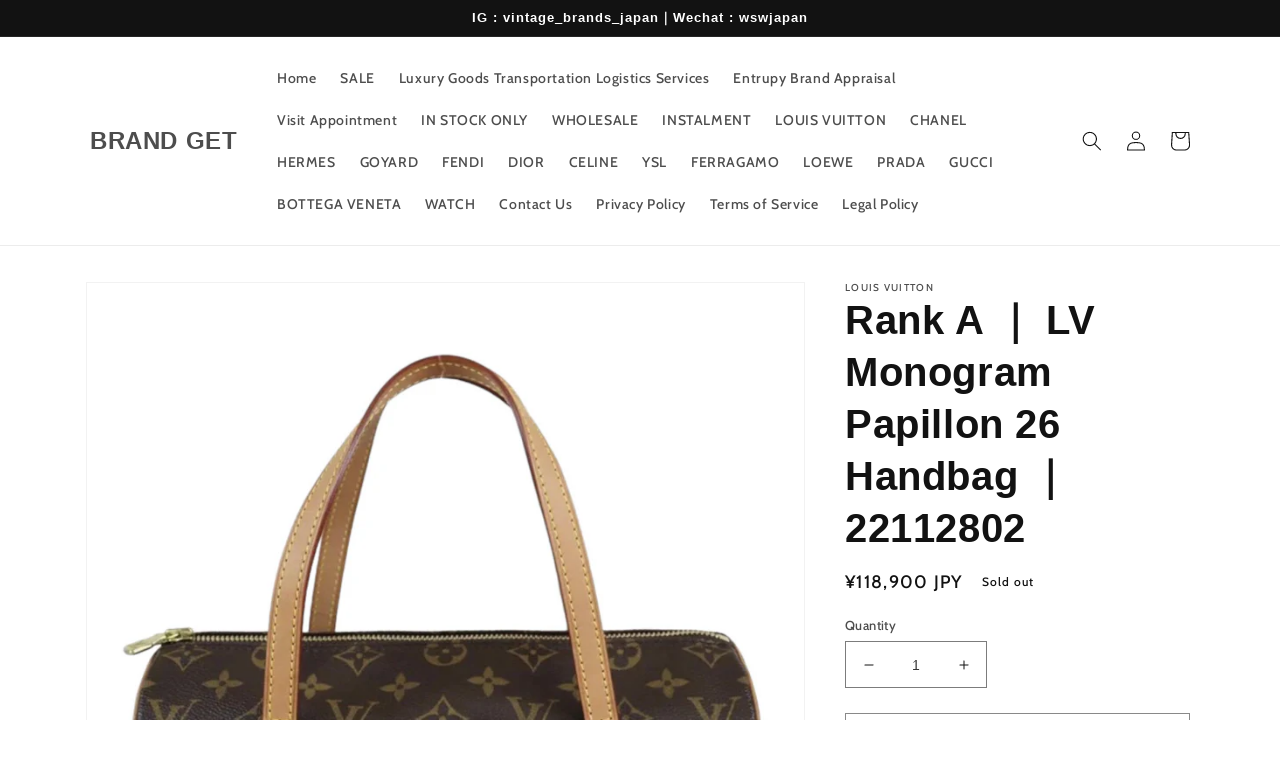

--- FILE ---
content_type: text/html; charset=utf-8
request_url: https://brandgetvintagejapan.com/products/rank-a-lv-monogram-papillon-26-handbag-22112802
body_size: 66135
content:
<!doctype html>
<html class="no-js" lang="en">
  <head>
    <script type="application/vnd.locksmith+json" data-locksmith>{"version":"v6.29","locked":false,"initialized":true,"scope":"product","access_granted":true,"access_denied":false,"requires_customer":false,"manual_lock":false,"server_lock":false,"server_rendered":null,"hide_resource":false,"hide_links_to_resource":false,"transparent":true,"locks":{"all":[],"opened":[]},"keys":[],"keys_signature":"7e5ad9fd27cbb01e410ae4e8348451aee0f419265ad474176e0aa9bbf2046f28","state":{"template":"product","theme":130432368824,"product":"rank-a-lv-monogram-papillon-26-handbag-22112802","collection":null,"page":null,"blog":null,"article":null,"app":null},"now":1768920376,"path":"\/products\/rank-a-lv-monogram-papillon-26-handbag-22112802","locale_root_url":"\/","canonical_url":"https:\/\/brandgetvintagejapan.com\/products\/rank-a-lv-monogram-papillon-26-handbag-22112802","customer_id":null,"customer_id_signature":"7e5ad9fd27cbb01e410ae4e8348451aee0f419265ad474176e0aa9bbf2046f28","cart":null}</script><script data-locksmith>!function(){var require=void 0,reqwest=function(){function succeed(e){var t=protocolRe.exec(e.url);return t=t&&t[1]||context.location.protocol,httpsRe.test(t)?twoHundo.test(e.request.status):!!e.request.response}function handleReadyState(e,t,n){return function(){return e._aborted?n(e.request):e._timedOut?n(e.request,"Request is aborted: timeout"):void(e.request&&4==e.request[readyState]&&(e.request.onreadystatechange=noop,succeed(e)?t(e.request):n(e.request)))}}function setHeaders(e,t){var n,s=t.headers||{};s.Accept=s.Accept||defaultHeaders.accept[t.type]||defaultHeaders.accept["*"];var r="undefined"!=typeof FormData&&t.data instanceof FormData;!t.crossOrigin&&!s[requestedWith]&&(s[requestedWith]=defaultHeaders.requestedWith),!s[contentType]&&!r&&(s[contentType]=t.contentType||defaultHeaders.contentType);for(n in s)s.hasOwnProperty(n)&&"setRequestHeader"in e&&e.setRequestHeader(n,s[n])}function setCredentials(e,t){"undefined"!=typeof t.withCredentials&&"undefined"!=typeof e.withCredentials&&(e.withCredentials=!!t.withCredentials)}function generalCallback(e){lastValue=e}function urlappend(e,t){return e+(/[?]/.test(e)?"&":"?")+t}function handleJsonp(e,t,n,s){var r=uniqid++,a=e.jsonpCallback||"callback",o=e.jsonpCallbackName||reqwest.getcallbackPrefix(r),i=new RegExp("((^|[?]|&)"+a+")=([^&]+)"),l=s.match(i),c=doc.createElement("script"),u=0,d=-1!==navigator.userAgent.indexOf("MSIE 10.0");return l?"?"===l[3]?s=s.replace(i,"$1="+o):o=l[3]:s=urlappend(s,a+"="+o),context[o]=generalCallback,c.type="text/javascript",c.src=s,c.async=!0,"undefined"!=typeof c.onreadystatechange&&!d&&(c.htmlFor=c.id="_reqwest_"+r),c.onload=c.onreadystatechange=function(){return c[readyState]&&"complete"!==c[readyState]&&"loaded"!==c[readyState]||u?!1:(c.onload=c.onreadystatechange=null,c.onclick&&c.onclick(),t(lastValue),lastValue=void 0,head.removeChild(c),u=1,void 0)},head.appendChild(c),{abort:function(){c.onload=c.onreadystatechange=null,n({},"Request is aborted: timeout",{}),lastValue=void 0,head.removeChild(c),u=1}}}function getRequest(e,t){var n,s=this.o,r=(s.method||"GET").toUpperCase(),a="string"==typeof s?s:s.url,o=s.processData!==!1&&s.data&&"string"!=typeof s.data?reqwest.toQueryString(s.data):s.data||null,i=!1;return("jsonp"==s.type||"GET"==r)&&o&&(a=urlappend(a,o),o=null),"jsonp"==s.type?handleJsonp(s,e,t,a):(n=s.xhr&&s.xhr(s)||xhr(s),n.open(r,a,s.async===!1?!1:!0),setHeaders(n,s),setCredentials(n,s),context[xDomainRequest]&&n instanceof context[xDomainRequest]?(n.onload=e,n.onerror=t,n.onprogress=function(){},i=!0):n.onreadystatechange=handleReadyState(this,e,t),s.before&&s.before(n),i?setTimeout(function(){n.send(o)},200):n.send(o),n)}function Reqwest(e,t){this.o=e,this.fn=t,init.apply(this,arguments)}function setType(e){return null===e?void 0:e.match("json")?"json":e.match("javascript")?"js":e.match("text")?"html":e.match("xml")?"xml":void 0}function init(o,fn){function complete(e){for(o.timeout&&clearTimeout(self.timeout),self.timeout=null;self._completeHandlers.length>0;)self._completeHandlers.shift()(e)}function success(resp){var type=o.type||resp&&setType(resp.getResponseHeader("Content-Type"));resp="jsonp"!==type?self.request:resp;var filteredResponse=globalSetupOptions.dataFilter(resp.responseText,type),r=filteredResponse;try{resp.responseText=r}catch(e){}if(r)switch(type){case"json":try{resp=context.JSON?context.JSON.parse(r):eval("("+r+")")}catch(err){return error(resp,"Could not parse JSON in response",err)}break;case"js":resp=eval(r);break;case"html":resp=r;break;case"xml":resp=resp.responseXML&&resp.responseXML.parseError&&resp.responseXML.parseError.errorCode&&resp.responseXML.parseError.reason?null:resp.responseXML}for(self._responseArgs.resp=resp,self._fulfilled=!0,fn(resp),self._successHandler(resp);self._fulfillmentHandlers.length>0;)resp=self._fulfillmentHandlers.shift()(resp);complete(resp)}function timedOut(){self._timedOut=!0,self.request.abort()}function error(e,t,n){for(e=self.request,self._responseArgs.resp=e,self._responseArgs.msg=t,self._responseArgs.t=n,self._erred=!0;self._errorHandlers.length>0;)self._errorHandlers.shift()(e,t,n);complete(e)}this.url="string"==typeof o?o:o.url,this.timeout=null,this._fulfilled=!1,this._successHandler=function(){},this._fulfillmentHandlers=[],this._errorHandlers=[],this._completeHandlers=[],this._erred=!1,this._responseArgs={};var self=this;fn=fn||function(){},o.timeout&&(this.timeout=setTimeout(function(){timedOut()},o.timeout)),o.success&&(this._successHandler=function(){o.success.apply(o,arguments)}),o.error&&this._errorHandlers.push(function(){o.error.apply(o,arguments)}),o.complete&&this._completeHandlers.push(function(){o.complete.apply(o,arguments)}),this.request=getRequest.call(this,success,error)}function reqwest(e,t){return new Reqwest(e,t)}function normalize(e){return e?e.replace(/\r?\n/g,"\r\n"):""}function serial(e,t){var n,s,r,a,o=e.name,i=e.tagName.toLowerCase(),l=function(e){e&&!e.disabled&&t(o,normalize(e.attributes.value&&e.attributes.value.specified?e.value:e.text))};if(!e.disabled&&o)switch(i){case"input":/reset|button|image|file/i.test(e.type)||(n=/checkbox/i.test(e.type),s=/radio/i.test(e.type),r=e.value,(!n&&!s||e.checked)&&t(o,normalize(n&&""===r?"on":r)));break;case"textarea":t(o,normalize(e.value));break;case"select":if("select-one"===e.type.toLowerCase())l(e.selectedIndex>=0?e.options[e.selectedIndex]:null);else for(a=0;e.length&&a<e.length;a++)e.options[a].selected&&l(e.options[a])}}function eachFormElement(){var e,t,n=this,s=function(e,t){var s,r,a;for(s=0;s<t.length;s++)for(a=e[byTag](t[s]),r=0;r<a.length;r++)serial(a[r],n)};for(t=0;t<arguments.length;t++)e=arguments[t],/input|select|textarea/i.test(e.tagName)&&serial(e,n),s(e,["input","select","textarea"])}function serializeQueryString(){return reqwest.toQueryString(reqwest.serializeArray.apply(null,arguments))}function serializeHash(){var e={};return eachFormElement.apply(function(t,n){t in e?(e[t]&&!isArray(e[t])&&(e[t]=[e[t]]),e[t].push(n)):e[t]=n},arguments),e}function buildParams(e,t,n,s){var r,a,o,i=/\[\]$/;if(isArray(t))for(a=0;t&&a<t.length;a++)o=t[a],n||i.test(e)?s(e,o):buildParams(e+"["+("object"==typeof o?a:"")+"]",o,n,s);else if(t&&"[object Object]"===t.toString())for(r in t)buildParams(e+"["+r+"]",t[r],n,s);else s(e,t)}var context=this;if("window"in context)var doc=document,byTag="getElementsByTagName",head=doc[byTag]("head")[0];else{var XHR2;try{XHR2=require("xhr2")}catch(ex){throw new Error("Peer dependency `xhr2` required! Please npm install xhr2")}}var httpsRe=/^http/,protocolRe=/(^\w+):\/\//,twoHundo=/^(20\d|1223)$/,readyState="readyState",contentType="Content-Type",requestedWith="X-Requested-With",uniqid=0,callbackPrefix="reqwest_"+ +new Date,lastValue,xmlHttpRequest="XMLHttpRequest",xDomainRequest="XDomainRequest",noop=function(){},isArray="function"==typeof Array.isArray?Array.isArray:function(e){return e instanceof Array},defaultHeaders={contentType:"application/x-www-form-urlencoded",requestedWith:xmlHttpRequest,accept:{"*":"text/javascript, text/html, application/xml, text/xml, */*",xml:"application/xml, text/xml",html:"text/html",text:"text/plain",json:"application/json, text/javascript",js:"application/javascript, text/javascript"}},xhr=function(e){if(e.crossOrigin===!0){var t=context[xmlHttpRequest]?new XMLHttpRequest:null;if(t&&"withCredentials"in t)return t;if(context[xDomainRequest])return new XDomainRequest;throw new Error("Browser does not support cross-origin requests")}return context[xmlHttpRequest]?new XMLHttpRequest:XHR2?new XHR2:new ActiveXObject("Microsoft.XMLHTTP")},globalSetupOptions={dataFilter:function(e){return e}};return Reqwest.prototype={abort:function(){this._aborted=!0,this.request.abort()},retry:function(){init.call(this,this.o,this.fn)},then:function(e,t){return e=e||function(){},t=t||function(){},this._fulfilled?this._responseArgs.resp=e(this._responseArgs.resp):this._erred?t(this._responseArgs.resp,this._responseArgs.msg,this._responseArgs.t):(this._fulfillmentHandlers.push(e),this._errorHandlers.push(t)),this},always:function(e){return this._fulfilled||this._erred?e(this._responseArgs.resp):this._completeHandlers.push(e),this},fail:function(e){return this._erred?e(this._responseArgs.resp,this._responseArgs.msg,this._responseArgs.t):this._errorHandlers.push(e),this},"catch":function(e){return this.fail(e)}},reqwest.serializeArray=function(){var e=[];return eachFormElement.apply(function(t,n){e.push({name:t,value:n})},arguments),e},reqwest.serialize=function(){if(0===arguments.length)return"";var e,t,n=Array.prototype.slice.call(arguments,0);return e=n.pop(),e&&e.nodeType&&n.push(e)&&(e=null),e&&(e=e.type),t="map"==e?serializeHash:"array"==e?reqwest.serializeArray:serializeQueryString,t.apply(null,n)},reqwest.toQueryString=function(e,t){var n,s,r=t||!1,a=[],o=encodeURIComponent,i=function(e,t){t="function"==typeof t?t():null==t?"":t,a[a.length]=o(e)+"="+o(t)};if(isArray(e))for(s=0;e&&s<e.length;s++)i(e[s].name,e[s].value);else for(n in e)e.hasOwnProperty(n)&&buildParams(n,e[n],r,i);return a.join("&").replace(/%20/g,"+")},reqwest.getcallbackPrefix=function(){return callbackPrefix},reqwest.compat=function(e,t){return e&&(e.type&&(e.method=e.type)&&delete e.type,e.dataType&&(e.type=e.dataType),e.jsonpCallback&&(e.jsonpCallbackName=e.jsonpCallback)&&delete e.jsonpCallback,e.jsonp&&(e.jsonpCallback=e.jsonp)),new Reqwest(e,t)},reqwest.ajaxSetup=function(e){e=e||{};for(var t in e)globalSetupOptions[t]=e[t]},reqwest}();!function(){var e=window.Locksmith={},t=document.querySelector('script[type="application/vnd.locksmith+json"]'),n=t&&t.innerHTML;if(e.state={},e.util={},e.loading=!1,n)try{e.state=JSON.parse(n)}catch(s){}if(document.addEventListener&&document.querySelector){var r,a,o,i=[76,79,67,75,83,77,73,84,72,49,49],l=function(){a=i.slice(0)},c="style",u=function(e){e&&27!==e.keyCode&&"click"!==e.type||(document.removeEventListener("keydown",u),document.removeEventListener("click",u),r&&document.body.removeChild(r),r=null)};l(),document.addEventListener("keyup",function(e){if(e.keyCode===a[0]){if(clearTimeout(o),a.shift(),a.length>0)return void(o=setTimeout(l,1e3));l(),u(),r=document.createElement("div"),r[c].width="50%",r[c].maxWidth="1000px",r[c].height="85%",r[c].border="1px rgba(0, 0, 0, 0.2) solid",r[c].background="rgba(255, 255, 255, 0.99)",r[c].borderRadius="4px",r[c].position="fixed",r[c].top="50%",r[c].left="50%",r[c].transform="translateY(-50%) translateX(-50%)",r[c].boxShadow="0 2px 5px rgba(0, 0, 0, 0.3), 0 0 100vh 100vw rgba(0, 0, 0, 0.5)",r[c].zIndex="2147483645";var t=document.createElement("textarea");t.value=JSON.stringify(JSON.parse(n),null,2),t[c].border="none",t[c].display="block",t[c].boxSizing="border-box",t[c].width="100%",t[c].height="100%",t[c].background="transparent",t[c].padding="22px",t[c].fontFamily="monospace",t[c].fontSize="14px",t[c].color="#333",t[c].resize="none",t[c].outline="none",t.readOnly=!0,r.appendChild(t),document.body.appendChild(r),t.addEventListener("click",function(e){e.stopImmediatePropagation()}),t.select(),document.addEventListener("keydown",u),document.addEventListener("click",u)}})}e.isEmbedded=-1!==window.location.search.indexOf("_ab=0&_fd=0&_sc=1"),e.path=e.state.path||window.location.pathname,e.basePath=e.state.locale_root_url.concat("/apps/locksmith").replace(/^\/\//,"/"),e.reloading=!1,e.util.console=window.console||{log:function(){},error:function(){}},e.util.makeUrl=function(t,n){var s,r=e.basePath+t,a=[],o=e.cache();for(s in o)a.push(s+"="+encodeURIComponent(o[s]));for(s in n)a.push(s+"="+encodeURIComponent(n[s]));return e.state.customer_id&&(a.push("customer_id="+encodeURIComponent(e.state.customer_id)),a.push("customer_id_signature="+encodeURIComponent(e.state.customer_id_signature))),r+=(-1===r.indexOf("?")?"?":"&")+a.join("&")},e._initializeCallbacks=[],e.on=function(t,n){if("initialize"!==t)throw'Locksmith.on() currently only supports the "initialize" event';e._initializeCallbacks.push(n)},e.initializeSession=function(t){if(!e.isEmbedded){t=t||{};var n=!1,s=!0,r=!0;t.silent&&(n=!0,s=!1,r=!1),e.ping({silent:n,spinner:s,reload:r,callback:function(){e._initializeCallbacks.forEach(function(e){e()})}})}},e.cache=function(e){var t={};try{var n=function(e){return(document.cookie.match("(^|; )"+e+"=([^;]*)")||0)[2]};t=JSON.parse(decodeURIComponent(n("locksmith-params")||"{}"))}catch(s){}if(e){for(var r in e)t[r]=e[r];document.cookie="locksmith-params=; expires=Thu, 01 Jan 1970 00:00:00 GMT; path=/",document.cookie="locksmith-params="+encodeURIComponent(JSON.stringify(t))+"; path=/"}return t},e.cache.cart=e.state.cart,e.cache.cartLastSaved=null,e.params=e.cache(),e.util.reload=function(){e.reloading=!0;try{window.location.href=window.location.href.replace(/#.*/,"")}catch(t){e.util.console.error("Preferred reload method failed",t),window.location.reload()}},e.cache.saveCart=function(t){if(!e.cache.cart||e.cache.cart===e.cache.cartLastSaved)return t?t():null;var n=e.cache.cartLastSaved;e.cache.cartLastSaved=e.cache.cart,reqwest({url:"/cart/update.json",method:"post",type:"json",data:{attributes:{locksmith:e.cache.cart}},complete:t,error:function(t){if(e.cache.cartLastSaved=n,!e.reloading)throw t}})},e.util.spinnerHTML='<style>body{background:#FFF}@keyframes spin{from{transform:rotate(0deg)}to{transform:rotate(360deg)}}#loading{display:flex;width:100%;height:50vh;color:#777;align-items:center;justify-content:center}#loading .spinner{display:block;animation:spin 600ms linear infinite;position:relative;width:50px;height:50px}#loading .spinner-ring{stroke:currentColor;stroke-dasharray:100%;stroke-width:2px;stroke-linecap:round;fill:none}</style><div id="loading"><div class="spinner"><svg width="100%" height="100%"><svg preserveAspectRatio="xMinYMin"><circle class="spinner-ring" cx="50%" cy="50%" r="45%"></circle></svg></svg></div></div>',e.util.clobberBody=function(e){document.body.innerHTML=e},e.util.clobberDocument=function(e){e.responseText&&(e=e.responseText),document.documentElement&&document.removeChild(document.documentElement);var t=document.open("text/html","replace");t.writeln(e),t.close(),setTimeout(function(){var e=t.querySelector("[autofocus]");e&&e.focus()},100)},e.util.serializeForm=function(e){if(e&&"FORM"===e.nodeName){var t,n,s={};for(t=e.elements.length-1;t>=0;t-=1)if(""!==e.elements[t].name)switch(e.elements[t].nodeName){case"INPUT":switch(e.elements[t].type){default:case"text":case"hidden":case"password":case"button":case"reset":case"submit":s[e.elements[t].name]=e.elements[t].value;break;case"checkbox":case"radio":e.elements[t].checked&&(s[e.elements[t].name]=e.elements[t].value);break;case"file":}break;case"TEXTAREA":s[e.elements[t].name]=e.elements[t].value;break;case"SELECT":switch(e.elements[t].type){case"select-one":s[e.elements[t].name]=e.elements[t].value;break;case"select-multiple":for(n=e.elements[t].options.length-1;n>=0;n-=1)e.elements[t].options[n].selected&&(s[e.elements[t].name]=e.elements[t].options[n].value)}break;case"BUTTON":switch(e.elements[t].type){case"reset":case"submit":case"button":s[e.elements[t].name]=e.elements[t].value}}return s}},e.util.on=function(e,t,n,s){s=s||document;var r="locksmith-"+e+t,a=function(e){var s=e.target,a=e.target.parentElement,o=s.className.baseVal||s.className||"",i=a.className.baseVal||a.className||"";("string"==typeof o&&-1!==o.split(/\s+/).indexOf(t)||"string"==typeof i&&-1!==i.split(/\s+/).indexOf(t))&&!e[r]&&(e[r]=!0,n(e))};s.attachEvent?s.attachEvent(e,a):s.addEventListener(e,a,!1)},e.util.enableActions=function(t){e.util.on("click","locksmith-action",function(t){t.preventDefault();var n=t.target;(!n.dataset.confirmWith||confirm(n.dataset.confirmWith))&&(n.disabled=!0,n.innerText=n.dataset.disableWith,e.post("/action",n.dataset.locksmithParams,{spinner:!1,type:"text",success:function(t){t=JSON.parse(t.responseText),t.message&&alert(t.message),e.util.reload()}}))},t)},e.util.inject=function(e,t){var n=["data","locksmith","append"];if(-1!==t.indexOf(n.join("-"))){var s=document.createElement("div");s.innerHTML=t,e.appendChild(s)}else e.innerHTML=t;var r,a,o=e.querySelectorAll("script");for(a=0;a<o.length;++a){r=o[a];var i=document.createElement("script");if(r.type&&(i.type=r.type),r.src)i.src=r.src;else{var l=document.createTextNode(r.innerHTML);i.appendChild(l)}e.appendChild(i)}var c=e.querySelector("[autofocus]");c&&c.focus()},e.post=function(t,n,s){s=s||{},s.spinner!==!1&&e.util.clobberBody(e.util.spinnerHTML);var r={};s.container===document?(r.layout=1,s.success=function(t){document.getElementById(s.container);e.util.clobberDocument(t)}):s.container&&(r.layout=0,s.success=function(t){var n=document.getElementById(s.container);e.util.inject(n,t),n.id===n.firstChild.id&&n.parentElement.replaceChild(n.firstChild,n)}),e.loading=!0;var a=e.util.makeUrl(t,r);reqwest({url:a,method:"post",type:s.type||"html",data:n,complete:function(){e.loading=!1},error:function(t){if(!e.reloading){if("dashboard.weglot.com"===window.location.host)return void console.error(t);if(s.silent)return void console.error(t);throw alert("Something went wrong! Please refresh and try again."),t}},success:s.success||e.util.clobberDocument})},e.postResource=function(t,n){t.path=e.path,t.search=window.location.search,t.state=e.state,t.passcode&&(t.passcode=t.passcode.trim()),t.email&&(t.email=t.email.trim()),t.state.cart=e.cache.cart,t.locksmith_json=e.jsonTag,t.locksmith_json_signature=e.jsonTagSignature,e.post("/resource",t,n)},e.ping=function(t){if(!e.isEmbedded){t=t||{};e.post("/ping",{path:e.path,search:window.location.search,state:e.state},{spinner:!!t.spinner,silent:"undefined"==typeof t.silent?!0:t.silent,type:"text",success:function(t){t=JSON.parse(t.responseText),t.messages&&t.messages.length>0&&e.showMessages(t.messages)}})}},e.showMessages=function(t){var n=document.createElement("div");n.style.position="fixed",n.style.left=0,n.style.right=0,n.style.bottom="-50px",n.style.opacity=0,n.style.background="#191919",n.style.color="#ddd",n.style.transition="bottom 0.2s, opacity 0.2s",n.style.zIndex=999999,n.innerHTML="        <style>          .locksmith-ab .locksmith-b { display: none; }          .locksmith-ab.toggled .locksmith-b { display: flex; }          .locksmith-ab.toggled .locksmith-a { display: none; }          .locksmith-flex { display: flex; flex-wrap: wrap; justify-content: space-between; align-items: center; padding: 10px 20px; }          .locksmith-message + .locksmith-message { border-top: 1px #555 solid; }          .locksmith-message a { color: inherit; font-weight: bold; }          .locksmith-message a:hover { color: inherit; opacity: 0.8; }          a.locksmith-ab-toggle { font-weight: inherit; text-decoration: underline; }          .locksmith-text { flex-grow: 1; }          .locksmith-cta { flex-grow: 0; text-align: right; }          .locksmith-cta button { transform: scale(0.8); transform-origin: left; }          .locksmith-cta > * { display: block; }          .locksmith-cta > * + * { margin-top: 10px; }          .locksmith-message a.locksmith-close { flex-grow: 0; text-decoration: none; margin-left: 15px; font-size: 30px; font-family: monospace; display: block; padding: 2px 10px; }                    @media screen and (max-width: 600px) {            .locksmith-wide-only { display: none !important; }            .locksmith-flex { padding: 0 15px; }            .locksmith-flex > * { margin-top: 5px; margin-bottom: 5px; }            .locksmith-cta { text-align: left; }          }                    @media screen and (min-width: 601px) {            .locksmith-narrow-only { display: none !important; }          }        </style>      "+t.map(function(e){return'<div class="locksmith-message">'+e+"</div>"}).join(""),document.body.appendChild(n),document.body.style.position="relative",document.body.parentElement.style.paddingBottom=""+n.offsetHeight+"px",setTimeout(function(){n.style.bottom=0,n.style.opacity=1},50),e.util.on("click","locksmith-ab-toggle",function(e){e.preventDefault();for(var t=e.target.parentElement;-1===t.className.split(" ").indexOf("locksmith-ab");)t=t.parentElement;-1!==t.className.split(" ").indexOf("toggled")?t.className=t.className.replace("toggled",""):t.className=t.className+" toggled"}),e.util.enableActions(n)}}()}();</script>
      <script data-locksmith>Locksmith.cache.cart=null</script>

  <script data-locksmith>Locksmith.jsonTag="\u003cscript type=\"application\/vnd.locksmith+json\" data-locksmith\u003e{\"version\":\"v6.29\",\"locked\":false,\"initialized\":true,\"scope\":\"product\",\"access_granted\":true,\"access_denied\":false,\"requires_customer\":false,\"manual_lock\":false,\"server_lock\":false,\"server_rendered\":null,\"hide_resource\":false,\"hide_links_to_resource\":false,\"transparent\":true,\"locks\":{\"all\":[],\"opened\":[]},\"keys\":[],\"keys_signature\":\"7e5ad9fd27cbb01e410ae4e8348451aee0f419265ad474176e0aa9bbf2046f28\",\"state\":{\"template\":\"product\",\"theme\":130432368824,\"product\":\"rank-a-lv-monogram-papillon-26-handbag-22112802\",\"collection\":null,\"page\":null,\"blog\":null,\"article\":null,\"app\":null},\"now\":1768920376,\"path\":\"\\\/products\\\/rank-a-lv-monogram-papillon-26-handbag-22112802\",\"locale_root_url\":\"\\\/\",\"canonical_url\":\"https:\\\/\\\/brandgetvintagejapan.com\\\/products\\\/rank-a-lv-monogram-papillon-26-handbag-22112802\",\"customer_id\":null,\"customer_id_signature\":\"7e5ad9fd27cbb01e410ae4e8348451aee0f419265ad474176e0aa9bbf2046f28\",\"cart\":null}\u003c\/script\u003e";Locksmith.jsonTagSignature="ab5226936c7b8875a55b84d34607df0dd9d7b5b64086d8c9e77640179cac2af1"</script>
    <meta charset="utf-8">
    <meta http-equiv="X-UA-Compatible" content="IE=edge">
    <meta name="viewport" content="width=device-width,initial-scale=1">
    <meta name="theme-color" content="">
    <link rel="canonical" href="https://brandgetvintagejapan.com/products/rank-a-lv-monogram-papillon-26-handbag-22112802">
    <link rel="preconnect" href="https://cdn.shopify.com" crossorigin><link rel="preconnect" href="https://fonts.shopifycdn.com" crossorigin><title>
      Rank A ｜ LV Monogram Papillon 26 Handbag ｜22112802
 &ndash; BRAND GET</title>

    
<meta name="description" content="● Brand: Louis Vuitton   ● Condition:  Rank A （Very good，Lightly used item. Well maintained but with some signs of use.）   ● Measurements：  (About) W26 × H13 × D13 cm   ● Accessories:  None   ● Shipping：Free   ● About Authenticity: All products are certified by third-party agencies.If you receive fake goods, we are wil">


    

<meta property="og:site_name" content="BRAND GET">
<meta property="og:url" content="https://brandgetvintagejapan.com/products/rank-a-lv-monogram-papillon-26-handbag-22112802"><meta property="og:title" content="Rank A ｜ LV Monogram Papillon 26 Handbag ｜22112802">
<meta property="og:type" content="product">
<meta property="og:description" content="● Brand: Louis Vuitton   ● Condition:  Rank A （Very good，Lightly used item. Well maintained but with some signs of use.）   ● Measurements：  (About) W26 × H13 × D13 cm   ● Accessories:  None   ● Shipping：Free   ● About Authenticity: All products are certified by third-party agencies.If you receive fake goods, we are wil">
<meta property="og:image" content="http://brandgetvintagejapan.com/cdn/shop/products/image_84e6c557-26f5-4f28-9c49-eb8f0ee7cff8.png?v=1669677116">
<meta property="og:image:secure_url" content="https://brandgetvintagejapan.com/cdn/shop/products/image_84e6c557-26f5-4f28-9c49-eb8f0ee7cff8.png?v=1669677116">
<meta property="og:image:width" content="2048">
  <meta property="og:image:height" content="2048"><meta property="og:price:amount" content="118,900">
<meta property="og:price:currency" content="JPY">
<meta name="twitter:card" content="summary_large_image"><meta name="twitter:title" content="Rank A ｜ LV Monogram Papillon 26 Handbag ｜22112802">
<meta name="twitter:description" content="● Brand: Louis Vuitton   ● Condition:  Rank A （Very good，Lightly used item. Well maintained but with some signs of use.）   ● Measurements：  (About) W26 × H13 × D13 cm   ● Accessories:  None   ● Shipping：Free   ● About Authenticity: All products are certified by third-party agencies.If you receive fake goods, we are wil">


    <script src="//brandgetvintagejapan.com/cdn/shop/t/4/assets/global.js?v=24850326154503943211652541177" defer="defer"></script>
    <script>window.performance && window.performance.mark && window.performance.mark('shopify.content_for_header.start');</script><meta name="google-site-verification" content="nu7w74Cwvbppj_zwxhb1-ahGnLN-usp4mr6dXG5lB7c">
<meta id="shopify-digital-wallet" name="shopify-digital-wallet" content="/59528085688/digital_wallets/dialog">
<meta name="shopify-checkout-api-token" content="a4fbb7ccddb2e85b338301954c2c26c4">
<meta id="in-context-paypal-metadata" data-shop-id="59528085688" data-venmo-supported="false" data-environment="production" data-locale="en_US" data-paypal-v4="true" data-currency="JPY">
<link rel="alternate" hreflang="x-default" href="https://brandgetvintagejapan.com/products/rank-a-lv-monogram-papillon-26-handbag-22112802">
<link rel="alternate" hreflang="en" href="https://brandgetvintagejapan.com/products/rank-a-lv-monogram-papillon-26-handbag-22112802">
<link rel="alternate" hreflang="zh-Hant" href="https://brandgetvintagejapan.com/zh/products/rank-a-lv-monogram-papillon-26-handbag-22112802">
<link rel="alternate" hreflang="zh-Hant-TW" href="https://brandgetvintagejapan.com/zh-tw/products/rank-a-lv-monogram-papillon-26-handbag-22112802">
<link rel="alternate" hreflang="zh-Hant-AC" href="https://brandgetvintagejapan.com/zh/products/rank-a-lv-monogram-papillon-26-handbag-22112802">
<link rel="alternate" hreflang="zh-Hant-AD" href="https://brandgetvintagejapan.com/zh/products/rank-a-lv-monogram-papillon-26-handbag-22112802">
<link rel="alternate" hreflang="zh-Hant-AE" href="https://brandgetvintagejapan.com/zh/products/rank-a-lv-monogram-papillon-26-handbag-22112802">
<link rel="alternate" hreflang="zh-Hant-AF" href="https://brandgetvintagejapan.com/zh/products/rank-a-lv-monogram-papillon-26-handbag-22112802">
<link rel="alternate" hreflang="zh-Hant-AG" href="https://brandgetvintagejapan.com/zh/products/rank-a-lv-monogram-papillon-26-handbag-22112802">
<link rel="alternate" hreflang="zh-Hant-AI" href="https://brandgetvintagejapan.com/zh/products/rank-a-lv-monogram-papillon-26-handbag-22112802">
<link rel="alternate" hreflang="zh-Hant-AL" href="https://brandgetvintagejapan.com/zh/products/rank-a-lv-monogram-papillon-26-handbag-22112802">
<link rel="alternate" hreflang="zh-Hant-AM" href="https://brandgetvintagejapan.com/zh/products/rank-a-lv-monogram-papillon-26-handbag-22112802">
<link rel="alternate" hreflang="zh-Hant-AO" href="https://brandgetvintagejapan.com/zh/products/rank-a-lv-monogram-papillon-26-handbag-22112802">
<link rel="alternate" hreflang="zh-Hant-AR" href="https://brandgetvintagejapan.com/zh/products/rank-a-lv-monogram-papillon-26-handbag-22112802">
<link rel="alternate" hreflang="zh-Hant-AT" href="https://brandgetvintagejapan.com/zh/products/rank-a-lv-monogram-papillon-26-handbag-22112802">
<link rel="alternate" hreflang="zh-Hant-AU" href="https://brandgetvintagejapan.com/zh/products/rank-a-lv-monogram-papillon-26-handbag-22112802">
<link rel="alternate" hreflang="zh-Hant-AW" href="https://brandgetvintagejapan.com/zh/products/rank-a-lv-monogram-papillon-26-handbag-22112802">
<link rel="alternate" hreflang="zh-Hant-AX" href="https://brandgetvintagejapan.com/zh/products/rank-a-lv-monogram-papillon-26-handbag-22112802">
<link rel="alternate" hreflang="zh-Hant-AZ" href="https://brandgetvintagejapan.com/zh/products/rank-a-lv-monogram-papillon-26-handbag-22112802">
<link rel="alternate" hreflang="zh-Hant-BA" href="https://brandgetvintagejapan.com/zh/products/rank-a-lv-monogram-papillon-26-handbag-22112802">
<link rel="alternate" hreflang="zh-Hant-BB" href="https://brandgetvintagejapan.com/zh/products/rank-a-lv-monogram-papillon-26-handbag-22112802">
<link rel="alternate" hreflang="zh-Hant-BD" href="https://brandgetvintagejapan.com/zh/products/rank-a-lv-monogram-papillon-26-handbag-22112802">
<link rel="alternate" hreflang="zh-Hant-BE" href="https://brandgetvintagejapan.com/zh/products/rank-a-lv-monogram-papillon-26-handbag-22112802">
<link rel="alternate" hreflang="zh-Hant-BF" href="https://brandgetvintagejapan.com/zh/products/rank-a-lv-monogram-papillon-26-handbag-22112802">
<link rel="alternate" hreflang="zh-Hant-BG" href="https://brandgetvintagejapan.com/zh/products/rank-a-lv-monogram-papillon-26-handbag-22112802">
<link rel="alternate" hreflang="zh-Hant-BH" href="https://brandgetvintagejapan.com/zh/products/rank-a-lv-monogram-papillon-26-handbag-22112802">
<link rel="alternate" hreflang="zh-Hant-BI" href="https://brandgetvintagejapan.com/zh/products/rank-a-lv-monogram-papillon-26-handbag-22112802">
<link rel="alternate" hreflang="zh-Hant-BJ" href="https://brandgetvintagejapan.com/zh/products/rank-a-lv-monogram-papillon-26-handbag-22112802">
<link rel="alternate" hreflang="zh-Hant-BL" href="https://brandgetvintagejapan.com/zh/products/rank-a-lv-monogram-papillon-26-handbag-22112802">
<link rel="alternate" hreflang="zh-Hant-BM" href="https://brandgetvintagejapan.com/zh/products/rank-a-lv-monogram-papillon-26-handbag-22112802">
<link rel="alternate" hreflang="zh-Hant-BN" href="https://brandgetvintagejapan.com/zh/products/rank-a-lv-monogram-papillon-26-handbag-22112802">
<link rel="alternate" hreflang="zh-Hant-BO" href="https://brandgetvintagejapan.com/zh/products/rank-a-lv-monogram-papillon-26-handbag-22112802">
<link rel="alternate" hreflang="zh-Hant-BQ" href="https://brandgetvintagejapan.com/zh/products/rank-a-lv-monogram-papillon-26-handbag-22112802">
<link rel="alternate" hreflang="zh-Hant-BR" href="https://brandgetvintagejapan.com/zh/products/rank-a-lv-monogram-papillon-26-handbag-22112802">
<link rel="alternate" hreflang="zh-Hant-BS" href="https://brandgetvintagejapan.com/zh/products/rank-a-lv-monogram-papillon-26-handbag-22112802">
<link rel="alternate" hreflang="zh-Hant-BT" href="https://brandgetvintagejapan.com/zh/products/rank-a-lv-monogram-papillon-26-handbag-22112802">
<link rel="alternate" hreflang="zh-Hant-BW" href="https://brandgetvintagejapan.com/zh/products/rank-a-lv-monogram-papillon-26-handbag-22112802">
<link rel="alternate" hreflang="zh-Hant-BY" href="https://brandgetvintagejapan.com/zh/products/rank-a-lv-monogram-papillon-26-handbag-22112802">
<link rel="alternate" hreflang="zh-Hant-BZ" href="https://brandgetvintagejapan.com/zh/products/rank-a-lv-monogram-papillon-26-handbag-22112802">
<link rel="alternate" hreflang="zh-Hant-CA" href="https://brandgetvintagejapan.com/zh/products/rank-a-lv-monogram-papillon-26-handbag-22112802">
<link rel="alternate" hreflang="zh-Hant-CC" href="https://brandgetvintagejapan.com/zh/products/rank-a-lv-monogram-papillon-26-handbag-22112802">
<link rel="alternate" hreflang="zh-Hant-CD" href="https://brandgetvintagejapan.com/zh/products/rank-a-lv-monogram-papillon-26-handbag-22112802">
<link rel="alternate" hreflang="zh-Hant-CF" href="https://brandgetvintagejapan.com/zh/products/rank-a-lv-monogram-papillon-26-handbag-22112802">
<link rel="alternate" hreflang="zh-Hant-CG" href="https://brandgetvintagejapan.com/zh/products/rank-a-lv-monogram-papillon-26-handbag-22112802">
<link rel="alternate" hreflang="zh-Hant-CH" href="https://brandgetvintagejapan.com/zh/products/rank-a-lv-monogram-papillon-26-handbag-22112802">
<link rel="alternate" hreflang="zh-Hant-CI" href="https://brandgetvintagejapan.com/zh/products/rank-a-lv-monogram-papillon-26-handbag-22112802">
<link rel="alternate" hreflang="zh-Hant-CK" href="https://brandgetvintagejapan.com/zh/products/rank-a-lv-monogram-papillon-26-handbag-22112802">
<link rel="alternate" hreflang="zh-Hant-CL" href="https://brandgetvintagejapan.com/zh/products/rank-a-lv-monogram-papillon-26-handbag-22112802">
<link rel="alternate" hreflang="zh-Hant-CM" href="https://brandgetvintagejapan.com/zh/products/rank-a-lv-monogram-papillon-26-handbag-22112802">
<link rel="alternate" hreflang="zh-Hant-CN" href="https://brandgetvintagejapan.com/zh/products/rank-a-lv-monogram-papillon-26-handbag-22112802">
<link rel="alternate" hreflang="zh-Hant-CO" href="https://brandgetvintagejapan.com/zh/products/rank-a-lv-monogram-papillon-26-handbag-22112802">
<link rel="alternate" hreflang="zh-Hant-CR" href="https://brandgetvintagejapan.com/zh/products/rank-a-lv-monogram-papillon-26-handbag-22112802">
<link rel="alternate" hreflang="zh-Hant-CV" href="https://brandgetvintagejapan.com/zh/products/rank-a-lv-monogram-papillon-26-handbag-22112802">
<link rel="alternate" hreflang="zh-Hant-CW" href="https://brandgetvintagejapan.com/zh/products/rank-a-lv-monogram-papillon-26-handbag-22112802">
<link rel="alternate" hreflang="zh-Hant-CX" href="https://brandgetvintagejapan.com/zh/products/rank-a-lv-monogram-papillon-26-handbag-22112802">
<link rel="alternate" hreflang="zh-Hant-CY" href="https://brandgetvintagejapan.com/zh/products/rank-a-lv-monogram-papillon-26-handbag-22112802">
<link rel="alternate" hreflang="zh-Hant-CZ" href="https://brandgetvintagejapan.com/zh/products/rank-a-lv-monogram-papillon-26-handbag-22112802">
<link rel="alternate" hreflang="zh-Hant-DE" href="https://brandgetvintagejapan.com/zh/products/rank-a-lv-monogram-papillon-26-handbag-22112802">
<link rel="alternate" hreflang="zh-Hant-DJ" href="https://brandgetvintagejapan.com/zh/products/rank-a-lv-monogram-papillon-26-handbag-22112802">
<link rel="alternate" hreflang="zh-Hant-DK" href="https://brandgetvintagejapan.com/zh/products/rank-a-lv-monogram-papillon-26-handbag-22112802">
<link rel="alternate" hreflang="zh-Hant-DM" href="https://brandgetvintagejapan.com/zh/products/rank-a-lv-monogram-papillon-26-handbag-22112802">
<link rel="alternate" hreflang="zh-Hant-DO" href="https://brandgetvintagejapan.com/zh/products/rank-a-lv-monogram-papillon-26-handbag-22112802">
<link rel="alternate" hreflang="zh-Hant-DZ" href="https://brandgetvintagejapan.com/zh/products/rank-a-lv-monogram-papillon-26-handbag-22112802">
<link rel="alternate" hreflang="zh-Hant-EC" href="https://brandgetvintagejapan.com/zh/products/rank-a-lv-monogram-papillon-26-handbag-22112802">
<link rel="alternate" hreflang="zh-Hant-EE" href="https://brandgetvintagejapan.com/zh/products/rank-a-lv-monogram-papillon-26-handbag-22112802">
<link rel="alternate" hreflang="zh-Hant-EG" href="https://brandgetvintagejapan.com/zh/products/rank-a-lv-monogram-papillon-26-handbag-22112802">
<link rel="alternate" hreflang="zh-Hant-EH" href="https://brandgetvintagejapan.com/zh/products/rank-a-lv-monogram-papillon-26-handbag-22112802">
<link rel="alternate" hreflang="zh-Hant-ER" href="https://brandgetvintagejapan.com/zh/products/rank-a-lv-monogram-papillon-26-handbag-22112802">
<link rel="alternate" hreflang="zh-Hant-ES" href="https://brandgetvintagejapan.com/zh/products/rank-a-lv-monogram-papillon-26-handbag-22112802">
<link rel="alternate" hreflang="zh-Hant-ET" href="https://brandgetvintagejapan.com/zh/products/rank-a-lv-monogram-papillon-26-handbag-22112802">
<link rel="alternate" hreflang="zh-Hant-FI" href="https://brandgetvintagejapan.com/zh/products/rank-a-lv-monogram-papillon-26-handbag-22112802">
<link rel="alternate" hreflang="zh-Hant-FJ" href="https://brandgetvintagejapan.com/zh/products/rank-a-lv-monogram-papillon-26-handbag-22112802">
<link rel="alternate" hreflang="zh-Hant-FK" href="https://brandgetvintagejapan.com/zh/products/rank-a-lv-monogram-papillon-26-handbag-22112802">
<link rel="alternate" hreflang="zh-Hant-FO" href="https://brandgetvintagejapan.com/zh/products/rank-a-lv-monogram-papillon-26-handbag-22112802">
<link rel="alternate" hreflang="zh-Hant-FR" href="https://brandgetvintagejapan.com/zh/products/rank-a-lv-monogram-papillon-26-handbag-22112802">
<link rel="alternate" hreflang="zh-Hant-GA" href="https://brandgetvintagejapan.com/zh/products/rank-a-lv-monogram-papillon-26-handbag-22112802">
<link rel="alternate" hreflang="zh-Hant-GB" href="https://brandgetvintagejapan.com/zh/products/rank-a-lv-monogram-papillon-26-handbag-22112802">
<link rel="alternate" hreflang="zh-Hant-GD" href="https://brandgetvintagejapan.com/zh/products/rank-a-lv-monogram-papillon-26-handbag-22112802">
<link rel="alternate" hreflang="zh-Hant-GE" href="https://brandgetvintagejapan.com/zh/products/rank-a-lv-monogram-papillon-26-handbag-22112802">
<link rel="alternate" hreflang="zh-Hant-GF" href="https://brandgetvintagejapan.com/zh/products/rank-a-lv-monogram-papillon-26-handbag-22112802">
<link rel="alternate" hreflang="zh-Hant-GG" href="https://brandgetvintagejapan.com/zh/products/rank-a-lv-monogram-papillon-26-handbag-22112802">
<link rel="alternate" hreflang="zh-Hant-GH" href="https://brandgetvintagejapan.com/zh/products/rank-a-lv-monogram-papillon-26-handbag-22112802">
<link rel="alternate" hreflang="zh-Hant-GI" href="https://brandgetvintagejapan.com/zh/products/rank-a-lv-monogram-papillon-26-handbag-22112802">
<link rel="alternate" hreflang="zh-Hant-GL" href="https://brandgetvintagejapan.com/zh/products/rank-a-lv-monogram-papillon-26-handbag-22112802">
<link rel="alternate" hreflang="zh-Hant-GM" href="https://brandgetvintagejapan.com/zh/products/rank-a-lv-monogram-papillon-26-handbag-22112802">
<link rel="alternate" hreflang="zh-Hant-GN" href="https://brandgetvintagejapan.com/zh/products/rank-a-lv-monogram-papillon-26-handbag-22112802">
<link rel="alternate" hreflang="zh-Hant-GP" href="https://brandgetvintagejapan.com/zh/products/rank-a-lv-monogram-papillon-26-handbag-22112802">
<link rel="alternate" hreflang="zh-Hant-GQ" href="https://brandgetvintagejapan.com/zh/products/rank-a-lv-monogram-papillon-26-handbag-22112802">
<link rel="alternate" hreflang="zh-Hant-GR" href="https://brandgetvintagejapan.com/zh/products/rank-a-lv-monogram-papillon-26-handbag-22112802">
<link rel="alternate" hreflang="zh-Hant-GS" href="https://brandgetvintagejapan.com/zh/products/rank-a-lv-monogram-papillon-26-handbag-22112802">
<link rel="alternate" hreflang="zh-Hant-GT" href="https://brandgetvintagejapan.com/zh/products/rank-a-lv-monogram-papillon-26-handbag-22112802">
<link rel="alternate" hreflang="zh-Hant-GW" href="https://brandgetvintagejapan.com/zh/products/rank-a-lv-monogram-papillon-26-handbag-22112802">
<link rel="alternate" hreflang="zh-Hant-GY" href="https://brandgetvintagejapan.com/zh/products/rank-a-lv-monogram-papillon-26-handbag-22112802">
<link rel="alternate" hreflang="zh-Hant-HK" href="https://brandgetvintagejapan.com/zh/products/rank-a-lv-monogram-papillon-26-handbag-22112802">
<link rel="alternate" hreflang="zh-Hant-HN" href="https://brandgetvintagejapan.com/zh/products/rank-a-lv-monogram-papillon-26-handbag-22112802">
<link rel="alternate" hreflang="zh-Hant-HR" href="https://brandgetvintagejapan.com/zh/products/rank-a-lv-monogram-papillon-26-handbag-22112802">
<link rel="alternate" hreflang="zh-Hant-HT" href="https://brandgetvintagejapan.com/zh/products/rank-a-lv-monogram-papillon-26-handbag-22112802">
<link rel="alternate" hreflang="zh-Hant-HU" href="https://brandgetvintagejapan.com/zh/products/rank-a-lv-monogram-papillon-26-handbag-22112802">
<link rel="alternate" hreflang="zh-Hant-ID" href="https://brandgetvintagejapan.com/zh/products/rank-a-lv-monogram-papillon-26-handbag-22112802">
<link rel="alternate" hreflang="zh-Hant-IE" href="https://brandgetvintagejapan.com/zh/products/rank-a-lv-monogram-papillon-26-handbag-22112802">
<link rel="alternate" hreflang="zh-Hant-IL" href="https://brandgetvintagejapan.com/zh/products/rank-a-lv-monogram-papillon-26-handbag-22112802">
<link rel="alternate" hreflang="zh-Hant-IM" href="https://brandgetvintagejapan.com/zh/products/rank-a-lv-monogram-papillon-26-handbag-22112802">
<link rel="alternate" hreflang="zh-Hant-IN" href="https://brandgetvintagejapan.com/zh/products/rank-a-lv-monogram-papillon-26-handbag-22112802">
<link rel="alternate" hreflang="zh-Hant-IO" href="https://brandgetvintagejapan.com/zh/products/rank-a-lv-monogram-papillon-26-handbag-22112802">
<link rel="alternate" hreflang="zh-Hant-IQ" href="https://brandgetvintagejapan.com/zh/products/rank-a-lv-monogram-papillon-26-handbag-22112802">
<link rel="alternate" hreflang="zh-Hant-IS" href="https://brandgetvintagejapan.com/zh/products/rank-a-lv-monogram-papillon-26-handbag-22112802">
<link rel="alternate" hreflang="zh-Hant-IT" href="https://brandgetvintagejapan.com/zh/products/rank-a-lv-monogram-papillon-26-handbag-22112802">
<link rel="alternate" hreflang="zh-Hant-JE" href="https://brandgetvintagejapan.com/zh/products/rank-a-lv-monogram-papillon-26-handbag-22112802">
<link rel="alternate" hreflang="zh-Hant-JM" href="https://brandgetvintagejapan.com/zh/products/rank-a-lv-monogram-papillon-26-handbag-22112802">
<link rel="alternate" hreflang="zh-Hant-JO" href="https://brandgetvintagejapan.com/zh/products/rank-a-lv-monogram-papillon-26-handbag-22112802">
<link rel="alternate" hreflang="zh-Hant-JP" href="https://brandgetvintagejapan.com/zh/products/rank-a-lv-monogram-papillon-26-handbag-22112802">
<link rel="alternate" hreflang="zh-Hant-KE" href="https://brandgetvintagejapan.com/zh/products/rank-a-lv-monogram-papillon-26-handbag-22112802">
<link rel="alternate" hreflang="zh-Hant-KG" href="https://brandgetvintagejapan.com/zh/products/rank-a-lv-monogram-papillon-26-handbag-22112802">
<link rel="alternate" hreflang="zh-Hant-KH" href="https://brandgetvintagejapan.com/zh/products/rank-a-lv-monogram-papillon-26-handbag-22112802">
<link rel="alternate" hreflang="zh-Hant-KI" href="https://brandgetvintagejapan.com/zh/products/rank-a-lv-monogram-papillon-26-handbag-22112802">
<link rel="alternate" hreflang="zh-Hant-KM" href="https://brandgetvintagejapan.com/zh/products/rank-a-lv-monogram-papillon-26-handbag-22112802">
<link rel="alternate" hreflang="zh-Hant-KN" href="https://brandgetvintagejapan.com/zh/products/rank-a-lv-monogram-papillon-26-handbag-22112802">
<link rel="alternate" hreflang="zh-Hant-KR" href="https://brandgetvintagejapan.com/zh/products/rank-a-lv-monogram-papillon-26-handbag-22112802">
<link rel="alternate" hreflang="zh-Hant-KW" href="https://brandgetvintagejapan.com/zh/products/rank-a-lv-monogram-papillon-26-handbag-22112802">
<link rel="alternate" hreflang="zh-Hant-KY" href="https://brandgetvintagejapan.com/zh/products/rank-a-lv-monogram-papillon-26-handbag-22112802">
<link rel="alternate" hreflang="zh-Hant-KZ" href="https://brandgetvintagejapan.com/zh/products/rank-a-lv-monogram-papillon-26-handbag-22112802">
<link rel="alternate" hreflang="zh-Hant-LA" href="https://brandgetvintagejapan.com/zh/products/rank-a-lv-monogram-papillon-26-handbag-22112802">
<link rel="alternate" hreflang="zh-Hant-LB" href="https://brandgetvintagejapan.com/zh/products/rank-a-lv-monogram-papillon-26-handbag-22112802">
<link rel="alternate" hreflang="zh-Hant-LC" href="https://brandgetvintagejapan.com/zh/products/rank-a-lv-monogram-papillon-26-handbag-22112802">
<link rel="alternate" hreflang="zh-Hant-LI" href="https://brandgetvintagejapan.com/zh/products/rank-a-lv-monogram-papillon-26-handbag-22112802">
<link rel="alternate" hreflang="zh-Hant-LK" href="https://brandgetvintagejapan.com/zh/products/rank-a-lv-monogram-papillon-26-handbag-22112802">
<link rel="alternate" hreflang="zh-Hant-LR" href="https://brandgetvintagejapan.com/zh/products/rank-a-lv-monogram-papillon-26-handbag-22112802">
<link rel="alternate" hreflang="zh-Hant-LS" href="https://brandgetvintagejapan.com/zh/products/rank-a-lv-monogram-papillon-26-handbag-22112802">
<link rel="alternate" hreflang="zh-Hant-LT" href="https://brandgetvintagejapan.com/zh/products/rank-a-lv-monogram-papillon-26-handbag-22112802">
<link rel="alternate" hreflang="zh-Hant-LU" href="https://brandgetvintagejapan.com/zh/products/rank-a-lv-monogram-papillon-26-handbag-22112802">
<link rel="alternate" hreflang="zh-Hant-LV" href="https://brandgetvintagejapan.com/zh/products/rank-a-lv-monogram-papillon-26-handbag-22112802">
<link rel="alternate" hreflang="zh-Hant-LY" href="https://brandgetvintagejapan.com/zh/products/rank-a-lv-monogram-papillon-26-handbag-22112802">
<link rel="alternate" hreflang="zh-Hant-MA" href="https://brandgetvintagejapan.com/zh/products/rank-a-lv-monogram-papillon-26-handbag-22112802">
<link rel="alternate" hreflang="zh-Hant-MC" href="https://brandgetvintagejapan.com/zh/products/rank-a-lv-monogram-papillon-26-handbag-22112802">
<link rel="alternate" hreflang="zh-Hant-MD" href="https://brandgetvintagejapan.com/zh/products/rank-a-lv-monogram-papillon-26-handbag-22112802">
<link rel="alternate" hreflang="zh-Hant-ME" href="https://brandgetvintagejapan.com/zh/products/rank-a-lv-monogram-papillon-26-handbag-22112802">
<link rel="alternate" hreflang="zh-Hant-MF" href="https://brandgetvintagejapan.com/zh/products/rank-a-lv-monogram-papillon-26-handbag-22112802">
<link rel="alternate" hreflang="zh-Hant-MG" href="https://brandgetvintagejapan.com/zh/products/rank-a-lv-monogram-papillon-26-handbag-22112802">
<link rel="alternate" hreflang="zh-Hant-MK" href="https://brandgetvintagejapan.com/zh/products/rank-a-lv-monogram-papillon-26-handbag-22112802">
<link rel="alternate" hreflang="zh-Hant-ML" href="https://brandgetvintagejapan.com/zh/products/rank-a-lv-monogram-papillon-26-handbag-22112802">
<link rel="alternate" hreflang="zh-Hant-MM" href="https://brandgetvintagejapan.com/zh/products/rank-a-lv-monogram-papillon-26-handbag-22112802">
<link rel="alternate" hreflang="zh-Hant-MN" href="https://brandgetvintagejapan.com/zh/products/rank-a-lv-monogram-papillon-26-handbag-22112802">
<link rel="alternate" hreflang="zh-Hant-MO" href="https://brandgetvintagejapan.com/zh/products/rank-a-lv-monogram-papillon-26-handbag-22112802">
<link rel="alternate" hreflang="zh-Hant-MQ" href="https://brandgetvintagejapan.com/zh/products/rank-a-lv-monogram-papillon-26-handbag-22112802">
<link rel="alternate" hreflang="zh-Hant-MR" href="https://brandgetvintagejapan.com/zh/products/rank-a-lv-monogram-papillon-26-handbag-22112802">
<link rel="alternate" hreflang="zh-Hant-MS" href="https://brandgetvintagejapan.com/zh/products/rank-a-lv-monogram-papillon-26-handbag-22112802">
<link rel="alternate" hreflang="zh-Hant-MT" href="https://brandgetvintagejapan.com/zh/products/rank-a-lv-monogram-papillon-26-handbag-22112802">
<link rel="alternate" hreflang="zh-Hant-MU" href="https://brandgetvintagejapan.com/zh/products/rank-a-lv-monogram-papillon-26-handbag-22112802">
<link rel="alternate" hreflang="zh-Hant-MV" href="https://brandgetvintagejapan.com/zh/products/rank-a-lv-monogram-papillon-26-handbag-22112802">
<link rel="alternate" hreflang="zh-Hant-MW" href="https://brandgetvintagejapan.com/zh/products/rank-a-lv-monogram-papillon-26-handbag-22112802">
<link rel="alternate" hreflang="zh-Hant-MX" href="https://brandgetvintagejapan.com/zh/products/rank-a-lv-monogram-papillon-26-handbag-22112802">
<link rel="alternate" hreflang="zh-Hant-MY" href="https://brandgetvintagejapan.com/zh/products/rank-a-lv-monogram-papillon-26-handbag-22112802">
<link rel="alternate" hreflang="zh-Hant-MZ" href="https://brandgetvintagejapan.com/zh/products/rank-a-lv-monogram-papillon-26-handbag-22112802">
<link rel="alternate" hreflang="zh-Hant-NA" href="https://brandgetvintagejapan.com/zh/products/rank-a-lv-monogram-papillon-26-handbag-22112802">
<link rel="alternate" hreflang="zh-Hant-NC" href="https://brandgetvintagejapan.com/zh/products/rank-a-lv-monogram-papillon-26-handbag-22112802">
<link rel="alternate" hreflang="zh-Hant-NE" href="https://brandgetvintagejapan.com/zh/products/rank-a-lv-monogram-papillon-26-handbag-22112802">
<link rel="alternate" hreflang="zh-Hant-NF" href="https://brandgetvintagejapan.com/zh/products/rank-a-lv-monogram-papillon-26-handbag-22112802">
<link rel="alternate" hreflang="zh-Hant-NG" href="https://brandgetvintagejapan.com/zh/products/rank-a-lv-monogram-papillon-26-handbag-22112802">
<link rel="alternate" hreflang="zh-Hant-NI" href="https://brandgetvintagejapan.com/zh/products/rank-a-lv-monogram-papillon-26-handbag-22112802">
<link rel="alternate" hreflang="zh-Hant-NL" href="https://brandgetvintagejapan.com/zh/products/rank-a-lv-monogram-papillon-26-handbag-22112802">
<link rel="alternate" hreflang="zh-Hant-NO" href="https://brandgetvintagejapan.com/zh/products/rank-a-lv-monogram-papillon-26-handbag-22112802">
<link rel="alternate" hreflang="zh-Hant-NP" href="https://brandgetvintagejapan.com/zh/products/rank-a-lv-monogram-papillon-26-handbag-22112802">
<link rel="alternate" hreflang="zh-Hant-NR" href="https://brandgetvintagejapan.com/zh/products/rank-a-lv-monogram-papillon-26-handbag-22112802">
<link rel="alternate" hreflang="zh-Hant-NU" href="https://brandgetvintagejapan.com/zh/products/rank-a-lv-monogram-papillon-26-handbag-22112802">
<link rel="alternate" hreflang="zh-Hant-NZ" href="https://brandgetvintagejapan.com/zh/products/rank-a-lv-monogram-papillon-26-handbag-22112802">
<link rel="alternate" hreflang="zh-Hant-OM" href="https://brandgetvintagejapan.com/zh/products/rank-a-lv-monogram-papillon-26-handbag-22112802">
<link rel="alternate" hreflang="zh-Hant-PA" href="https://brandgetvintagejapan.com/zh/products/rank-a-lv-monogram-papillon-26-handbag-22112802">
<link rel="alternate" hreflang="zh-Hant-PE" href="https://brandgetvintagejapan.com/zh/products/rank-a-lv-monogram-papillon-26-handbag-22112802">
<link rel="alternate" hreflang="zh-Hant-PF" href="https://brandgetvintagejapan.com/zh/products/rank-a-lv-monogram-papillon-26-handbag-22112802">
<link rel="alternate" hreflang="zh-Hant-PG" href="https://brandgetvintagejapan.com/zh/products/rank-a-lv-monogram-papillon-26-handbag-22112802">
<link rel="alternate" hreflang="zh-Hant-PH" href="https://brandgetvintagejapan.com/zh/products/rank-a-lv-monogram-papillon-26-handbag-22112802">
<link rel="alternate" hreflang="zh-Hant-PK" href="https://brandgetvintagejapan.com/zh/products/rank-a-lv-monogram-papillon-26-handbag-22112802">
<link rel="alternate" hreflang="zh-Hant-PL" href="https://brandgetvintagejapan.com/zh/products/rank-a-lv-monogram-papillon-26-handbag-22112802">
<link rel="alternate" hreflang="zh-Hant-PM" href="https://brandgetvintagejapan.com/zh/products/rank-a-lv-monogram-papillon-26-handbag-22112802">
<link rel="alternate" hreflang="zh-Hant-PN" href="https://brandgetvintagejapan.com/zh/products/rank-a-lv-monogram-papillon-26-handbag-22112802">
<link rel="alternate" hreflang="zh-Hant-PS" href="https://brandgetvintagejapan.com/zh/products/rank-a-lv-monogram-papillon-26-handbag-22112802">
<link rel="alternate" hreflang="zh-Hant-PT" href="https://brandgetvintagejapan.com/zh/products/rank-a-lv-monogram-papillon-26-handbag-22112802">
<link rel="alternate" hreflang="zh-Hant-PY" href="https://brandgetvintagejapan.com/zh/products/rank-a-lv-monogram-papillon-26-handbag-22112802">
<link rel="alternate" hreflang="zh-Hant-QA" href="https://brandgetvintagejapan.com/zh/products/rank-a-lv-monogram-papillon-26-handbag-22112802">
<link rel="alternate" hreflang="zh-Hant-RE" href="https://brandgetvintagejapan.com/zh/products/rank-a-lv-monogram-papillon-26-handbag-22112802">
<link rel="alternate" hreflang="zh-Hant-RO" href="https://brandgetvintagejapan.com/zh/products/rank-a-lv-monogram-papillon-26-handbag-22112802">
<link rel="alternate" hreflang="zh-Hant-RS" href="https://brandgetvintagejapan.com/zh/products/rank-a-lv-monogram-papillon-26-handbag-22112802">
<link rel="alternate" hreflang="zh-Hant-RU" href="https://brandgetvintagejapan.com/zh/products/rank-a-lv-monogram-papillon-26-handbag-22112802">
<link rel="alternate" hreflang="zh-Hant-RW" href="https://brandgetvintagejapan.com/zh/products/rank-a-lv-monogram-papillon-26-handbag-22112802">
<link rel="alternate" hreflang="zh-Hant-SA" href="https://brandgetvintagejapan.com/zh/products/rank-a-lv-monogram-papillon-26-handbag-22112802">
<link rel="alternate" hreflang="zh-Hant-SB" href="https://brandgetvintagejapan.com/zh/products/rank-a-lv-monogram-papillon-26-handbag-22112802">
<link rel="alternate" hreflang="zh-Hant-SC" href="https://brandgetvintagejapan.com/zh/products/rank-a-lv-monogram-papillon-26-handbag-22112802">
<link rel="alternate" hreflang="zh-Hant-SD" href="https://brandgetvintagejapan.com/zh/products/rank-a-lv-monogram-papillon-26-handbag-22112802">
<link rel="alternate" hreflang="zh-Hant-SE" href="https://brandgetvintagejapan.com/zh/products/rank-a-lv-monogram-papillon-26-handbag-22112802">
<link rel="alternate" hreflang="zh-Hant-SG" href="https://brandgetvintagejapan.com/zh/products/rank-a-lv-monogram-papillon-26-handbag-22112802">
<link rel="alternate" hreflang="zh-Hant-SH" href="https://brandgetvintagejapan.com/zh/products/rank-a-lv-monogram-papillon-26-handbag-22112802">
<link rel="alternate" hreflang="zh-Hant-SI" href="https://brandgetvintagejapan.com/zh/products/rank-a-lv-monogram-papillon-26-handbag-22112802">
<link rel="alternate" hreflang="zh-Hant-SJ" href="https://brandgetvintagejapan.com/zh/products/rank-a-lv-monogram-papillon-26-handbag-22112802">
<link rel="alternate" hreflang="zh-Hant-SK" href="https://brandgetvintagejapan.com/zh/products/rank-a-lv-monogram-papillon-26-handbag-22112802">
<link rel="alternate" hreflang="zh-Hant-SL" href="https://brandgetvintagejapan.com/zh/products/rank-a-lv-monogram-papillon-26-handbag-22112802">
<link rel="alternate" hreflang="zh-Hant-SM" href="https://brandgetvintagejapan.com/zh/products/rank-a-lv-monogram-papillon-26-handbag-22112802">
<link rel="alternate" hreflang="zh-Hant-SN" href="https://brandgetvintagejapan.com/zh/products/rank-a-lv-monogram-papillon-26-handbag-22112802">
<link rel="alternate" hreflang="zh-Hant-SO" href="https://brandgetvintagejapan.com/zh/products/rank-a-lv-monogram-papillon-26-handbag-22112802">
<link rel="alternate" hreflang="zh-Hant-SR" href="https://brandgetvintagejapan.com/zh/products/rank-a-lv-monogram-papillon-26-handbag-22112802">
<link rel="alternate" hreflang="zh-Hant-SS" href="https://brandgetvintagejapan.com/zh/products/rank-a-lv-monogram-papillon-26-handbag-22112802">
<link rel="alternate" hreflang="zh-Hant-ST" href="https://brandgetvintagejapan.com/zh/products/rank-a-lv-monogram-papillon-26-handbag-22112802">
<link rel="alternate" hreflang="zh-Hant-SV" href="https://brandgetvintagejapan.com/zh/products/rank-a-lv-monogram-papillon-26-handbag-22112802">
<link rel="alternate" hreflang="zh-Hant-SX" href="https://brandgetvintagejapan.com/zh/products/rank-a-lv-monogram-papillon-26-handbag-22112802">
<link rel="alternate" hreflang="zh-Hant-SZ" href="https://brandgetvintagejapan.com/zh/products/rank-a-lv-monogram-papillon-26-handbag-22112802">
<link rel="alternate" hreflang="zh-Hant-TA" href="https://brandgetvintagejapan.com/zh/products/rank-a-lv-monogram-papillon-26-handbag-22112802">
<link rel="alternate" hreflang="zh-Hant-TC" href="https://brandgetvintagejapan.com/zh/products/rank-a-lv-monogram-papillon-26-handbag-22112802">
<link rel="alternate" hreflang="zh-Hant-TD" href="https://brandgetvintagejapan.com/zh/products/rank-a-lv-monogram-papillon-26-handbag-22112802">
<link rel="alternate" hreflang="zh-Hant-TF" href="https://brandgetvintagejapan.com/zh/products/rank-a-lv-monogram-papillon-26-handbag-22112802">
<link rel="alternate" hreflang="zh-Hant-TG" href="https://brandgetvintagejapan.com/zh/products/rank-a-lv-monogram-papillon-26-handbag-22112802">
<link rel="alternate" hreflang="zh-Hant-TH" href="https://brandgetvintagejapan.com/zh/products/rank-a-lv-monogram-papillon-26-handbag-22112802">
<link rel="alternate" hreflang="zh-Hant-TJ" href="https://brandgetvintagejapan.com/zh/products/rank-a-lv-monogram-papillon-26-handbag-22112802">
<link rel="alternate" hreflang="zh-Hant-TK" href="https://brandgetvintagejapan.com/zh/products/rank-a-lv-monogram-papillon-26-handbag-22112802">
<link rel="alternate" hreflang="zh-Hant-TL" href="https://brandgetvintagejapan.com/zh/products/rank-a-lv-monogram-papillon-26-handbag-22112802">
<link rel="alternate" hreflang="zh-Hant-TM" href="https://brandgetvintagejapan.com/zh/products/rank-a-lv-monogram-papillon-26-handbag-22112802">
<link rel="alternate" hreflang="zh-Hant-TN" href="https://brandgetvintagejapan.com/zh/products/rank-a-lv-monogram-papillon-26-handbag-22112802">
<link rel="alternate" hreflang="zh-Hant-TO" href="https://brandgetvintagejapan.com/zh/products/rank-a-lv-monogram-papillon-26-handbag-22112802">
<link rel="alternate" hreflang="zh-Hant-TR" href="https://brandgetvintagejapan.com/zh/products/rank-a-lv-monogram-papillon-26-handbag-22112802">
<link rel="alternate" hreflang="zh-Hant-TT" href="https://brandgetvintagejapan.com/zh/products/rank-a-lv-monogram-papillon-26-handbag-22112802">
<link rel="alternate" hreflang="zh-Hant-TV" href="https://brandgetvintagejapan.com/zh/products/rank-a-lv-monogram-papillon-26-handbag-22112802">
<link rel="alternate" hreflang="zh-Hant-TZ" href="https://brandgetvintagejapan.com/zh/products/rank-a-lv-monogram-papillon-26-handbag-22112802">
<link rel="alternate" hreflang="zh-Hant-UA" href="https://brandgetvintagejapan.com/zh/products/rank-a-lv-monogram-papillon-26-handbag-22112802">
<link rel="alternate" hreflang="zh-Hant-UG" href="https://brandgetvintagejapan.com/zh/products/rank-a-lv-monogram-papillon-26-handbag-22112802">
<link rel="alternate" hreflang="zh-Hant-UM" href="https://brandgetvintagejapan.com/zh/products/rank-a-lv-monogram-papillon-26-handbag-22112802">
<link rel="alternate" hreflang="zh-Hant-US" href="https://brandgetvintagejapan.com/zh/products/rank-a-lv-monogram-papillon-26-handbag-22112802">
<link rel="alternate" hreflang="zh-Hant-UY" href="https://brandgetvintagejapan.com/zh/products/rank-a-lv-monogram-papillon-26-handbag-22112802">
<link rel="alternate" hreflang="zh-Hant-UZ" href="https://brandgetvintagejapan.com/zh/products/rank-a-lv-monogram-papillon-26-handbag-22112802">
<link rel="alternate" hreflang="zh-Hant-VA" href="https://brandgetvintagejapan.com/zh/products/rank-a-lv-monogram-papillon-26-handbag-22112802">
<link rel="alternate" hreflang="zh-Hant-VC" href="https://brandgetvintagejapan.com/zh/products/rank-a-lv-monogram-papillon-26-handbag-22112802">
<link rel="alternate" hreflang="zh-Hant-VE" href="https://brandgetvintagejapan.com/zh/products/rank-a-lv-monogram-papillon-26-handbag-22112802">
<link rel="alternate" hreflang="zh-Hant-VG" href="https://brandgetvintagejapan.com/zh/products/rank-a-lv-monogram-papillon-26-handbag-22112802">
<link rel="alternate" hreflang="zh-Hant-VN" href="https://brandgetvintagejapan.com/zh/products/rank-a-lv-monogram-papillon-26-handbag-22112802">
<link rel="alternate" hreflang="zh-Hant-VU" href="https://brandgetvintagejapan.com/zh/products/rank-a-lv-monogram-papillon-26-handbag-22112802">
<link rel="alternate" hreflang="zh-Hant-WF" href="https://brandgetvintagejapan.com/zh/products/rank-a-lv-monogram-papillon-26-handbag-22112802">
<link rel="alternate" hreflang="zh-Hant-WS" href="https://brandgetvintagejapan.com/zh/products/rank-a-lv-monogram-papillon-26-handbag-22112802">
<link rel="alternate" hreflang="zh-Hant-XK" href="https://brandgetvintagejapan.com/zh/products/rank-a-lv-monogram-papillon-26-handbag-22112802">
<link rel="alternate" hreflang="zh-Hant-YE" href="https://brandgetvintagejapan.com/zh/products/rank-a-lv-monogram-papillon-26-handbag-22112802">
<link rel="alternate" hreflang="zh-Hant-YT" href="https://brandgetvintagejapan.com/zh/products/rank-a-lv-monogram-papillon-26-handbag-22112802">
<link rel="alternate" hreflang="zh-Hant-ZA" href="https://brandgetvintagejapan.com/zh/products/rank-a-lv-monogram-papillon-26-handbag-22112802">
<link rel="alternate" hreflang="zh-Hant-ZM" href="https://brandgetvintagejapan.com/zh/products/rank-a-lv-monogram-papillon-26-handbag-22112802">
<link rel="alternate" hreflang="zh-Hant-ZW" href="https://brandgetvintagejapan.com/zh/products/rank-a-lv-monogram-papillon-26-handbag-22112802">
<link rel="alternate" type="application/json+oembed" href="https://brandgetvintagejapan.com/products/rank-a-lv-monogram-papillon-26-handbag-22112802.oembed">
<script async="async" src="/checkouts/internal/preloads.js?locale=en-JP"></script>
<link rel="preconnect" href="https://shop.app" crossorigin="anonymous">
<script async="async" src="https://shop.app/checkouts/internal/preloads.js?locale=en-JP&shop_id=59528085688" crossorigin="anonymous"></script>
<script id="apple-pay-shop-capabilities" type="application/json">{"shopId":59528085688,"countryCode":"JP","currencyCode":"JPY","merchantCapabilities":["supports3DS"],"merchantId":"gid:\/\/shopify\/Shop\/59528085688","merchantName":"BRAND GET","requiredBillingContactFields":["postalAddress","email","phone"],"requiredShippingContactFields":["postalAddress","email","phone"],"shippingType":"shipping","supportedNetworks":["visa","masterCard","amex","jcb","discover"],"total":{"type":"pending","label":"BRAND GET","amount":"1.00"},"shopifyPaymentsEnabled":true,"supportsSubscriptions":true}</script>
<script id="shopify-features" type="application/json">{"accessToken":"a4fbb7ccddb2e85b338301954c2c26c4","betas":["rich-media-storefront-analytics"],"domain":"brandgetvintagejapan.com","predictiveSearch":true,"shopId":59528085688,"locale":"en"}</script>
<script>var Shopify = Shopify || {};
Shopify.shop = "vintage-brands-japan.myshopify.com";
Shopify.locale = "en";
Shopify.currency = {"active":"JPY","rate":"1.0"};
Shopify.country = "JP";
Shopify.theme = {"name":"Dawn","id":130432368824,"schema_name":"Dawn","schema_version":"5.0.0","theme_store_id":887,"role":"main"};
Shopify.theme.handle = "null";
Shopify.theme.style = {"id":null,"handle":null};
Shopify.cdnHost = "brandgetvintagejapan.com/cdn";
Shopify.routes = Shopify.routes || {};
Shopify.routes.root = "/";</script>
<script type="module">!function(o){(o.Shopify=o.Shopify||{}).modules=!0}(window);</script>
<script>!function(o){function n(){var o=[];function n(){o.push(Array.prototype.slice.apply(arguments))}return n.q=o,n}var t=o.Shopify=o.Shopify||{};t.loadFeatures=n(),t.autoloadFeatures=n()}(window);</script>
<script>
  window.ShopifyPay = window.ShopifyPay || {};
  window.ShopifyPay.apiHost = "shop.app\/pay";
  window.ShopifyPay.redirectState = null;
</script>
<script id="shop-js-analytics" type="application/json">{"pageType":"product"}</script>
<script defer="defer" async type="module" src="//brandgetvintagejapan.com/cdn/shopifycloud/shop-js/modules/v2/client.init-shop-cart-sync_BApSsMSl.en.esm.js"></script>
<script defer="defer" async type="module" src="//brandgetvintagejapan.com/cdn/shopifycloud/shop-js/modules/v2/chunk.common_CBoos6YZ.esm.js"></script>
<script type="module">
  await import("//brandgetvintagejapan.com/cdn/shopifycloud/shop-js/modules/v2/client.init-shop-cart-sync_BApSsMSl.en.esm.js");
await import("//brandgetvintagejapan.com/cdn/shopifycloud/shop-js/modules/v2/chunk.common_CBoos6YZ.esm.js");

  window.Shopify.SignInWithShop?.initShopCartSync?.({"fedCMEnabled":true,"windoidEnabled":true});

</script>
<script>
  window.Shopify = window.Shopify || {};
  if (!window.Shopify.featureAssets) window.Shopify.featureAssets = {};
  window.Shopify.featureAssets['shop-js'] = {"shop-cart-sync":["modules/v2/client.shop-cart-sync_DJczDl9f.en.esm.js","modules/v2/chunk.common_CBoos6YZ.esm.js"],"init-fed-cm":["modules/v2/client.init-fed-cm_BzwGC0Wi.en.esm.js","modules/v2/chunk.common_CBoos6YZ.esm.js"],"init-windoid":["modules/v2/client.init-windoid_BS26ThXS.en.esm.js","modules/v2/chunk.common_CBoos6YZ.esm.js"],"init-shop-email-lookup-coordinator":["modules/v2/client.init-shop-email-lookup-coordinator_DFwWcvrS.en.esm.js","modules/v2/chunk.common_CBoos6YZ.esm.js"],"shop-cash-offers":["modules/v2/client.shop-cash-offers_DthCPNIO.en.esm.js","modules/v2/chunk.common_CBoos6YZ.esm.js","modules/v2/chunk.modal_Bu1hFZFC.esm.js"],"shop-button":["modules/v2/client.shop-button_D_JX508o.en.esm.js","modules/v2/chunk.common_CBoos6YZ.esm.js"],"shop-toast-manager":["modules/v2/client.shop-toast-manager_tEhgP2F9.en.esm.js","modules/v2/chunk.common_CBoos6YZ.esm.js"],"avatar":["modules/v2/client.avatar_BTnouDA3.en.esm.js"],"pay-button":["modules/v2/client.pay-button_BuNmcIr_.en.esm.js","modules/v2/chunk.common_CBoos6YZ.esm.js"],"init-shop-cart-sync":["modules/v2/client.init-shop-cart-sync_BApSsMSl.en.esm.js","modules/v2/chunk.common_CBoos6YZ.esm.js"],"shop-login-button":["modules/v2/client.shop-login-button_DwLgFT0K.en.esm.js","modules/v2/chunk.common_CBoos6YZ.esm.js","modules/v2/chunk.modal_Bu1hFZFC.esm.js"],"init-customer-accounts-sign-up":["modules/v2/client.init-customer-accounts-sign-up_TlVCiykN.en.esm.js","modules/v2/client.shop-login-button_DwLgFT0K.en.esm.js","modules/v2/chunk.common_CBoos6YZ.esm.js","modules/v2/chunk.modal_Bu1hFZFC.esm.js"],"init-shop-for-new-customer-accounts":["modules/v2/client.init-shop-for-new-customer-accounts_DrjXSI53.en.esm.js","modules/v2/client.shop-login-button_DwLgFT0K.en.esm.js","modules/v2/chunk.common_CBoos6YZ.esm.js","modules/v2/chunk.modal_Bu1hFZFC.esm.js"],"init-customer-accounts":["modules/v2/client.init-customer-accounts_C0Oh2ljF.en.esm.js","modules/v2/client.shop-login-button_DwLgFT0K.en.esm.js","modules/v2/chunk.common_CBoos6YZ.esm.js","modules/v2/chunk.modal_Bu1hFZFC.esm.js"],"shop-follow-button":["modules/v2/client.shop-follow-button_C5D3XtBb.en.esm.js","modules/v2/chunk.common_CBoos6YZ.esm.js","modules/v2/chunk.modal_Bu1hFZFC.esm.js"],"checkout-modal":["modules/v2/client.checkout-modal_8TC_1FUY.en.esm.js","modules/v2/chunk.common_CBoos6YZ.esm.js","modules/v2/chunk.modal_Bu1hFZFC.esm.js"],"lead-capture":["modules/v2/client.lead-capture_D-pmUjp9.en.esm.js","modules/v2/chunk.common_CBoos6YZ.esm.js","modules/v2/chunk.modal_Bu1hFZFC.esm.js"],"shop-login":["modules/v2/client.shop-login_BmtnoEUo.en.esm.js","modules/v2/chunk.common_CBoos6YZ.esm.js","modules/v2/chunk.modal_Bu1hFZFC.esm.js"],"payment-terms":["modules/v2/client.payment-terms_BHOWV7U_.en.esm.js","modules/v2/chunk.common_CBoos6YZ.esm.js","modules/v2/chunk.modal_Bu1hFZFC.esm.js"]};
</script>
<script>(function() {
  var isLoaded = false;
  function asyncLoad() {
    if (isLoaded) return;
    isLoaded = true;
    var urls = ["https:\/\/cax.channel.io\/shopify\/plugins\/045f5ed2-d309-4451-9927-44303f3eec23.js?shop=vintage-brands-japan.myshopify.com","https:\/\/cdn.shopify.com\/s\/files\/1\/0184\/4255\/1360\/files\/quicklink.v3.min.js?v=1645163498\u0026shop=vintage-brands-japan.myshopify.com","https:\/\/cdn.shopify.com\/s\/files\/1\/0595\/2808\/5688\/t\/4\/assets\/tipo.booking.init.js?shop=vintage-brands-japan.myshopify.com","\/\/cdn.shopify.com\/proxy\/3aea97829d45d707b8f3815dabd24b5ad376323800fd012d9ac24dcd65a99cd7\/bucket.useifsapp.com\/theme-files-min\/js\/ifs-script-tag-min.js?v=2\u0026shop=vintage-brands-japan.myshopify.com\u0026sp-cache-control=cHVibGljLCBtYXgtYWdlPTkwMA"];
    for (var i = 0; i < urls.length; i++) {
      var s = document.createElement('script');
      s.type = 'text/javascript';
      s.async = true;
      s.src = urls[i];
      var x = document.getElementsByTagName('script')[0];
      x.parentNode.insertBefore(s, x);
    }
  };
  if(window.attachEvent) {
    window.attachEvent('onload', asyncLoad);
  } else {
    window.addEventListener('load', asyncLoad, false);
  }
})();</script>
<script id="__st">var __st={"a":59528085688,"offset":32400,"reqid":"7817ee42-a3c8-4ac7-be34-57338755bd0b-1768920376","pageurl":"brandgetvintagejapan.com\/products\/rank-a-lv-monogram-papillon-26-handbag-22112802","u":"61a09b388538","p":"product","rtyp":"product","rid":8019786858785};</script>
<script>window.ShopifyPaypalV4VisibilityTracking = true;</script>
<script id="captcha-bootstrap">!function(){'use strict';const t='contact',e='account',n='new_comment',o=[[t,t],['blogs',n],['comments',n],[t,'customer']],c=[[e,'customer_login'],[e,'guest_login'],[e,'recover_customer_password'],[e,'create_customer']],r=t=>t.map((([t,e])=>`form[action*='/${t}']:not([data-nocaptcha='true']) input[name='form_type'][value='${e}']`)).join(','),a=t=>()=>t?[...document.querySelectorAll(t)].map((t=>t.form)):[];function s(){const t=[...o],e=r(t);return a(e)}const i='password',u='form_key',d=['recaptcha-v3-token','g-recaptcha-response','h-captcha-response',i],f=()=>{try{return window.sessionStorage}catch{return}},m='__shopify_v',_=t=>t.elements[u];function p(t,e,n=!1){try{const o=window.sessionStorage,c=JSON.parse(o.getItem(e)),{data:r}=function(t){const{data:e,action:n}=t;return t[m]||n?{data:e,action:n}:{data:t,action:n}}(c);for(const[e,n]of Object.entries(r))t.elements[e]&&(t.elements[e].value=n);n&&o.removeItem(e)}catch(o){console.error('form repopulation failed',{error:o})}}const l='form_type',E='cptcha';function T(t){t.dataset[E]=!0}const w=window,h=w.document,L='Shopify',v='ce_forms',y='captcha';let A=!1;((t,e)=>{const n=(g='f06e6c50-85a8-45c8-87d0-21a2b65856fe',I='https://cdn.shopify.com/shopifycloud/storefront-forms-hcaptcha/ce_storefront_forms_captcha_hcaptcha.v1.5.2.iife.js',D={infoText:'Protected by hCaptcha',privacyText:'Privacy',termsText:'Terms'},(t,e,n)=>{const o=w[L][v],c=o.bindForm;if(c)return c(t,g,e,D).then(n);var r;o.q.push([[t,g,e,D],n]),r=I,A||(h.body.append(Object.assign(h.createElement('script'),{id:'captcha-provider',async:!0,src:r})),A=!0)});var g,I,D;w[L]=w[L]||{},w[L][v]=w[L][v]||{},w[L][v].q=[],w[L][y]=w[L][y]||{},w[L][y].protect=function(t,e){n(t,void 0,e),T(t)},Object.freeze(w[L][y]),function(t,e,n,w,h,L){const[v,y,A,g]=function(t,e,n){const i=e?o:[],u=t?c:[],d=[...i,...u],f=r(d),m=r(i),_=r(d.filter((([t,e])=>n.includes(e))));return[a(f),a(m),a(_),s()]}(w,h,L),I=t=>{const e=t.target;return e instanceof HTMLFormElement?e:e&&e.form},D=t=>v().includes(t);t.addEventListener('submit',(t=>{const e=I(t);if(!e)return;const n=D(e)&&!e.dataset.hcaptchaBound&&!e.dataset.recaptchaBound,o=_(e),c=g().includes(e)&&(!o||!o.value);(n||c)&&t.preventDefault(),c&&!n&&(function(t){try{if(!f())return;!function(t){const e=f();if(!e)return;const n=_(t);if(!n)return;const o=n.value;o&&e.removeItem(o)}(t);const e=Array.from(Array(32),(()=>Math.random().toString(36)[2])).join('');!function(t,e){_(t)||t.append(Object.assign(document.createElement('input'),{type:'hidden',name:u})),t.elements[u].value=e}(t,e),function(t,e){const n=f();if(!n)return;const o=[...t.querySelectorAll(`input[type='${i}']`)].map((({name:t})=>t)),c=[...d,...o],r={};for(const[a,s]of new FormData(t).entries())c.includes(a)||(r[a]=s);n.setItem(e,JSON.stringify({[m]:1,action:t.action,data:r}))}(t,e)}catch(e){console.error('failed to persist form',e)}}(e),e.submit())}));const S=(t,e)=>{t&&!t.dataset[E]&&(n(t,e.some((e=>e===t))),T(t))};for(const o of['focusin','change'])t.addEventListener(o,(t=>{const e=I(t);D(e)&&S(e,y())}));const B=e.get('form_key'),M=e.get(l),P=B&&M;t.addEventListener('DOMContentLoaded',(()=>{const t=y();if(P)for(const e of t)e.elements[l].value===M&&p(e,B);[...new Set([...A(),...v().filter((t=>'true'===t.dataset.shopifyCaptcha))])].forEach((e=>S(e,t)))}))}(h,new URLSearchParams(w.location.search),n,t,e,['guest_login'])})(!0,!0)}();</script>
<script integrity="sha256-4kQ18oKyAcykRKYeNunJcIwy7WH5gtpwJnB7kiuLZ1E=" data-source-attribution="shopify.loadfeatures" defer="defer" src="//brandgetvintagejapan.com/cdn/shopifycloud/storefront/assets/storefront/load_feature-a0a9edcb.js" crossorigin="anonymous"></script>
<script crossorigin="anonymous" defer="defer" src="//brandgetvintagejapan.com/cdn/shopifycloud/storefront/assets/shopify_pay/storefront-65b4c6d7.js?v=20250812"></script>
<script data-source-attribution="shopify.dynamic_checkout.dynamic.init">var Shopify=Shopify||{};Shopify.PaymentButton=Shopify.PaymentButton||{isStorefrontPortableWallets:!0,init:function(){window.Shopify.PaymentButton.init=function(){};var t=document.createElement("script");t.src="https://brandgetvintagejapan.com/cdn/shopifycloud/portable-wallets/latest/portable-wallets.en.js",t.type="module",document.head.appendChild(t)}};
</script>
<script data-source-attribution="shopify.dynamic_checkout.buyer_consent">
  function portableWalletsHideBuyerConsent(e){var t=document.getElementById("shopify-buyer-consent"),n=document.getElementById("shopify-subscription-policy-button");t&&n&&(t.classList.add("hidden"),t.setAttribute("aria-hidden","true"),n.removeEventListener("click",e))}function portableWalletsShowBuyerConsent(e){var t=document.getElementById("shopify-buyer-consent"),n=document.getElementById("shopify-subscription-policy-button");t&&n&&(t.classList.remove("hidden"),t.removeAttribute("aria-hidden"),n.addEventListener("click",e))}window.Shopify?.PaymentButton&&(window.Shopify.PaymentButton.hideBuyerConsent=portableWalletsHideBuyerConsent,window.Shopify.PaymentButton.showBuyerConsent=portableWalletsShowBuyerConsent);
</script>
<script>
  function portableWalletsCleanup(e){e&&e.src&&console.error("Failed to load portable wallets script "+e.src);var t=document.querySelectorAll("shopify-accelerated-checkout .shopify-payment-button__skeleton, shopify-accelerated-checkout-cart .wallet-cart-button__skeleton"),e=document.getElementById("shopify-buyer-consent");for(let e=0;e<t.length;e++)t[e].remove();e&&e.remove()}function portableWalletsNotLoadedAsModule(e){e instanceof ErrorEvent&&"string"==typeof e.message&&e.message.includes("import.meta")&&"string"==typeof e.filename&&e.filename.includes("portable-wallets")&&(window.removeEventListener("error",portableWalletsNotLoadedAsModule),window.Shopify.PaymentButton.failedToLoad=e,"loading"===document.readyState?document.addEventListener("DOMContentLoaded",window.Shopify.PaymentButton.init):window.Shopify.PaymentButton.init())}window.addEventListener("error",portableWalletsNotLoadedAsModule);
</script>

<script type="module" src="https://brandgetvintagejapan.com/cdn/shopifycloud/portable-wallets/latest/portable-wallets.en.js" onError="portableWalletsCleanup(this)" crossorigin="anonymous"></script>
<script nomodule>
  document.addEventListener("DOMContentLoaded", portableWalletsCleanup);
</script>

<link id="shopify-accelerated-checkout-styles" rel="stylesheet" media="screen" href="https://brandgetvintagejapan.com/cdn/shopifycloud/portable-wallets/latest/accelerated-checkout-backwards-compat.css" crossorigin="anonymous">
<style id="shopify-accelerated-checkout-cart">
        #shopify-buyer-consent {
  margin-top: 1em;
  display: inline-block;
  width: 100%;
}

#shopify-buyer-consent.hidden {
  display: none;
}

#shopify-subscription-policy-button {
  background: none;
  border: none;
  padding: 0;
  text-decoration: underline;
  font-size: inherit;
  cursor: pointer;
}

#shopify-subscription-policy-button::before {
  box-shadow: none;
}

      </style>
<script id="sections-script" data-sections="header,footer" defer="defer" src="//brandgetvintagejapan.com/cdn/shop/t/4/compiled_assets/scripts.js?v=9720"></script>
<script>window.performance && window.performance.mark && window.performance.mark('shopify.content_for_header.end');</script>
  <script type="text/javascript">
  var Tipo = Tipo || {};
  Tipo.Booking = Tipo.Booking || {};
  Tipo.Booking.appUrl = 'https://booking.tipo.io';
  Tipo.Booking.shop = {
    id: 39048,
    url : 'vintage-brands-japan.myshopify.com',
    domain : 'brandgetvintagejapan.com',
    locale: 'zh-CN',
    plan : {"id":13,"version":"2.1","plan":"FREE","feature":"{\"employee\":1,\"product\":1,\"location\":1,\"extraFieldSet\":false,\"hideBrand\":false,\"trialDay\":\"0\",\"trialDayOld\":\"0\",\"priceOld\":\"0\",\"googleCalendar\":false,\"googleSheet\":false,\"activeCampaign\":false,\"mailchimp\":false,\"klaviyo\":false,\"getResponse\":false,\"hubspot\":false,\"omnisend\":false,\"sendInBlue\":false}","price":"0.00","type":"month","status":1,"created_at":null,"updated_at":"2023-05-08 01:56:42"}
  };
  Tipo.Booking.locale = "en";
  Tipo.Booking.countryCode = ['jp'];
  
    Tipo.Booking.product = {"id":8019786858785,"title":"Rank A ｜ LV Monogram Papillon 26 Handbag ｜22112802","handle":"rank-a-lv-monogram-papillon-26-handbag-22112802","description":"\u003cp data-mce-fragment=\"1\"\u003e● Brand: Louis Vuitton\u003c\/p\u003e\n\u003cp data-mce-fragment=\"1\"\u003e \u003c\/p\u003e\n\u003cp data-mce-fragment=\"1\"\u003e\u003cspan data-mce-fragment=\"1\"\u003e● Condition:  Rank A （Very good，Lightly used item. Well maintained but with some signs of use.）\u003c\/span\u003e\u003c\/p\u003e\n\u003cp data-mce-fragment=\"1\"\u003e \u003c\/p\u003e\n\u003cp data-mce-fragment=\"1\"\u003e\u003cspan class=\"s1\" data-mce-fragment=\"1\"\u003e● Measurements：\u003c\/span\u003e\u003cspan class=\"s2\" data-mce-fragment=\"1\"\u003e\u003cspan data-mce-fragment=\"1\"\u003e  \u003cspan class=\"s3\" data-mce-fragment=\"1\"\u003e(About) W26 × H13 × D13 cm\u003c\/span\u003e\u003c\/span\u003e\u003c\/span\u003e\u003c\/p\u003e\n\u003cp data-mce-fragment=\"1\"\u003e \u003c\/p\u003e\n\u003cp data-mce-fragment=\"1\"\u003e● Accessories:  None\u003c\/p\u003e\n\u003cp data-mce-fragment=\"1\"\u003e \u003c\/p\u003e\n\u003cp data-mce-fragment=\"1\"\u003e\u003cspan data-mce-fragment=\"1\"\u003e● Shipping：Free\u003c\/span\u003e\u003c\/p\u003e\n\u003cp data-mce-fragment=\"1\"\u003e \u003c\/p\u003e\n\u003cp data-mce-fragment=\"1\"\u003e\u003cspan data-mce-fragment=\"1\"\u003e\u003c\/span\u003e\u003cspan data-mce-fragment=\"1\"\u003e● About Authenticity: All products are certified by third-party agencies.If you receive fake goods, we are willing to pay 10 times the price as compensation.\u003c\/span\u003e\u003c\/p\u003e\n\u003cp data-mce-fragment=\"1\"\u003e \u003c\/p\u003e\n\u003cp class=\"p1\" data-mce-fragment=\"1\"\u003e\u003cspan class=\"s1\" data-mce-fragment=\"1\"\u003e\u003cspan data-mce-fragment=\"1\"\u003e● \u003c\/span\u003eCondition Ranking ↓\u003c\/span\u003e\u003c\/p\u003e\n\u003cp class=\"p1\" data-mce-fragment=\"1\"\u003e \u003cstrong data-mce-fragment=\"1\"\u003e\u003cspan class=\"s1\" data-mce-fragment=\"1\"\u003eBrand New (N)\u003c\/span\u003e\u003c\/strong\u003e\u003c\/p\u003e\n\u003cp class=\"p1\" data-mce-fragment=\"1\"\u003e\u003cspan class=\"s1\" data-mce-fragment=\"1\"\u003eOff-the-shelf condition. Never worn with no defects or alterations.\u003c\/span\u003e\u003c\/p\u003e\n\u003cp class=\"p1\" data-mce-fragment=\"1\"\u003e\u003cstrong data-mce-fragment=\"1\"\u003e\u003cspan class=\"s1\" data-mce-fragment=\"1\"\u003eUnused (S)\u003c\/span\u003e\u003c\/strong\u003e\u003c\/p\u003e\n\u003cp class=\"p2\" data-mce-fragment=\"1\"\u003eImpeccable condition, but not up to our off-the-shelf standard (i.e. it may be lacking protective seals etc).\u003c\/p\u003e\n\u003cp class=\"p1\" data-mce-fragment=\"1\"\u003e\u003cstrong data-mce-fragment=\"1\"\u003e\u003cspan class=\"s1\" data-mce-fragment=\"1\"\u003eExcellent (SA)\u003c\/span\u003e\u003c\/strong\u003e\u003c\/p\u003e\n\u003cp class=\"p1\" data-mce-fragment=\"1\"\u003e\u003cspan class=\"s1\" data-mce-fragment=\"1\"\u003eLightly used and extremely well maintained with almost no signs of use. May have very minor surface scratches.\u003c\/span\u003e\u003c\/p\u003e\n\u003cp class=\"p1\" data-mce-fragment=\"1\"\u003e\u003cstrong data-mce-fragment=\"1\"\u003e\u003cspan class=\"s1\" data-mce-fragment=\"1\"\u003eVery Good (A)\u003c\/span\u003e\u003c\/strong\u003e\u003c\/p\u003e\n\u003cp class=\"p2\" data-mce-fragment=\"1\"\u003eLightly used item. Well maintained but with some signs of use.\u003cbr data-mce-fragment=\"1\"\u003e\u003cspan class=\"s1\" data-mce-fragment=\"1\"\u003e\u003c\/span\u003e\u003c\/p\u003e\n\u003cp class=\"p2\" data-mce-fragment=\"1\"\u003e\u003cstrong data-mce-fragment=\"1\"\u003e\u003cspan class=\"s1\" data-mce-fragment=\"1\"\u003eGood (AB)\u003c\/span\u003e\u003c\/strong\u003e\u003cbr data-mce-fragment=\"1\"\u003e\u003cspan class=\"s1\" data-mce-fragment=\"1\"\u003e\u003c\/span\u003e\u003c\/p\u003e\n\u003cp class=\"p1\" data-mce-fragment=\"1\"\u003e\u003cspan class=\"s1\" data-mce-fragment=\"1\"\u003eLightly used with some visible marks and scratches.\u003c\/span\u003e\u003c\/p\u003e\n\u003cp class=\"p2\" data-mce-fragment=\"1\"\u003e\u003cstrong data-mce-fragment=\"1\"\u003e\u003cspan class=\"s1\" data-mce-fragment=\"1\"\u003eFair (B)\u003c\/span\u003e\u003c\/strong\u003e\u003cbr data-mce-fragment=\"1\"\u003e\u003cspan class=\"s1\" data-mce-fragment=\"1\"\u003e\u003c\/span\u003e\u003c\/p\u003e\n\u003cp class=\"p2\" data-mce-fragment=\"1\"\u003ePre-loved item with some scratches and marks and signs of frequent use.\u003c\/p\u003e","published_at":"2022-11-29T08:11:54+09:00","created_at":"2022-11-28T15:20:31+09:00","vendor":"Louis Vuitton","type":"","tags":["lv"],"price":11890000,"price_min":11890000,"price_max":11890000,"available":false,"price_varies":false,"compare_at_price":null,"compare_at_price_min":0,"compare_at_price_max":0,"compare_at_price_varies":false,"variants":[{"id":44105200959777,"title":"Default Title","option1":"Default Title","option2":null,"option3":null,"sku":"","requires_shipping":true,"taxable":false,"featured_image":null,"available":false,"name":"Rank A ｜ LV Monogram Papillon 26 Handbag ｜22112802","public_title":null,"options":["Default Title"],"price":11890000,"weight":0,"compare_at_price":null,"inventory_management":"shopify","barcode":"","requires_selling_plan":false,"selling_plan_allocations":[]}],"images":["\/\/brandgetvintagejapan.com\/cdn\/shop\/products\/image_84e6c557-26f5-4f28-9c49-eb8f0ee7cff8.png?v=1669677116","\/\/brandgetvintagejapan.com\/cdn\/shop\/products\/image_b7535fc3-161a-48f9-a660-625114dba1ee.jpg?v=1669677116","\/\/brandgetvintagejapan.com\/cdn\/shop\/products\/image_502c74d4-d6ff-41c0-843e-3e66c5563ddf.jpg?v=1669677116","\/\/brandgetvintagejapan.com\/cdn\/shop\/products\/image_e4f87dae-18e9-481b-975f-19f2696593e7.jpg?v=1669677116","\/\/brandgetvintagejapan.com\/cdn\/shop\/products\/image_22c843cc-c84b-4825-936c-2590b54c1559.jpg?v=1669677116","\/\/brandgetvintagejapan.com\/cdn\/shop\/products\/image_1bfa818d-b712-4616-ab1a-e59d29e4e824.jpg?v=1669677116","\/\/brandgetvintagejapan.com\/cdn\/shop\/products\/image_c5838544-f14d-41f8-9084-c98d71de6e8f.jpg?v=1669677116","\/\/brandgetvintagejapan.com\/cdn\/shop\/products\/image_6ba6e30e-7a23-462e-ab67-b6422dfd58da.jpg?v=1669677116","\/\/brandgetvintagejapan.com\/cdn\/shop\/products\/image_d7f50137-1d00-4cfd-8868-c6d807fcf6ea.jpg?v=1669677116","\/\/brandgetvintagejapan.com\/cdn\/shop\/products\/image_7c98c2d2-1d98-4bb6-93f1-a531fac21678.jpg?v=1669677116"],"featured_image":"\/\/brandgetvintagejapan.com\/cdn\/shop\/products\/image_84e6c557-26f5-4f28-9c49-eb8f0ee7cff8.png?v=1669677116","options":["Title"],"media":[{"alt":null,"id":32322915402017,"position":1,"preview_image":{"aspect_ratio":1.0,"height":2048,"width":2048,"src":"\/\/brandgetvintagejapan.com\/cdn\/shop\/products\/image_84e6c557-26f5-4f28-9c49-eb8f0ee7cff8.png?v=1669677116"},"aspect_ratio":1.0,"height":2048,"media_type":"image","src":"\/\/brandgetvintagejapan.com\/cdn\/shop\/products\/image_84e6c557-26f5-4f28-9c49-eb8f0ee7cff8.png?v=1669677116","width":2048},{"alt":null,"id":32322913861921,"position":2,"preview_image":{"aspect_ratio":1.0,"height":1080,"width":1080,"src":"\/\/brandgetvintagejapan.com\/cdn\/shop\/products\/image_b7535fc3-161a-48f9-a660-625114dba1ee.jpg?v=1669677116"},"aspect_ratio":1.0,"height":1080,"media_type":"image","src":"\/\/brandgetvintagejapan.com\/cdn\/shop\/products\/image_b7535fc3-161a-48f9-a660-625114dba1ee.jpg?v=1669677116","width":1080},{"alt":null,"id":32322914156833,"position":3,"preview_image":{"aspect_ratio":1.0,"height":1080,"width":1080,"src":"\/\/brandgetvintagejapan.com\/cdn\/shop\/products\/image_502c74d4-d6ff-41c0-843e-3e66c5563ddf.jpg?v=1669677116"},"aspect_ratio":1.0,"height":1080,"media_type":"image","src":"\/\/brandgetvintagejapan.com\/cdn\/shop\/products\/image_502c74d4-d6ff-41c0-843e-3e66c5563ddf.jpg?v=1669677116","width":1080},{"alt":null,"id":32322915172641,"position":4,"preview_image":{"aspect_ratio":1.0,"height":1080,"width":1080,"src":"\/\/brandgetvintagejapan.com\/cdn\/shop\/products\/image_e4f87dae-18e9-481b-975f-19f2696593e7.jpg?v=1669677116"},"aspect_ratio":1.0,"height":1080,"media_type":"image","src":"\/\/brandgetvintagejapan.com\/cdn\/shop\/products\/image_e4f87dae-18e9-481b-975f-19f2696593e7.jpg?v=1669677116","width":1080},{"alt":null,"id":32322914844961,"position":5,"preview_image":{"aspect_ratio":1.0,"height":1080,"width":1080,"src":"\/\/brandgetvintagejapan.com\/cdn\/shop\/products\/image_22c843cc-c84b-4825-936c-2590b54c1559.jpg?v=1669677116"},"aspect_ratio":1.0,"height":1080,"media_type":"image","src":"\/\/brandgetvintagejapan.com\/cdn\/shop\/products\/image_22c843cc-c84b-4825-936c-2590b54c1559.jpg?v=1669677116","width":1080},{"alt":null,"id":32322914484513,"position":6,"preview_image":{"aspect_ratio":1.0,"height":1080,"width":1080,"src":"\/\/brandgetvintagejapan.com\/cdn\/shop\/products\/image_1bfa818d-b712-4616-ab1a-e59d29e4e824.jpg?v=1669677116"},"aspect_ratio":1.0,"height":1080,"media_type":"image","src":"\/\/brandgetvintagejapan.com\/cdn\/shop\/products\/image_1bfa818d-b712-4616-ab1a-e59d29e4e824.jpg?v=1669677116","width":1080},{"alt":null,"id":32322914779425,"position":7,"preview_image":{"aspect_ratio":1.0,"height":1080,"width":1080,"src":"\/\/brandgetvintagejapan.com\/cdn\/shop\/products\/image_c5838544-f14d-41f8-9084-c98d71de6e8f.jpg?v=1669677116"},"aspect_ratio":1.0,"height":1080,"media_type":"image","src":"\/\/brandgetvintagejapan.com\/cdn\/shop\/products\/image_c5838544-f14d-41f8-9084-c98d71de6e8f.jpg?v=1669677116","width":1080},{"alt":null,"id":32322914255137,"position":8,"preview_image":{"aspect_ratio":1.0,"height":1080,"width":1080,"src":"\/\/brandgetvintagejapan.com\/cdn\/shop\/products\/image_6ba6e30e-7a23-462e-ab67-b6422dfd58da.jpg?v=1669677116"},"aspect_ratio":1.0,"height":1080,"media_type":"image","src":"\/\/brandgetvintagejapan.com\/cdn\/shop\/products\/image_6ba6e30e-7a23-462e-ab67-b6422dfd58da.jpg?v=1669677116","width":1080},{"alt":null,"id":32322914058529,"position":9,"preview_image":{"aspect_ratio":1.0,"height":1080,"width":1080,"src":"\/\/brandgetvintagejapan.com\/cdn\/shop\/products\/image_d7f50137-1d00-4cfd-8868-c6d807fcf6ea.jpg?v=1669677116"},"aspect_ratio":1.0,"height":1080,"media_type":"image","src":"\/\/brandgetvintagejapan.com\/cdn\/shop\/products\/image_d7f50137-1d00-4cfd-8868-c6d807fcf6ea.jpg?v=1669677116","width":1080},{"alt":null,"id":32322914124065,"position":10,"preview_image":{"aspect_ratio":1.0,"height":1080,"width":1080,"src":"\/\/brandgetvintagejapan.com\/cdn\/shop\/products\/image_7c98c2d2-1d98-4bb6-93f1-a531fac21678.jpg?v=1669677116"},"aspect_ratio":1.0,"height":1080,"media_type":"image","src":"\/\/brandgetvintagejapan.com\/cdn\/shop\/products\/image_7c98c2d2-1d98-4bb6-93f1-a531fac21678.jpg?v=1669677116","width":1080}],"requires_selling_plan":false,"selling_plan_groups":[],"content":"\u003cp data-mce-fragment=\"1\"\u003e● Brand: Louis Vuitton\u003c\/p\u003e\n\u003cp data-mce-fragment=\"1\"\u003e \u003c\/p\u003e\n\u003cp data-mce-fragment=\"1\"\u003e\u003cspan data-mce-fragment=\"1\"\u003e● Condition:  Rank A （Very good，Lightly used item. Well maintained but with some signs of use.）\u003c\/span\u003e\u003c\/p\u003e\n\u003cp data-mce-fragment=\"1\"\u003e \u003c\/p\u003e\n\u003cp data-mce-fragment=\"1\"\u003e\u003cspan class=\"s1\" data-mce-fragment=\"1\"\u003e● Measurements：\u003c\/span\u003e\u003cspan class=\"s2\" data-mce-fragment=\"1\"\u003e\u003cspan data-mce-fragment=\"1\"\u003e  \u003cspan class=\"s3\" data-mce-fragment=\"1\"\u003e(About) W26 × H13 × D13 cm\u003c\/span\u003e\u003c\/span\u003e\u003c\/span\u003e\u003c\/p\u003e\n\u003cp data-mce-fragment=\"1\"\u003e \u003c\/p\u003e\n\u003cp data-mce-fragment=\"1\"\u003e● Accessories:  None\u003c\/p\u003e\n\u003cp data-mce-fragment=\"1\"\u003e \u003c\/p\u003e\n\u003cp data-mce-fragment=\"1\"\u003e\u003cspan data-mce-fragment=\"1\"\u003e● Shipping：Free\u003c\/span\u003e\u003c\/p\u003e\n\u003cp data-mce-fragment=\"1\"\u003e \u003c\/p\u003e\n\u003cp data-mce-fragment=\"1\"\u003e\u003cspan data-mce-fragment=\"1\"\u003e\u003c\/span\u003e\u003cspan data-mce-fragment=\"1\"\u003e● About Authenticity: All products are certified by third-party agencies.If you receive fake goods, we are willing to pay 10 times the price as compensation.\u003c\/span\u003e\u003c\/p\u003e\n\u003cp data-mce-fragment=\"1\"\u003e \u003c\/p\u003e\n\u003cp class=\"p1\" data-mce-fragment=\"1\"\u003e\u003cspan class=\"s1\" data-mce-fragment=\"1\"\u003e\u003cspan data-mce-fragment=\"1\"\u003e● \u003c\/span\u003eCondition Ranking ↓\u003c\/span\u003e\u003c\/p\u003e\n\u003cp class=\"p1\" data-mce-fragment=\"1\"\u003e \u003cstrong data-mce-fragment=\"1\"\u003e\u003cspan class=\"s1\" data-mce-fragment=\"1\"\u003eBrand New (N)\u003c\/span\u003e\u003c\/strong\u003e\u003c\/p\u003e\n\u003cp class=\"p1\" data-mce-fragment=\"1\"\u003e\u003cspan class=\"s1\" data-mce-fragment=\"1\"\u003eOff-the-shelf condition. Never worn with no defects or alterations.\u003c\/span\u003e\u003c\/p\u003e\n\u003cp class=\"p1\" data-mce-fragment=\"1\"\u003e\u003cstrong data-mce-fragment=\"1\"\u003e\u003cspan class=\"s1\" data-mce-fragment=\"1\"\u003eUnused (S)\u003c\/span\u003e\u003c\/strong\u003e\u003c\/p\u003e\n\u003cp class=\"p2\" data-mce-fragment=\"1\"\u003eImpeccable condition, but not up to our off-the-shelf standard (i.e. it may be lacking protective seals etc).\u003c\/p\u003e\n\u003cp class=\"p1\" data-mce-fragment=\"1\"\u003e\u003cstrong data-mce-fragment=\"1\"\u003e\u003cspan class=\"s1\" data-mce-fragment=\"1\"\u003eExcellent (SA)\u003c\/span\u003e\u003c\/strong\u003e\u003c\/p\u003e\n\u003cp class=\"p1\" data-mce-fragment=\"1\"\u003e\u003cspan class=\"s1\" data-mce-fragment=\"1\"\u003eLightly used and extremely well maintained with almost no signs of use. May have very minor surface scratches.\u003c\/span\u003e\u003c\/p\u003e\n\u003cp class=\"p1\" data-mce-fragment=\"1\"\u003e\u003cstrong data-mce-fragment=\"1\"\u003e\u003cspan class=\"s1\" data-mce-fragment=\"1\"\u003eVery Good (A)\u003c\/span\u003e\u003c\/strong\u003e\u003c\/p\u003e\n\u003cp class=\"p2\" data-mce-fragment=\"1\"\u003eLightly used item. Well maintained but with some signs of use.\u003cbr data-mce-fragment=\"1\"\u003e\u003cspan class=\"s1\" data-mce-fragment=\"1\"\u003e\u003c\/span\u003e\u003c\/p\u003e\n\u003cp class=\"p2\" data-mce-fragment=\"1\"\u003e\u003cstrong data-mce-fragment=\"1\"\u003e\u003cspan class=\"s1\" data-mce-fragment=\"1\"\u003eGood (AB)\u003c\/span\u003e\u003c\/strong\u003e\u003cbr data-mce-fragment=\"1\"\u003e\u003cspan class=\"s1\" data-mce-fragment=\"1\"\u003e\u003c\/span\u003e\u003c\/p\u003e\n\u003cp class=\"p1\" data-mce-fragment=\"1\"\u003e\u003cspan class=\"s1\" data-mce-fragment=\"1\"\u003eLightly used with some visible marks and scratches.\u003c\/span\u003e\u003c\/p\u003e\n\u003cp class=\"p2\" data-mce-fragment=\"1\"\u003e\u003cstrong data-mce-fragment=\"1\"\u003e\u003cspan class=\"s1\" data-mce-fragment=\"1\"\u003eFair (B)\u003c\/span\u003e\u003c\/strong\u003e\u003cbr data-mce-fragment=\"1\"\u003e\u003cspan class=\"s1\" data-mce-fragment=\"1\"\u003e\u003c\/span\u003e\u003c\/p\u003e\n\u003cp class=\"p2\" data-mce-fragment=\"1\"\u003ePre-loved item with some scratches and marks and signs of frequent use.\u003c\/p\u003e"};
    Tipo.Booking.product.options = [{"name":"Title","position":1,"values":["Default Title"]}];
    
      Tipo.Booking.product.variants[0].inventory_management = 'shopify';
      Tipo.Booking.product.variants[0].inventory_quantity = 0;
      Tipo.Booking.product.variants[0].inventory_policy = 'deny';
    
  

  

    Tipo.Booking.settings = {"general":{"hide_add_to_cart":"2","hide_buy_now":"2","redirect_url":null,"allow_bring_more":false,"confirm_to":"checkout","time_format":"24h","multipleEmployees":"1","hide_employee_on_front_store":true,"multipleLocations":"1","show_location_on_front_store":false,"formatDate":"YYYY-MM-DD","formatDateServe":"Y-m-d","formatDateTime":"YYYY-MM-DD HH:mm","formatTime":"HH:mm","weekStart":0,"delay_nextStep":"1500","onlineBooking":{"enable":false,"hideCustomize":false,"position":"right","size":"15","type":"stickyBar","shape":"cricle","description":"15","title":"15","font_family":"inherit"},"priority_booking_form":true,"quickview_enable":false},"booking":{"text_price_color":"#ff0000","timeBlock":"fixed","stepping":"60","font":"Arial","primary_color":"#1fd3c0","cancel_button":"#ffffff","text_color":"#6370a7","calender_background_color":"#2b3360","calender_text_color":"#ffffff","day_off_color":"#a3a3a3","time_slot_color":"#414c89","time_slot_color_hover":"#313d88","selected_time_slot_color":"#ffd153","background_color_calendar":"#2b3360","background_image":"preset1.jpg","selected_day_color":"#1fd3c0","time_slot_color_selected":"#ff007b","background_color_box_message_time_slot_no_available":"#e9e9e9","text_color_text_box_message_time_slot_no_available":"#424242","time_slot_no_available_color":"#a3a3a3","sortProduct":{"type":1,"sortProductAuto":"asc","sortProductManually":["8221832184097"]},"statusDefault":"3","bookingOnline":{"button":{"color":"#fff","background":"#4dccc6","size":15},"title":{"color":"#096552","size":"30"},"description":{"color":"#808080","size":"15"}}},"translation":{"languageDatepicker":"en-US","customDatePickerDays":"Sunday, Monday, Tuesday, Wednesday, Thursday, Friday, Saturday","customDatePickerDaysShort":"Sun, Mon, Tue, Wed, Thu, Fri, Sat","customDatePickerDaysMin":"Su, Mo, Tu, We, Th, Fr, Sa","customDatePickerMonths":"January, February, March, April, May, June, July, August, September, October, November, December","customDatePickerMonthsShort":"Jan, Feb, Mar, Apr, May, Jun, Jul, Aug, Sep, Oct, Nov, Dec","widget":{"default":{"please_select":"Please select service","training":"Training","trainer":"Trainer","bringing_anyone":"Bringing anyone with you?","num_of_additional":"Number of Additional People","date_and_time":"Pick date & time","continue":"Continue","total_price":"Total Price","confirm":"Confirm","cancel":"Cancel","thank_you":"Thank you! Your booking is completed","date":"Date","time":"Time","datetime":"Date Time","duration":"Duration","location":"Location","first_name":"First name","last_name":"Last name","phone":"Phone","email":"Email","address":"Address","address_2":"Address 2","status":"Status","country":"Country","full_name":"Fullname","product":"Service","product_placeholder":"Select your service","variant":"Variant","variant_placeholder":"Select your variant","location_placeholder":"Select a location","employee":"Employee","employee_placeholder":"Select an employee","quantity":"Quantity","back":"Back","payment":"Payment","you_can_only_bring":"You can only bring {number} people","not_available":"Selected service is currently not available.","no_employee":"No employee","no_location":"No location","is_required":"This field is required.","valid_phone_number":"Please enter a valid phone number.","valid_email":"Please enter a valid email.","time_slot_no_available":"This slot is no longer available","price":"Price","export_file_isc":"Export to file isc","confirm_free_booking_successfully":"Thank for your booking. We will get back to you shortly.","confirm_free_booking_unsuccessfully":"Whoops, looks like something went wrong.","duration_unit":"minutes"}}},"free_form":{"first_name":{"enable":true,"label":"First name","required":true},"last_name":{"enable":true,"label":"Last name","required":true},"phone_number":{"enable":false,"label":"Phone number","required":true},"email":{"label":"Email","required":true,"enable":true}},"languageDatepicker":{"days":["Sunday","Monday","Tuesday","Wednesday","Thursday","Friday","Saturday"],"daysShort":["Sun","Mon","Tue","Wed","Thu","Fri","Sat"],"daysMin":["Su","Mo","Tu","We","Th","Fr","Sa"],"months":["January","February","March","April","May","June","July","August","September","October","November","December"],"monthsShort":["Jan","Feb","Mar","Apr","May","Jun","Jul","Aug","Sep","Oct","Nov","Dec"]}}
  Tipo.Booking.page = {
    type : 'product'
  };
  Tipo.Booking.money_format = '<span class=money>¥{{amount_no_decimals}}</span>';
  Tipo.Booking.timezone = {
    shop : 'Asia/Tokyo',
    server : 'UTC'
  }
  Tipo.Booking.configs = {
    locations : [{"id":44957,"name":"Default location","employee_ids":[49004]}],
    employees : [{"id":49004,"first_name":"BRAND","last_name":"GET","avatar":"noimg.png","location_ids":[44957]}]
  };
  Tipo.Booking.configs.products = [
        ...[{"id":"8221832184097","title":"Visit","handle":"test","capacity":{"rule":{"44974926889249":1},"type":"variant"},"extra_filed_set_id":null,"note":null,"is_free":1,"available_time_basis":"employees","payment":[],"duration":{"type":"variant","rule":[{"duration":240,"value":"44974926889249"}]},"location_ids":[44957],"employee_ids":[49004]}],
      ]
  Tipo.Booking.trans = Tipo.Booking.settings.translation.widget[Tipo.Booking.locale] || Tipo.Booking.settings.translation.widget.default
</script>
<textarea style="display:none !important" class="tipo-money-format"><span class=money>¥{{amount_no_decimals}}</span></textarea>
<style>
  .tpb-booking-form *{
    font-family: Arial;
  }
  .tpb-booking-form .copyright{
    display: none;
  }
  .tpb-booking-form .tpb-box .tpb-form-control .tpb-text-price{
    color: #ff0000;
  }
  .tpb-booking-form .tpb-box .tpb-form-control label,
  .tpb-booking-form .tpb-box .tpb-form-control #tpb-message-bring_qty,
  .tpb-booking-form .tpb-box .tpb-form-control .ss-single-selected,
  .tpb-booking-form .tpb-box .tpb-form-control #tpb-productTitle-input,
  .tpb-booking-form .tpb-box .extra-fields .element,
  .tpb-booking-form .tpb-box .extra-fields .element label,
  .tpb-booking-form .tpb-box .extra-fields .element input,
  .tpb-booking-form .tpb-box .extra-fields .element textarea,
  .tpb-booking-form .tpb-box .extra-fields .element select,
  .tpb-booking-form .tpb-box .label,
  .tpb-booking-form .tpb-box .booking-info{
    color: #6370a7;
  }
  .tpb-booking-form .tpb-box .content .step1 {
    background-image: url('https://booking.tipo.io');
  }
  .tpb-booking-form .tpb-box .content .step1 .inner-step h5{
    color: #6370a7;
  }
  .tpb-message_not-available,
  .tpb-message_not-available .dismiss svg {
    color: #6370a7;
  }
  .tpb-box .action .continue-button,
  .tpb-box .action .confirm-button,
  .tpb-box .action .confirm-button.loading .spinner{
    background-color: #1fd3c0;
  }
  .tpb-box .action .back-button{
    color: #6370a7;
  }
  .tpb-form-control.price p {
    color: #6370a7;
  }

  /* Next Step */
  .tpb-box .content .step2{
    background: #2b3360;
  }
  .tpb-box .content .confirm .product-info .title,
  .tpb-box .content .confirm .booking-info,
  .tpb-box .content .confirm .booking-info label
  .tpb-box .content .confirm .extra-fields .element *,
  .tpb-box .content .confirm .extra-fields .element .ss-single-selected,
  .tpb-box .content .confirm .extra-fields .tpb-radio-group,
  .tpb-box .content .confirm .extra-fields .tpb-radio-group [type="radio"]:not(:checked) + label,
  .tpb-box .content .confirm .subtotal > .g-row ,
  .success_message_when_free_booking,
  .tpb-wrapper-btnExport,
  .tpb-wrapper-btnExport .tpb-btnExport .tpb-btnExport-title .tpb-btnExport-title_text,
  .infoBooking,
  .infoBooking label,
  .confirmBookingFree_action,
  .confirmBookingFree_action a div span,
  {
    color: #6370a7;
  }
  .tpb-box .content .confirm .extra-fields .tpb-checkbox .ctx:hover span:first-child
  .tpb-box .content .confirm .extra-fields .tpb-checkbox .inp-box:checked + .ctx span:first-child
  {
    border-color: #6370a7;
  }
  .tpb-box .content .confirm .extra-fields .tpb-radio-group [type="radio"]:checked + label:after,
  .tpb-box .content .confirm .extra-fields .tpb-checkbox .inp-box:checked + .ctx span:first-child{
    background: #6370a7;
  }
  .tpb-box .content .confirm .subtotal > .g-row .value{
    color: #1fd3c0;
  }
  .tpb-datepicker .datepicker-panel > ul > li {
    color: #ffffff;
  }
  .tpb-datepicker .datepicker-panel > ul > li:hover{
    background: #313d88;
  }
  .tpb-datepicker .datepicker-panel > ul > li.disabled{
    color: #a3a3a3;
  }
  .tpb-datepicker .datepicker-panel > ul > li.picked{
    background: #1fd3c0;
  }
  .tpb-timepicker .radiobtn{
    color: #ffffff;
  }
  .tpb-timepicker .radiobtn .tooltip{
    background-color: #e9e9e9;
    color: #424242;
  }
  .tpb-timepicker .radiobtn label{
    background: #414c89;
    color: #ffffff;
  }
  .tpb-timepicker .radiobtn label:hover {
    background: #313d88;
  }
  .tpb-timepicker .radiobtn label.disabled {
    background: #a3a3a3;
  }
  .tpb-timepicker .radiobtn input[type="radio"]:checked + label,
  .tpb-timepicker .radiobtn input[type="checkbox"]:checked + label {
    background: #ff007b;
  }

  /* History */
  #tpb-history-booking * {
    font-family: Arial;
  }
  #tpb-history-booking .tpb-table tr th{
    color: #6370a7;
  }
  #tpb-history-booking .copyright {
    display: none;
  }
</style>
<script src='//brandgetvintagejapan.com/cdn/shop/t/4/assets/tipo.booking.index.min.js?v=3983297933424541341686582790' defer ></script>


    <style data-shopify>
      @font-face {
  font-family: Cabin;
  font-weight: 500;
  font-style: normal;
  font-display: swap;
  src: url("//brandgetvintagejapan.com/cdn/fonts/cabin/cabin_n5.0250ac238cfbbff14d3c16fcc89f227ca95d5c6f.woff2") format("woff2"),
       url("//brandgetvintagejapan.com/cdn/fonts/cabin/cabin_n5.46470cf25a90d766aece73a31a42bfd8ef7a470b.woff") format("woff");
}

      @font-face {
  font-family: Cabin;
  font-weight: 700;
  font-style: normal;
  font-display: swap;
  src: url("//brandgetvintagejapan.com/cdn/fonts/cabin/cabin_n7.255204a342bfdbc9ae2017bd4e6a90f8dbb2f561.woff2") format("woff2"),
       url("//brandgetvintagejapan.com/cdn/fonts/cabin/cabin_n7.e2afa22a0d0f4b64da3569c990897429d40ff5c0.woff") format("woff");
}

      @font-face {
  font-family: Cabin;
  font-weight: 500;
  font-style: italic;
  font-display: swap;
  src: url("//brandgetvintagejapan.com/cdn/fonts/cabin/cabin_i5.41114c38a0d22162b36ab5069648ecffebea72e7.woff2") format("woff2"),
       url("//brandgetvintagejapan.com/cdn/fonts/cabin/cabin_i5.f5f8a3f9c0c9bcec2d24d4d78763a8a222af0879.woff") format("woff");
}

      @font-face {
  font-family: Cabin;
  font-weight: 700;
  font-style: italic;
  font-display: swap;
  src: url("//brandgetvintagejapan.com/cdn/fonts/cabin/cabin_i7.ef2404c08a493e7ccbc92d8c39adf683f40e1fb5.woff2") format("woff2"),
       url("//brandgetvintagejapan.com/cdn/fonts/cabin/cabin_i7.480421791818000fc8a5d4134822321b5d7964f8.woff") format("woff");
}

      

      :root {
        --font-body-family: Cabin, sans-serif;
        --font-body-style: normal;
        --font-body-weight: 500;
        --font-body-weight-bold: 800;

        --font-heading-family: Helvetica, Arial, sans-serif;
        --font-heading-style: normal;
        --font-heading-weight: 700;

        --font-body-scale: 1.0;
        --font-heading-scale: 1.0;

        --color-base-text: 18, 18, 18;
        --color-shadow: 18, 18, 18;
        --color-base-background-1: 255, 255, 255;
        --color-base-background-2: 243, 243, 243;
        --color-base-solid-button-labels: 255, 255, 255;
        --color-base-outline-button-labels: 18, 18, 18;
        --color-base-accent-1: 18, 18, 18;
        --color-base-accent-2: 51, 79, 180;
        --payment-terms-background-color: #ffffff;

        --gradient-base-background-1: #ffffff;
        --gradient-base-background-2: #f3f3f3;
        --gradient-base-accent-1: #121212;
        --gradient-base-accent-2: #334fb4;

        --media-padding: px;
        --media-border-opacity: 0.05;
        --media-border-width: 1px;
        --media-radius: 0px;
        --media-shadow-opacity: 0.0;
        --media-shadow-horizontal-offset: 0px;
        --media-shadow-vertical-offset: 4px;
        --media-shadow-blur-radius: 5px;

        --page-width: 120rem;
        --page-width-margin: 0rem;

        --card-image-padding: 0.0rem;
        --card-corner-radius: 0.0rem;
        --card-text-alignment: left;
        --card-border-width: 0.0rem;
        --card-border-opacity: 0.1;
        --card-shadow-opacity: 0.0;
        --card-shadow-horizontal-offset: 0.0rem;
        --card-shadow-vertical-offset: 0.4rem;
        --card-shadow-blur-radius: 0.5rem;

        --badge-corner-radius: 4.0rem;

        --popup-border-width: 1px;
        --popup-border-opacity: 0.1;
        --popup-corner-radius: 0px;
        --popup-shadow-opacity: 0.0;
        --popup-shadow-horizontal-offset: 0px;
        --popup-shadow-vertical-offset: 4px;
        --popup-shadow-blur-radius: 5px;

        --drawer-border-width: 1px;
        --drawer-border-opacity: 0.1;
        --drawer-shadow-opacity: 0.0;
        --drawer-shadow-horizontal-offset: 0px;
        --drawer-shadow-vertical-offset: 4px;
        --drawer-shadow-blur-radius: 5px;

        --spacing-sections-desktop: 0px;
        --spacing-sections-mobile: 0px;

        --grid-desktop-vertical-spacing: 8px;
        --grid-desktop-horizontal-spacing: 8px;
        --grid-mobile-vertical-spacing: 4px;
        --grid-mobile-horizontal-spacing: 4px;

        --text-boxes-border-opacity: 0.1;
        --text-boxes-border-width: 0px;
        --text-boxes-radius: 0px;
        --text-boxes-shadow-opacity: 0.0;
        --text-boxes-shadow-horizontal-offset: 0px;
        --text-boxes-shadow-vertical-offset: 4px;
        --text-boxes-shadow-blur-radius: 5px;

        --buttons-radius: 0px;
        --buttons-radius-outset: 0px;
        --buttons-border-width: 1px;
        --buttons-border-opacity: 1.0;
        --buttons-shadow-opacity: 0.0;
        --buttons-shadow-horizontal-offset: 0px;
        --buttons-shadow-vertical-offset: 4px;
        --buttons-shadow-blur-radius: 5px;
        --buttons-border-offset: 0px;

        --inputs-radius: 0px;
        --inputs-border-width: 1px;
        --inputs-border-opacity: 0.55;
        --inputs-shadow-opacity: 0.0;
        --inputs-shadow-horizontal-offset: 0px;
        --inputs-margin-offset: 0px;
        --inputs-shadow-vertical-offset: 4px;
        --inputs-shadow-blur-radius: 5px;
        --inputs-radius-outset: 0px;

        --variant-pills-radius: 40px;
        --variant-pills-border-width: 1px;
        --variant-pills-border-opacity: 0.55;
        --variant-pills-shadow-opacity: 0.0;
        --variant-pills-shadow-horizontal-offset: 0px;
        --variant-pills-shadow-vertical-offset: 4px;
        --variant-pills-shadow-blur-radius: 5px;
      }

      *,
      *::before,
      *::after {
        box-sizing: inherit;
      }

      html {
        box-sizing: border-box;
        font-size: calc(var(--font-body-scale) * 62.5%);
        height: 100%;
      }

      body {
        display: grid;
        grid-template-rows: auto auto 1fr auto;
        grid-template-columns: 100%;
        min-height: 100%;
        margin: 0;
        font-size: 1.5rem;
        letter-spacing: 0.06rem;
        line-height: calc(1 + 0.8 / var(--font-body-scale));
        font-family: var(--font-body-family);
        font-style: var(--font-body-style);
        font-weight: var(--font-body-weight);
      }

      @media screen and (min-width: 750px) {
        body {
          font-size: 1.6rem;
        }
      }
    </style>

    <link href="//brandgetvintagejapan.com/cdn/shop/t/4/assets/base.css?v=33648442733440060821652541192" rel="stylesheet" type="text/css" media="all" />
<link rel="preload" as="font" href="//brandgetvintagejapan.com/cdn/fonts/cabin/cabin_n5.0250ac238cfbbff14d3c16fcc89f227ca95d5c6f.woff2" type="font/woff2" crossorigin><link rel="stylesheet" href="//brandgetvintagejapan.com/cdn/shop/t/4/assets/component-predictive-search.css?v=165644661289088488651652541173" media="print" onload="this.media='all'"><script>document.documentElement.className = document.documentElement.className.replace('no-js', 'js');
    if (Shopify.designMode) {
      document.documentElement.classList.add('shopify-design-mode');
    }
    </script>
  <!-- BEGIN app block: shopify://apps/beast-currency-converter/blocks/doubly/267afa86-a419-4d5b-a61b-556038e7294d -->


	<script>
		var DoublyGlobalCurrency, catchXHR = true, bccAppVersion = 1;
       	var DoublyGlobal = {
			theme : 'flags_theme',
			spanClass : 'money',
			cookieName : '_g1644398737',
			ratesUrl :  'https://init.grizzlyapps.com/9e32c84f0db4f7b1eb40c32bdb0bdea9',
			geoUrl : 'https://currency.grizzlyapps.com/83d400c612f9a099fab8f76dcab73a48',
			shopCurrency : 'JPY',
            allowedCurrencies : '["JPY","USD","MYR","TWD","HKD","MOP","SGD","AUD","PHP","CAD","THB","EUR","CNY"]',
			countriesJSON : '{"0c9fbda2f60ec2898217462c14a8ca28":"AFN","77825ffc7ed510e4219e27367f50f427":"ALL","25a2b91d530da6d79800c24bec689d61":"USD","6916af863143143036e271f9117caadc":"DZD","36d215ec8ce6c5a767e678b13f50862b":"USD","fb911160ef95c46fb368ef2eff5570c0":"EUR","b3476dae9aa570b88a30abf70a978252":"AOA","0dcfbae12c14fe30dc542b8206e459bd":"XCD","78da38f7ae93bc36b6bd59ca89a8429e":"AZN","00bad30068c0f10b3b77506da947caa2":"ARS","ae7f19edb7b436fcaf57a36430c3d3b0":"AUD","33d5bb379aebcde4d167f033df2d382e":"EUR","9edd33fbd532c66cacf94af4db21dab7":"BSD","925c1d014fbf174114bb903bf2c7bac5":"BHD","7728cea5bac9cde9907b1085712ed9f2":"BDT","749b2ebf8d945c6cf6c5f048c72aaa2a":"AMD","51a5c332372cd72420a791368eece6f8":"BBD","a19904ce7ba5c44cb4d91748288eefe1":"EUR","35e59d62315172a2d1d54dc0dab770e2":"BMD","90719543ee7853da54814bea0989487b":"BTN","a64e8989e48fe1e7d05d23f4e8e9780c":"BOB","12a516dd73e5e53bd31569e4fcc041e6":"BAM","aedbb109003adaf6af69128c4e83cbe2":"BWP","10cfd19a20aae97470c9fbec788b71d6":"NOK","6b1966f4af75004e954a0de3c7fe7c1b":"BRL","a8958ab7798f4aef591661273c373f08":"BZD","950722fea3174745d7dfa0458b3cf71b":"USD","af5b357afe354e75e320a29e2b045978":"SBD","b53c1f894f02b24dcda710f846b6f0b3":"USD","1eb8a653b84f6acca0219cc54beac35f":"BND","181b4e020d6109051fc88ee13fb045ca":"BGN","3024a0f4e34ca7dc9ee76ebd3c519a83":"MMK","b69c9b470097833122f215cf0fa67382":"BIF","df9ace98f7da2dab53a04a99cf75a3de":"BYN","8d516a5655bcd1dd017b946ca6eed9d6":"KHR","1ea38124b279c2416df6b493978da030":"XAF","132df582bdd725b956df4dfe33711f28":"CAD","7322579988573acf8fd138830bc5e884":"CVE","51bc3879ab2a3f057693cb9ec6e45c94":"KYD","3a3cea975adfe6240593cd1e5388120d":"XAF","7bbd9b6a782e6e1e6a117129051aac32":"LKR","60b136c7758c1178ce48c292d65851e5":"XAF","c3c3ac331bcee531802bc9c1712f5c54":"CLP","92035c0407d62963eda165cda28d6114":"CNY","2bd18f873de9138c69de623ee7f04af9":"TWD","6810126b0ee4236a21f0ac1c4fdb6764":"AUD","bcf6ce5201899723a0a06792c6caeed3":"AUD","5a43428b67ab8a57bfbe1088c4b7f42f":"COP","f2b2534365ee9f71fbed5e2afcdca50a":"KMF","f773a4708bf9adfefd6298f12b062124":"EUR","f8ec5d9332715db4eb25a5347286e599":"XAF","92150c6fdab610675a24978b4cfbf368":"CDF","96b30a27a1720ddf1b08cc915d36acab":"NZD","7a7f88e4952e63bfcd9635168264fe45":"CRC","67a7fa7c3712d0f7a9dc50853047e144":"HRK","93d5e4bf2d22ead33ca93c5214b54463":"CUP","fa68eef805d5b746aadfc57d13dda9a9":"EUR","a8c576d30a24ac83a47745f71143946b":"CZK","2b08e971cdcf7ef71b19dc31bc06b34b":"XOF","05604cf68845e754896337a8f344e8fc":"DKK","6a7b45431588328067bcdea71dff5b2a":"XCD","1454a2d0108781f78149c88fc8f36d7b":"DOP","636307c6fe4c4b5f7f8c5d30fd69bd65":"USD","cbe09632afa1023daf096d3c95eb652e":"SVC","d30229b54be75d9af0c2e367659a444d":"XAF","3a17356976367ffbf3dd2cee9d9ebad1":"ETB","b263a08ae41abd42665413977d57598f":"ERN","1d1ad6b40e3d3a78667c18e8f9bcbd31":"EUR","037e3819826f61b753b5f5522720668b":"DKK","e27ad3455ba99e93fcca2d6002a07a96":"FKP","48bbd3a2d035cbaf0147d48d70177188":"GBP","a028125f469669a7318f1177d01951c7":"FJD","e23547145863c2b35236b8e0aed3a1ca":"EUR","20fffcb7953b3a667d99abc2ab8fa599":"EUR","df165264a8ef4d00ff49622f4bdbba44":"EUR","88754724b0746ba01695521f0b7bd554":"EUR","c0deda8719b6bb588d2affcdda0b55c9":"XPF","4b99e0aa7795a20b86ea71bb517e3c1f":"EUR","f622b9c2c0cbbc0ca896148c9c92d897":"DJF","8497791e5f8c69a8f6b5ac7b40407442":"XAF","5479ec9596d2508d9f10a91e35e624a5":"GEL","599a0c6d00669d5a18a073e813ad25c1":"GMD","2a3d1dea32681c822faadda2c7bedc93":"ILS","244b30c0daca97ac92f8dc4d7196a979":"EUR","7e23e62798f68cfe69f385cfc5d24bc2":"GHS","b6564c7e17cce6b08e8c28e9967777cf":"GIP","34bcc718cc321ae168c1f9fc4675d6db":"AUD","eadfe4ad5bf03256d8945fd987b9af1d":"EUR","ac960308358e08e9e02979c2f73640a1":"DKK","4e4fa68feb9fe6e476e4fc4c2b0c29cd":"XCD","9d94ac33984c098a1990dfab46d247ff":"EUR","092b02a88419e23d1756a310d95fdfd0":"USD","b204130dc52fe1ffb1fbcbd9ed9648db":"GTQ","372cb8311b845822dc0f94eef709b010":"GNF","57e542cde098aeba6a4cde0f240030ed":"GYD","6896dc1edf7162438bd6d2e24e81adc8":"HTG","efed88903dcd2f2f97398926dc5ea002":"AUD","f3c832d9f2faa0f2f2d6d8c73af455ca":"EUR","0de5a270cc68ef2a3a302d34e367752c":"HNL","ed0cea31460c29d419378320b9ba2add":"HKD","3566563af041eb64212d8e65c749fb85":"HUF","079927f1a99088814d8bc6a55445016f":"ISK","6401e1998d7987f15b52a3581165ff73":"INR","3c4dd418d1e359368054a5f1f9c9b049":"IDR","b65512eda9d25418e41fccdf473d5579":"IRR","807dba887c5c6e25089c209e0135b7be":"IQD","5b3d9c4d15449457901391acd80adbb1":"EUR","41e21e8c34d6aa3da5b718cf4231390d":"ILS","0dab797ef2bac38eacc418c9f8e15378":"EUR","8966da5d224a004f4cb84804a5f6c688":"XOF","5afe1f34ddec8ef4efc0d0a870cddd61":"JMD","bd9b17731f33daee1dcc16697cdd0cf2":"JPY","d5e688005a94a3e4757619a99f369013":"KZT","80205369a97c21e5b252abfa282346ed":"JOD","3edf06f0c8964eac1c6726937f7f352b":"KES","299afb61e687060e5e66bee8b29799f5":"KPW","04b22e7a99e35a4e6f6514b57cc97ae9":"KRW","0adfee7e28312e24433bcefe25145bce":"KWD","73b4c50df66f6a1a5798982a4039b0b0":"KGS","34b09239ed51e9a61f19a88ab3f7fcea":"LAK","cae77d8621fa4d86b0b92481880a5317":"LBP","bba28a0a3390f1867d6dbdb765c6a4dc":"LSL","77e8fb6bf8a842fbd6b34be76499ebfa":"EUR","d458e452b82fc3f8b22a793a46b9f98d":"LRD","1ae51d98f27604480f17d8fd97cac38a":"LYD","9165792285868d0cba002e56081bb192":"CHF","b7227de55a8695f5e7efe963c8f37580":"EUR","e1dc245d3be5a40f86acdc91ac12ea63":"EUR","1058307c74890a16402e5c523d45ccc4":"MOP","767899052385440a885d7de938daad01":"MGA","42afcbb9ee739cc47c7d1702eb6ce514":"MWK","275edfb0464d6ef42d4ab83e25f2c61f":"MYR","0920c810738edbd92221dc14a20fd857":"MVR","3d49572a28be2f390a459064d1a6fb86":"XOF","4e0781dfb39bff6f61a172fc36311361":"EUR","49216d21984ad4769256a4bda5b8e468":"EUR","7610e93ea7d4c45f7e396acd695cdabd":"MRO","76cae5901fbe4ffc09d33953adb034b1":"MUR","00837c88b2fca5736a8f9d3dc2b07bc5":"MXN","f363cf2859ce0362565e44f1893875a9":"EUR","1dccd443b3eb8235d5b5d5d6da8382dc":"MNT","6c9a5e308c5817eaef3edb3ecb7ad67c":"MDL","1eb3ae043c810aa530d470446f31feeb":"EUR","223989fc8d5283e598bde9d0073dd319":"XCD","f95322c1726fb8beb6a49e69f406062e":"MAD","ac1cd746ee4b708a441ff9e4fb36ac4c":"MZN","738079a8cc1ec3c3e2129b1e243fc759":"OMR","dfbe6bca2b81e38c0a9c080424b1d059":"NAD","c768fd9e960be7a96a15f3fe01180b75":"AUD","611b83f00e115fa1bd82798e0880237c":"NPR","ae260c648e19c69d011aaf48cf5f66ef":"EUR","27e53f66add17b02c21300e3e431c533":"ANG","718605db25ac86e0a81169c100c42433":"AWG","42df8577e98085941b5516769691614d":"ANG","ea5260e4f756a54ed674938e72b8468b":"USD","5825c0e889637e79beca81650c4c1ac3":"XPF","95f82d217678c6bcb292b8fc7682234f":"VUV","5b1e176938f4fc1e6522b9f9151d42d6":"NZD","4ec181c3cff3032f67d94739e0e8737d":"NIO","b3301ed2070ec7aceb5be3b5dcc07ad9":"XOF","cb1d6534badc367e8dd9d40ded713069":"NGN","0511d3f5aac43354944b18475222f917":"NZD","cc055af6be2b737d4707a96a552198ee":"AUD","3e08b5ba3280cdc6e122982b8d112784":"NOK","cac21d3c62a7eb45ee19b3ce11a5fbdf":"USD","8de2e7ca50fc23e4bd3bdad52af3037a":"USD","8ada16d7e26335f17caa2acb955e4c63":"USD","c2f8a60ae14932219e028d614e527959":"USD","e79c4eeea8288d0e262d1d406a7e66f8":"USD","58c5e67c7a17d3741c98f44625f55756":"PKR","e02107346a74b3d630cc6b3711a88536":"PAB","41a47e227563d31fdc856d695d3d1844":"PGK","6ed7fa60539658265859ef7d48f07785":"PYG","90d2c82a2026996f3108f8b150828939":"PEN","e0ee9955cb9435aa9069cb193c54ef08":"PHP","d5bb7b09f2c1d285f61754cdeb4fdd0a":"NZD","e47a66a04fc75e67aa65a0130d88c289":"PLN","fa5ec300d94ca4e8726f3324a7221e15":"EUR","da7dc0acf54f11a299598d5c1abc5961":"XOF","a846d0e7d02f0ec40f36262361c8dd18":"USD","bd68e4c39ab0b7db62f065768d28c62b":"USD","a16006c8c29e90446f0fde04b6e3e88f":"QAR","37e4065a1f7e35bfaef4bbf802897a2a":"EUR","1ccbbd574db7fd92d40a94c7f6725c49":"RON","de553067944fe9a58a174f50fef9f3d1":"RUB","5735bd62d4dc46c38a264768624c5330":"RWF","befcbbe1fc95eec06ccf45a9883d7577":"EUR","9b39639bd0ff46e7623c70ceef74ea51":"SHP","94244557185f84c304bb2373b3534fbc":"XCD","eef4bec625bc2eee7b9c43287bc6e0a9":"XCD","8589dd64d0c84007198df76e131cfc13":"XCD","390af7034abbeab1dea79b0a08e08eb0":"EUR","2bd9b35fa78df0a08155979123b82a6c":"EUR","c845f4e559f39bdfbad73b4ce8ee47bf":"XCD","87336adbbb2d9cf8aa8c3432a8b6925d":"EUR","ae6edefdd8d61735e296170da3e4ec21":"STD","717b8accc93f982d5200c72fc0bd6a2a":"SAR","707862748b5f9e173d8540eed312ed59":"XOF","3f7d04eb7ec8fd8019d5e92429ef11ea":"RSD","27143b90c8dcf38ec194a972b93872f5":"SCR","7ceef5912e0f9e67185881af9935da48":"SLL","7f882944ca9cab2763fbdaa377061464":"SGD","54e8c9819bcbc5b574fb44d54d25aa5a":"EUR","0adb4d2468afd4dbd61c49f7fd36d88b":"VND","924f2e3fa5749228c3c6e8ead75f30b1":"EUR","814976873ee98a5cde52aa91f8e57f42":"SOS","c1834a641b269e2d0a9403dd32baae92":"ZAR","9338d6e26cefddb2528d5b68a06d2717":"USD","1d945ab7aaaf4f9e4d9fd09ea7a949d6":"EUR","23b6672991ae7b379d36b7db29c38ac4":"SDG","a22d9decc47998b44a36a7484c37314e":"SDG","180727061ac3e6a234cf945cb8f119e3":"MAD","3028a629c4affcfdd5b29cc13d065120":"SRD","9a4a9bf6dc7ece97b8625b3f55acb3a2":"NOK","4e42c6cbde70d01c30fa7e227c5a6626":"SZL","25c82ed78d863c8047281fcfd229298a":"SEK","c12b0a6679d4199308210e66eca31c90":"CHF","458da6c10e2b4f09c726a02f06cc15ba":"SYP","c3c261b4d5c775fd0a8a4d58884eabc4":"TJS","237c77ef06d9f28471af18777229408b":"THB","5203b04ab35c5bce320c1ee96cd4e129":"XOF","e9374cb9412edd8f085935f54f91385a":"NZD","4e5207658c6cd6ddb48befc6c4f08682":"TOP","0a9590217a134adfc2371a7e7017b451":"TTD","1a88d8af6e9c7b3aa67835874f0e8769":"AED","596b519ddd104be1202b1680edd788ea":"TND","938f6a602f47ab11611eac75b7d96342":"TRY","4ae4f25295d016c86688f39f21ec4566":"TMT","ebee30ce4ec75b66d21f48b0924328f7":"USD","a7f615f9447cc59bfca778079a3814a3":"AUD","85bdaabd2818943bbc1b467e300a332e":"UGX","8c57fb99483a3e0c56a73bac38519d9a":"UAH","66d327f218b4073155d0b046381ff675":"MKD","4ea695c1a795ba52c92b9f0110aa7b2d":"EGP","9b8c63a775d413d2dd8b68fd572882b4":"GBP","3d44a52383e9ab002dbd337a751479a3":"GBP","cd079ceee5c703f20b34577fb9b368ab":"JEP","3c9ff57d6d41927b2c97b51af715b6ad":"GBP","7a042d8291ccfb63b31c0617e7a1baa1":"TZS","a7ce3de3b5af9a66c927e463f0230223":"USD","7b4a54aada8152200148585aadbce60e":"USD","76bbb5b1aa821625238326d161269297":"XOF","46f7033bc00aeb7b684f462ffb338f74":"UYU","d7e82bf061f52352d475f1affe3639db":"UZS","cfebc08fb2c603c307ec34e3ba26b0cf":"VEF","e7a84add1a61f63eb41939981e823bf1":"XPF","88207eabcca4cd20581678e66f05a864":"WST","ab1ac5bf7c0d655900deaee5707ff90c":"YER","745b69ef9b6a4cffad40699f6bbd6d45":"ZMW","88e80faafe1bfca1109be2d97aa40c54":"EUR"}',
			currencyMessage : 'All orders are processed in JPY. While the content of your cart is currently displayed in <span class="selected-currency"></span>, you will checkout using JPY at the most current exchange rate.',
            currencyFormat : 'money_with_currency_format',
			euroFormat : 'amount',
            removeDecimals : 1,
            roundDecimals : 0,
            roundTo : '99',
            autoSwitch : 1,
			showPriceOnHover : 1,
            showCurrencyMessage : true,
			hideConverter : '',
			forceJqueryLoad : false,
			beeketing : true,
			themeScript : '',
			customerScriptBefore : '',
			customerScriptAfter : '',
			debug: false
		};

		<!-- inline script: fixes + various plugin js functions -->
		DoublyGlobal.themeScript = "if(DoublyGlobal.debug) debugger;jQueryGrizzly('body>.doubly-wrapper:not(.doubly-alpha)').remove(); jQueryGrizzly('.header__icons a.header__icon--cart').last().after('<div class=\"doubly-wrapper\"><\/div>'); function addDoublyMessage() { if (jQueryGrizzly('#cart-notification .doubly-message').length==0) { jQueryGrizzly('#cart-notification #cart-notification-product').after('<div class=\"doubly-message\"><\/div>'); } if (jQueryGrizzly('#main-cart-footer .doubly-message').length==0) { jQueryGrizzly('#main-cart-footer .cart__ctas').before('<div class=\"doubly-message\"><\/div>'); } if (jQueryGrizzly('#CartDrawer .doubly-message').length==0) { jQueryGrizzly('#CartDrawer .cart__ctas').before('<div class=\"doubly-message\"><\/div>'); } } addDoublyMessage(); function afterCurrencySwitcherInit() { jQueryGrizzly('.doubly-wrapper .doubly-nice-select').addClass('slim'); } var doublyHeaderColor = jQueryGrizzly('.header__icons a.header__icon--cart').css('color'); if (typeof doublyHeaderColor == 'undefined') { doublyHeaderColor = '#121212'; } jQueryGrizzly('head').append('<style> .doubly-wrapper { float:none; display:inline-block; min-width:86px; padding-top:12px; } #cart-notification .doubly-message { margin-top:-15px; font-size:14px; } .doubly-wrapper .doubly-nice-select .current { color:'+doublyHeaderColor+' !important; } .doubly-wrapper .doubly-nice-select::after { border-color:'+doublyHeaderColor+' !important; } @media screen and (min-width:990px) { .doubly-wrapper { margin-left:25px; } } @media screen and (min-width:750px) and (max-width:989px) { .doubly-wrapper { margin:0 -50px 0 10px; } \/* dawn 11 *\/ .header-localization:not(.menu-drawer__localization) .doubly-wrapper { margin:0 -25px 0 10px; } } @media screen and (max-width:749px) { .doubly-wrapper { position:absolute; margin-top:20px; right:10px; } .header__icons .header__icon { margin-top:-5px; } \/* dawn 11 *\/ .header-localization:not(.menu-drawer__localization) { position: relative;} .header-localization:not(.menu-drawer__localization) .doubly-wrapper { margin:0; top: calc(100% - 10px); right: -10px; } } \/* dawn 11 *\/ .header-localization:not(.menu-drawer__localization) .doubly-wrapper { display: flex; align-items: center; padding: 0; } <\/style>'); function bindConversionToSelector() { jQueryGrizzly('#SortBy,#SortBy-mobile').unbind('change.bcc'); jQueryGrizzly('#SortBy,#SortBy-mobile').bind('change.bcc',function() { laterConvert(); }); jQueryGrizzly('.single-option-selector').unbind('change.single-option-selector'); jQueryGrizzly('.single-option-selector').bind('change.single-option-selector',function() { laterConvert(); }); jQueryGrizzly('.product-form__input select').unbind('change.changeCurrency'); jQueryGrizzly('.product-form__input select').bind('change.changeCurrency',function() { laterConvert(); }); jQueryGrizzly('.product-form__input label').unbind('click.changeCurrency touchend.changeCurrency'); jQueryGrizzly('.product-form__input label').bind('click.changeCurrency touchend.changeCurrency', function() { laterConvert(); }); jQueryGrizzly('.product-form__buttons button.product-form__submit').unbind('click.changeCurrency touchend.changeCurrency'); jQueryGrizzly('.product-form__buttons button.product-form__submit').bind('click.changeCurrency touchend.changeCurrency', function() { laterConvert(); }); jQueryGrizzly('.swatches li.swatch-view-item').unbind('click.changeCurrency touchend.changeCurrency'); jQueryGrizzly('.swatches li.swatch-view-item').bind('click.changeCurrency touchend.changeCurrency', function() { laterConvert(); }); jQueryGrizzly('form#cart button.quantity__button, form#cart cart-remove-button').unbind('click.changeCurrency touchend.changeCurrency'); jQueryGrizzly('form#cart button.quantity__button, form#cart cart-remove-button').bind('click.changeCurrency touchend.changeCurrency', function() { laterConvert(); }); jQueryGrizzly('predictive-search form .search__input').unbind('keydown.changeCurrency'); jQueryGrizzly('predictive-search form .search__input').bind('keydown.changeCurrency', function() { laterConvert(); }); } bindConversionToSelector(); function laterConvert() { DoublyCurrency.convertAll(jQueryGrizzly('[name=doubly-currencies]').val()); initExtraFeatures(); setTimeout(function(){ addDoublyMessage(); DoublyCurrency.convertAll(jQueryGrizzly('[name=doubly-currencies]').val()); initExtraFeatures(); },10); setTimeout(function(){ addDoublyMessage(); bindConversionToSelector(); DoublyCurrency.convertAll(jQueryGrizzly('[name=doubly-currencies]').val()); initExtraFeatures(); },100); setTimeout(function(){ DoublyCurrency.convertAll(jQueryGrizzly('[name=doubly-currencies]').val()); initExtraFeatures(); bindConversionToSelector(); },200); setTimeout(function(){ DoublyCurrency.convertAll(jQueryGrizzly('[name=doubly-currencies]').val()); initExtraFeatures(); },300); setTimeout(function(){ DoublyCurrency.convertAll(jQueryGrizzly('[name=doubly-currencies]').val()); initExtraFeatures(); },400); setTimeout(function(){ addDoublyMessage(); DoublyCurrency.convertAll(jQueryGrizzly('[name=doubly-currencies]').val()); initExtraFeatures(); bindConversionToSelector(); },500); setTimeout(function(){ addDoublyMessage(); DoublyCurrency.convertAll(jQueryGrizzly('[name=doubly-currencies]').val()); initExtraFeatures(); bindConversionToSelector(); },1000); setTimeout(function(){ addDoublyMessage(); DoublyCurrency.convertAll(jQueryGrizzly('[name=doubly-currencies]').val()); initExtraFeatures(); bindConversionToSelector(); },2000); } jQueryGrizzly(document).bind('ajaxComplete.laterConvert', function() { laterConvert(); }); function convertRecommendedSection() { var runOnce = false; jQueryGrizzly(window).scroll(function() { if (jQueryGrizzly('.product-recommendations--loaded').length !== 0 && !runOnce) { var hT = jQueryGrizzly('.product-recommendations--loaded').offset().top, hH = jQueryGrizzly('.product-recommendations--loaded').outerHeight(), wH = jQueryGrizzly(window).height(), wS = jQueryGrizzly(this).scrollTop(); if (wS > (hT+hH-wH) && (hT > wS) && (wS+wH > hT+hH)){ runOnce = true; setTimeout(function(){ DoublyCurrency.convertAll(jQueryGrizzly('[name=doubly-currencies]').val()); initExtraFeatures(); },500); setTimeout(function(){ DoublyCurrency.convertAll(jQueryGrizzly('[name=doubly-currencies]').val()); initExtraFeatures(); },1000); } } }); } if(window.location.href.indexOf('\/products') !== -1) { convertRecommendedSection(); } if(window.location.href.indexOf('\/checkouts') != -1 || window.location.href.indexOf('\/password') != -1 || window.location.href.indexOf('\/orders') != -1) { jQueryGrizzly('head').append('<style> .doubly-float, .doubly-wrapper { display:none !important; } <\/style>'); }";
                    DoublyGlobal.initNiceSelect = function(){
                        !function(e) {
                            e.fn.niceSelect = function() {
                                this.each(function() {
                                    var s = e(this);
                                    var t = s.next()
                                    , n = s.find('option')
                                    , a = s.find('option:selected');
                                    t.find('.current').html('<span class="flags flags-' + a.data('country') + '"></span> &nbsp;' + a.data('display') || a.text());
                                }),
                                e(document).off('.nice_select'),
                                e(document).on('click.nice_select', '.doubly-nice-select.doubly-nice-select', function(s) {
                                    var t = e(this);
                                    e('.doubly-nice-select').not(t).removeClass('open'),
                                    t.toggleClass('open'),
                                    t.hasClass('open') ? (t.find('.option'),
                                    t.find('.focus').removeClass('focus'),
                                    t.find('.selected').addClass('focus')) : t.focus()
                                }),
                                e(document).on('click.nice_select', function(s) {
                                    0 === e(s.target).closest('.doubly-nice-select').length && e('.doubly-nice-select').removeClass('open').find('.option')
                                }),
                                e(document).on('click.nice_select', '.doubly-nice-select .option', function(s) {
                                    var t = e(this);
                                    e('.doubly-nice-select').each(function() {
                                        var s = e(this).find('.option[data-value="' + t.data('value') + '"]')
                                        , n = s.closest('.doubly-nice-select');
                                        n.find('.selected').removeClass('selected'),
                                        s.addClass('selected');
                                        var a = '<span class="flags flags-' + s.data('country') + '"></span> &nbsp;' + s.data('display') || s.text();
                                        n.find('.current').html(a),
                                        n.prev('select').val(s.data('value')).trigger('change')
                                    })
                                }),
                                e(document).on('keydown.nice_select', '.doubly-nice-select', function(s) {
                                    var t = e(this)
                                    , n = e(t.find('.focus') || t.find('.list .option.selected'));
                                    if (32 == s.keyCode || 13 == s.keyCode)
                                        return t.hasClass('open') ? n.trigger('click') : t.trigger('click'),
                                        !1;
                                    if (40 == s.keyCode)
                                        return t.hasClass('open') ? n.next().length > 0 && (t.find('.focus').removeClass('focus'),
                                        n.next().addClass('focus')) : t.trigger('click'),
                                        !1;
                                    if (38 == s.keyCode)
                                        return t.hasClass('open') ? n.prev().length > 0 && (t.find('.focus').removeClass('focus'),
                                        n.prev().addClass('focus')) : t.trigger('click'),
                                        !1;
                                    if (27 == s.keyCode)
                                        t.hasClass('open') && t.trigger('click');
                                    else if (9 == s.keyCode && t.hasClass('open'))
                                        return !1
                                })
                            }
                        }(jQueryGrizzly);
                    };
                DoublyGlobal.addSelect = function(){
                    /* add select in select wrapper or body */  
                    if (jQueryGrizzly('.doubly-wrapper').length>0) { 
                        var doublyWrapper = '.doubly-wrapper';
                    } else if (jQueryGrizzly('.doubly-float').length==0) {
                        var doublyWrapper = '.doubly-float';
                        jQueryGrizzly('body').append('<div class="doubly-float"></div>');
                    }
                    document.querySelectorAll(doublyWrapper).forEach(function(el) {
                        el.insertAdjacentHTML('afterbegin', '<select class="currency-switcher right" name="doubly-currencies"><option value="JPY" data-country="Japan" data-currency-symbol="&#165;" data-display="JPY">Japanese Yen</option><option value="USD" data-country="United-States" data-currency-symbol="&#36;" data-display="USD">US Dollar</option><option value="MYR" data-country="Malaysia" data-currency-symbol="&#82;&#77;" data-display="MYR">Malaysian Ringgit</option><option value="TWD" data-country="Taiwan" data-currency-symbol="&#78;&#84;&#36;" data-display="TWD">New Taiwan Dollar</option><option value="HKD" data-country="Hong-Kong" data-currency-symbol="&#36;" data-display="HKD">Hong Kong Dollar</option><option value="MOP" data-country="Macao" data-currency-symbol="&#77;&#79;&#80;&#36;" data-display="MOP">Macanese Pataca</option><option value="SGD" data-country="Singapore" data-currency-symbol="&#36;" data-display="SGD">Singapore Dollar</option><option value="AUD" data-country="Australia" data-currency-symbol="&#36;" data-display="AUD">Australian Dollar</option><option value="PHP" data-country="Philippines" data-currency-symbol="&#8369;" data-display="PHP">Philippine Peso</option><option value="CAD" data-country="Canada" data-currency-symbol="&#36;" data-display="CAD">Canadian Dollar</option><option value="THB" data-country="Thailand" data-currency-symbol="&#3647;" data-display="THB">Thai Baht</option><option value="EUR" data-country="European-Union" data-currency-symbol="&#8364;" data-display="EUR">Euro</option><option value="CNY" data-country="China" data-currency-symbol="&#165;" data-display="CNY">Chinese Yuan</option></select> <div class="doubly-nice-select currency-switcher right" data-nosnippet> <span class="current notranslate"></span> <ul class="list"> <li class="option notranslate" data-value="JPY" data-country="Japan" data-currency-symbol="&#165;" data-display="JPY"><span class="flags flags-Japan"></span> &nbsp;Japanese Yen</li><li class="option notranslate" data-value="USD" data-country="United-States" data-currency-symbol="&#36;" data-display="USD"><span class="flags flags-United-States"></span> &nbsp;US Dollar</li><li class="option notranslate" data-value="MYR" data-country="Malaysia" data-currency-symbol="&#82;&#77;" data-display="MYR"><span class="flags flags-Malaysia"></span> &nbsp;Malaysian Ringgit</li><li class="option notranslate" data-value="TWD" data-country="Taiwan" data-currency-symbol="&#78;&#84;&#36;" data-display="TWD"><span class="flags flags-Taiwan"></span> &nbsp;New Taiwan Dollar</li><li class="option notranslate" data-value="HKD" data-country="Hong-Kong" data-currency-symbol="&#36;" data-display="HKD"><span class="flags flags-Hong-Kong"></span> &nbsp;Hong Kong Dollar</li><li class="option notranslate" data-value="MOP" data-country="Macao" data-currency-symbol="&#77;&#79;&#80;&#36;" data-display="MOP"><span class="flags flags-Macao"></span> &nbsp;Macanese Pataca</li><li class="option notranslate" data-value="SGD" data-country="Singapore" data-currency-symbol="&#36;" data-display="SGD"><span class="flags flags-Singapore"></span> &nbsp;Singapore Dollar</li><li class="option notranslate" data-value="AUD" data-country="Australia" data-currency-symbol="&#36;" data-display="AUD"><span class="flags flags-Australia"></span> &nbsp;Australian Dollar</li><li class="option notranslate" data-value="PHP" data-country="Philippines" data-currency-symbol="&#8369;" data-display="PHP"><span class="flags flags-Philippines"></span> &nbsp;Philippine Peso</li><li class="option notranslate" data-value="CAD" data-country="Canada" data-currency-symbol="&#36;" data-display="CAD"><span class="flags flags-Canada"></span> &nbsp;Canadian Dollar</li><li class="option notranslate" data-value="THB" data-country="Thailand" data-currency-symbol="&#3647;" data-display="THB"><span class="flags flags-Thailand"></span> &nbsp;Thai Baht</li><li class="option notranslate" data-value="EUR" data-country="European-Union" data-currency-symbol="&#8364;" data-display="EUR"><span class="flags flags-European-Union"></span> &nbsp;Euro</li><li class="option notranslate" data-value="CNY" data-country="China" data-currency-symbol="&#165;" data-display="CNY"><span class="flags flags-China"></span> &nbsp;Chinese Yuan</li> </ul> </div>');
                    });
                }
		var bbb = "";
	</script>
	
	
	<!-- inline styles -->
	<style> 
		
		.flags{background-image:url("https://cdn.shopify.com/extensions/01997e3d-dbe8-7f57-a70f-4120f12c2b07/currency-54/assets/currency-flags.png")}
		.flags-small{background-image:url("https://cdn.shopify.com/extensions/01997e3d-dbe8-7f57-a70f-4120f12c2b07/currency-54/assets/currency-flags-small.png")}
		select.currency-switcher{display:none}.doubly-nice-select{-webkit-tap-highlight-color:transparent;background-color:#fff;border-radius:5px;border:1px solid #e8e8e8;box-sizing:border-box;cursor:pointer;display:block;float:left;font-family:"Helvetica Neue",Arial;font-size:14px;font-weight:400;height:42px;line-height:40px;outline:0;padding-left:12px;padding-right:30px;position:relative;text-align:left!important;transition:none;/*transition:all .2s ease-in-out;*/-webkit-user-select:none;-moz-user-select:none;-ms-user-select:none;user-select:none;white-space:nowrap;width:auto}.doubly-nice-select:hover{border-color:#dbdbdb}.doubly-nice-select.open,.doubly-nice-select:active,.doubly-nice-select:focus{border-color:#88bfff}.doubly-nice-select:after{border-bottom:2px solid #999;border-right:2px solid #999;content:"";display:block;height:5px;box-sizing:content-box;pointer-events:none;position:absolute;right:14px;top:16px;-webkit-transform-origin:66% 66%;transform-origin:66% 66%;-webkit-transform:rotate(45deg);transform:rotate(45deg);transition:transform .15s ease-in-out;width:5px}.doubly-nice-select.open:after{-webkit-transform:rotate(-135deg);transform:rotate(-135deg)}.doubly-nice-select.open .list{opacity:1;pointer-events:auto;-webkit-transform:scale(1) translateY(0);transform:scale(1) translateY(0); z-index:1000000 !important;}.doubly-nice-select.disabled{border-color:#ededed;color:#999;pointer-events:none}.doubly-nice-select.disabled:after{border-color:#ccc}.doubly-nice-select.wide{width:100%}.doubly-nice-select.wide .list{left:0!important;right:0!important}.doubly-nice-select.right{float:right}.doubly-nice-select.right .list{left:auto;right:0}.doubly-nice-select.small{font-size:12px;height:36px;line-height:34px}.doubly-nice-select.small:after{height:4px;width:4px}.flags-Afghanistan,.flags-Albania,.flags-Algeria,.flags-Andorra,.flags-Angola,.flags-Antigua-and-Barbuda,.flags-Argentina,.flags-Armenia,.flags-Aruba,.flags-Australia,.flags-Austria,.flags-Azerbaijan,.flags-Bahamas,.flags-Bahrain,.flags-Bangladesh,.flags-Barbados,.flags-Belarus,.flags-Belgium,.flags-Belize,.flags-Benin,.flags-Bermuda,.flags-Bhutan,.flags-Bitcoin,.flags-Bolivia,.flags-Bosnia-and-Herzegovina,.flags-Botswana,.flags-Brazil,.flags-Brunei,.flags-Bulgaria,.flags-Burkina-Faso,.flags-Burundi,.flags-Cambodia,.flags-Cameroon,.flags-Canada,.flags-Cape-Verde,.flags-Cayman-Islands,.flags-Central-African-Republic,.flags-Chad,.flags-Chile,.flags-China,.flags-Colombia,.flags-Comoros,.flags-Congo-Democratic,.flags-Congo-Republic,.flags-Costa-Rica,.flags-Cote-d_Ivoire,.flags-Croatia,.flags-Cuba,.flags-Curacao,.flags-Cyprus,.flags-Czech-Republic,.flags-Denmark,.flags-Djibouti,.flags-Dominica,.flags-Dominican-Republic,.flags-East-Timor,.flags-Ecuador,.flags-Egypt,.flags-El-Salvador,.flags-Equatorial-Guinea,.flags-Eritrea,.flags-Estonia,.flags-Ethiopia,.flags-European-Union,.flags-Falkland-Islands,.flags-Fiji,.flags-Finland,.flags-France,.flags-Gabon,.flags-Gambia,.flags-Georgia,.flags-Germany,.flags-Ghana,.flags-Gibraltar,.flags-Grecee,.flags-Grenada,.flags-Guatemala,.flags-Guernsey,.flags-Guinea,.flags-Guinea-Bissau,.flags-Guyana,.flags-Haiti,.flags-Honduras,.flags-Hong-Kong,.flags-Hungary,.flags-IMF,.flags-Iceland,.flags-India,.flags-Indonesia,.flags-Iran,.flags-Iraq,.flags-Ireland,.flags-Isle-of-Man,.flags-Israel,.flags-Italy,.flags-Jamaica,.flags-Japan,.flags-Jersey,.flags-Jordan,.flags-Kazakhstan,.flags-Kenya,.flags-Korea-North,.flags-Korea-South,.flags-Kosovo,.flags-Kuwait,.flags-Kyrgyzstan,.flags-Laos,.flags-Latvia,.flags-Lebanon,.flags-Lesotho,.flags-Liberia,.flags-Libya,.flags-Liechtenstein,.flags-Lithuania,.flags-Luxembourg,.flags-Macao,.flags-Macedonia,.flags-Madagascar,.flags-Malawi,.flags-Malaysia,.flags-Maldives,.flags-Mali,.flags-Malta,.flags-Marshall-Islands,.flags-Mauritania,.flags-Mauritius,.flags-Mexico,.flags-Micronesia-_Federated_,.flags-Moldova,.flags-Monaco,.flags-Mongolia,.flags-Montenegro,.flags-Morocco,.flags-Mozambique,.flags-Myanmar,.flags-Namibia,.flags-Nauru,.flags-Nepal,.flags-Netherlands,.flags-New-Zealand,.flags-Nicaragua,.flags-Niger,.flags-Nigeria,.flags-Norway,.flags-Oman,.flags-Pakistan,.flags-Palau,.flags-Panama,.flags-Papua-New-Guinea,.flags-Paraguay,.flags-Peru,.flags-Philippines,.flags-Poland,.flags-Portugal,.flags-Qatar,.flags-Romania,.flags-Russia,.flags-Rwanda,.flags-Saint-Helena,.flags-Saint-Kitts-and-Nevis,.flags-Saint-Lucia,.flags-Saint-Vincent-and-the-Grenadines,.flags-Samoa,.flags-San-Marino,.flags-Sao-Tome-and-Principe,.flags-Saudi-Arabia,.flags-Seborga,.flags-Senegal,.flags-Serbia,.flags-Seychelles,.flags-Sierra-Leone,.flags-Singapore,.flags-Slovakia,.flags-Slovenia,.flags-Solomon-Islands,.flags-Somalia,.flags-South-Africa,.flags-South-Sudan,.flags-Spain,.flags-Sri-Lanka,.flags-Sudan,.flags-Suriname,.flags-Swaziland,.flags-Sweden,.flags-Switzerland,.flags-Syria,.flags-Taiwan,.flags-Tajikistan,.flags-Tanzania,.flags-Thailand,.flags-Togo,.flags-Tonga,.flags-Trinidad-and-Tobago,.flags-Tunisia,.flags-Turkey,.flags-Turkmenistan,.flags-Tuvalu,.flags-Uganda,.flags-Ukraine,.flags-United-Arab-Emirates,.flags-United-Kingdom,.flags-United-States,.flags-Uruguay,.flags-Uzbekistan,.flags-Vanuatu,.flags-Vatican-City,.flags-Venezuela,.flags-Vietnam,.flags-Wallis-and-Futuna,.flags-XAG,.flags-XAU,.flags-XPT,.flags-Yemen,.flags-Zambia,.flags-Zimbabwe{width:30px;height:20px}.doubly-nice-select.small .option{line-height:34px;min-height:34px}.doubly-nice-select .list{background-color:#fff;border-radius:5px;box-shadow:0 0 0 1px rgba(68,68,68,.11);box-sizing:border-box;margin:4px 0 0!important;opacity:0;overflow:scroll;overflow-x:hidden;padding:0;pointer-events:none;position:absolute;top:100%;max-height:260px;left:0;-webkit-transform-origin:50% 0;transform-origin:50% 0;-webkit-transform:scale(.75) translateY(-21px);transform:scale(.75) translateY(-21px);transition:all .2s cubic-bezier(.5,0,0,1.25),opacity .15s ease-out;z-index:100000}.doubly-nice-select .current img,.doubly-nice-select .option img{vertical-align:top;padding-top:10px}.doubly-nice-select .list:hover .option:not(:hover){background-color:transparent!important}.doubly-nice-select .option{font-size:13px !important;float:none!important;text-align:left !important;margin:0px !important;font-family:Helvetica Neue,Arial !important;letter-spacing:normal;text-transform:none;display:block!important;cursor:pointer;font-weight:400;line-height:40px!important;list-style:none;min-height:40px;min-width:55px;margin-bottom:0;outline:0;padding-left:18px!important;padding-right:52px!important;text-align:left;transition:all .2s}.doubly-nice-select .option.focus,.doubly-nice-select .option.selected.focus,.doubly-nice-select .option:hover{background-color:#f6f6f6}.doubly-nice-select .option.selected{font-weight:700}.doubly-nice-select .current img{line-height:45px}.doubly-nice-select.slim{padding:0 18px 0 0;height:20px;line-height:20px;border:0;background:0 0!important}.doubly-nice-select.slim .current .flags{margin-top:0 !important}.doubly-nice-select.slim:after{right:4px;top:6px}.flags{background-repeat:no-repeat;display:block;margin:10px 4px 0 0 !important;float:left}.flags-Zimbabwe{background-position:-5px -5px}.flags-Zambia{background-position:-45px -5px}.flags-Yemen{background-position:-85px -5px}.flags-Vietnam{background-position:-125px -5px}.flags-Venezuela{background-position:-165px -5px}.flags-Vatican-City{background-position:-205px -5px}.flags-Vanuatu{background-position:-245px -5px}.flags-Uzbekistan{background-position:-285px -5px}.flags-Uruguay{background-position:-325px -5px}.flags-United-States{background-position:-365px -5px}.flags-United-Kingdom{background-position:-405px -5px}.flags-United-Arab-Emirates{background-position:-445px -5px}.flags-Ukraine{background-position:-5px -35px}.flags-Uganda{background-position:-45px -35px}.flags-Tuvalu{background-position:-85px -35px}.flags-Turkmenistan{background-position:-125px -35px}.flags-Turkey{background-position:-165px -35px}.flags-Tunisia{background-position:-205px -35px}.flags-Trinidad-and-Tobago{background-position:-245px -35px}.flags-Tonga{background-position:-285px -35px}.flags-Togo{background-position:-325px -35px}.flags-Thailand{background-position:-365px -35px}.flags-Tanzania{background-position:-405px -35px}.flags-Tajikistan{background-position:-445px -35px}.flags-Taiwan{background-position:-5px -65px}.flags-Syria{background-position:-45px -65px}.flags-Switzerland{background-position:-85px -65px}.flags-Sweden{background-position:-125px -65px}.flags-Swaziland{background-position:-165px -65px}.flags-Suriname{background-position:-205px -65px}.flags-Sudan{background-position:-245px -65px}.flags-Sri-Lanka{background-position:-285px -65px}.flags-Spain{background-position:-325px -65px}.flags-South-Sudan{background-position:-365px -65px}.flags-South-Africa{background-position:-405px -65px}.flags-Somalia{background-position:-445px -65px}.flags-Solomon-Islands{background-position:-5px -95px}.flags-Slovenia{background-position:-45px -95px}.flags-Slovakia{background-position:-85px -95px}.flags-Singapore{background-position:-125px -95px}.flags-Sierra-Leone{background-position:-165px -95px}.flags-Seychelles{background-position:-205px -95px}.flags-Serbia{background-position:-245px -95px}.flags-Senegal{background-position:-285px -95px}.flags-Saudi-Arabia{background-position:-325px -95px}.flags-Sao-Tome-and-Principe{background-position:-365px -95px}.flags-San-Marino{background-position:-405px -95px}.flags-Samoa{background-position:-445px -95px}.flags-Saint-Vincent-and-the-Grenadines{background-position:-5px -125px}.flags-Saint-Lucia{background-position:-45px -125px}.flags-Saint-Kitts-and-Nevis{background-position:-85px -125px}.flags-Rwanda{background-position:-125px -125px}.flags-Russia{background-position:-165px -125px}.flags-Romania{background-position:-205px -125px}.flags-Qatar{background-position:-245px -125px}.flags-Portugal{background-position:-285px -125px}.flags-Poland{background-position:-325px -125px}.flags-Philippines{background-position:-365px -125px}.flags-Peru{background-position:-405px -125px}.flags-Paraguay{background-position:-445px -125px}.flags-Papua-New-Guinea{background-position:-5px -155px}.flags-Panama{background-position:-45px -155px}.flags-Palau{background-position:-85px -155px}.flags-Pakistan{background-position:-125px -155px}.flags-Oman{background-position:-165px -155px}.flags-Norway{background-position:-205px -155px}.flags-Nigeria{background-position:-245px -155px}.flags-Niger{background-position:-285px -155px}.flags-Nicaragua{background-position:-325px -155px}.flags-New-Zealand{background-position:-365px -155px}.flags-Netherlands{background-position:-405px -155px}.flags-Nepal{background-position:-445px -155px}.flags-Nauru{background-position:-5px -185px}.flags-Namibia{background-position:-45px -185px}.flags-Myanmar{background-position:-85px -185px}.flags-Mozambique{background-position:-125px -185px}.flags-Morocco{background-position:-165px -185px}.flags-Montenegro{background-position:-205px -185px}.flags-Mongolia{background-position:-245px -185px}.flags-Monaco{background-position:-285px -185px}.flags-Moldova{background-position:-325px -185px}.flags-Micronesia-_Federated_{background-position:-365px -185px}.flags-Mexico{background-position:-405px -185px}.flags-Mauritius{background-position:-445px -185px}.flags-Mauritania{background-position:-5px -215px}.flags-Marshall-Islands{background-position:-45px -215px}.flags-Malta{background-position:-85px -215px}.flags-Mali{background-position:-125px -215px}.flags-Maldives{background-position:-165px -215px}.flags-Malaysia{background-position:-205px -215px}.flags-Malawi{background-position:-245px -215px}.flags-Madagascar{background-position:-285px -215px}.flags-Macedonia{background-position:-325px -215px}.flags-Luxembourg{background-position:-365px -215px}.flags-Lithuania{background-position:-405px -215px}.flags-Liechtenstein{background-position:-445px -215px}.flags-Libya{background-position:-5px -245px}.flags-Liberia{background-position:-45px -245px}.flags-Lesotho{background-position:-85px -245px}.flags-Lebanon{background-position:-125px -245px}.flags-Latvia{background-position:-165px -245px}.flags-Laos{background-position:-205px -245px}.flags-Kyrgyzstan{background-position:-245px -245px}.flags-Kuwait{background-position:-285px -245px}.flags-Kosovo{background-position:-325px -245px}.flags-Korea-South{background-position:-365px -245px}.flags-Korea-North{background-position:-405px -245px}.flags-Kiribati{width:30px;height:20px;background-position:-445px -245px}.flags-Kenya{background-position:-5px -275px}.flags-Kazakhstan{background-position:-45px -275px}.flags-Jordan{background-position:-85px -275px}.flags-Japan{background-position:-125px -275px}.flags-Jamaica{background-position:-165px -275px}.flags-Italy{background-position:-205px -275px}.flags-Israel{background-position:-245px -275px}.flags-Ireland{background-position:-285px -275px}.flags-Iraq{background-position:-325px -275px}.flags-Iran{background-position:-365px -275px}.flags-Indonesia{background-position:-405px -275px}.flags-India{background-position:-445px -275px}.flags-Iceland{background-position:-5px -305px}.flags-Hungary{background-position:-45px -305px}.flags-Honduras{background-position:-85px -305px}.flags-Haiti{background-position:-125px -305px}.flags-Guyana{background-position:-165px -305px}.flags-Guinea{background-position:-205px -305px}.flags-Guinea-Bissau{background-position:-245px -305px}.flags-Guatemala{background-position:-285px -305px}.flags-Grenada{background-position:-325px -305px}.flags-Grecee{background-position:-365px -305px}.flags-Ghana{background-position:-405px -305px}.flags-Germany{background-position:-445px -305px}.flags-Georgia{background-position:-5px -335px}.flags-Gambia{background-position:-45px -335px}.flags-Gabon{background-position:-85px -335px}.flags-France{background-position:-125px -335px}.flags-Finland{background-position:-165px -335px}.flags-Fiji{background-position:-205px -335px}.flags-Ethiopia{background-position:-245px -335px}.flags-Estonia{background-position:-285px -335px}.flags-Eritrea{background-position:-325px -335px}.flags-Equatorial-Guinea{background-position:-365px -335px}.flags-El-Salvador{background-position:-405px -335px}.flags-Egypt{background-position:-445px -335px}.flags-Ecuador{background-position:-5px -365px}.flags-East-Timor{background-position:-45px -365px}.flags-Dominican-Republic{background-position:-85px -365px}.flags-Dominica{background-position:-125px -365px}.flags-Djibouti{background-position:-165px -365px}.flags-Denmark{background-position:-205px -365px}.flags-Czech-Republic{background-position:-245px -365px}.flags-Cyprus{background-position:-285px -365px}.flags-Cuba{background-position:-325px -365px}.flags-Croatia{background-position:-365px -365px}.flags-Cote-d_Ivoire{background-position:-405px -365px}.flags-Costa-Rica{background-position:-445px -365px}.flags-Congo-Republic{background-position:-5px -395px}.flags-Congo-Democratic{background-position:-45px -395px}.flags-Comoros{background-position:-85px -395px}.flags-Colombia{background-position:-125px -395px}.flags-China{background-position:-165px -395px}.flags-Chile{background-position:-205px -395px}.flags-Chad{background-position:-245px -395px}.flags-Central-African-Republic{background-position:-285px -395px}.flags-Cape-Verde{background-position:-325px -395px}.flags-Canada{background-position:-365px -395px}.flags-Cameroon{background-position:-405px -395px}.flags-Cambodia{background-position:-445px -395px}.flags-Burundi{background-position:-5px -425px}.flags-Burkina-Faso{background-position:-45px -425px}.flags-Bulgaria{background-position:-85px -425px}.flags-Brunei{background-position:-125px -425px}.flags-Brazil{background-position:-165px -425px}.flags-Botswana{background-position:-205px -425px}.flags-Bosnia-and-Herzegovina{background-position:-245px -425px}.flags-Bolivia{background-position:-285px -425px}.flags-Bhutan{background-position:-325px -425px}.flags-Benin{background-position:-365px -425px}.flags-Belize{background-position:-405px -425px}.flags-Belgium{background-position:-445px -425px}.flags-Belarus{background-position:-5px -455px}.flags-Barbados{background-position:-45px -455px}.flags-Bangladesh{background-position:-85px -455px}.flags-Bahrain{background-position:-125px -455px}.flags-Bahamas{background-position:-165px -455px}.flags-Azerbaijan{background-position:-205px -455px}.flags-Austria{background-position:-245px -455px}.flags-Australia{background-position:-285px -455px}.flags-Armenia{background-position:-325px -455px}.flags-Argentina{background-position:-365px -455px}.flags-Antigua-and-Barbuda{background-position:-405px -455px}.flags-Andorra{background-position:-445px -455px}.flags-Algeria{background-position:-5px -485px}.flags-Albania{background-position:-45px -485px}.flags-Afghanistan{background-position:-85px -485px}.flags-Bermuda{background-position:-125px -485px}.flags-European-Union{background-position:-165px -485px}.flags-XPT{background-position:-205px -485px}.flags-XAU{background-position:-245px -485px}.flags-XAG{background-position:-285px -485px}.flags-Wallis-and-Futuna{background-position:-325px -485px}.flags-Seborga{background-position:-365px -485px}.flags-Aruba{background-position:-405px -485px}.flags-Angola{background-position:-445px -485px}.flags-Saint-Helena{background-position:-485px -5px}.flags-Macao{background-position:-485px -35px}.flags-Jersey{background-position:-485px -65px}.flags-Isle-of-Man{background-position:-485px -95px}.flags-IMF{background-position:-485px -125px}.flags-Hong-Kong{background-position:-485px -155px}.flags-Guernsey{background-position:-485px -185px}.flags-Gibraltar{background-position:-485px -215px}.flags-Falkland-Islands{background-position:-485px -245px}.flags-Curacao{background-position:-485px -275px}.flags-Cayman-Islands{background-position:-485px -305px}.flags-Bitcoin{background-position:-485px -335px}.flags-small{background-repeat:no-repeat;display:block;margin:5px 3px 0 0 !important;border:1px solid #fff;box-sizing:content-box;float:left}.doubly-nice-select.open .list .flags-small{margin-top:15px  !important}.flags-small.flags-Zimbabwe{width:15px;height:10px;background-position:0 0}.flags-small.flags-Zambia{width:15px;height:10px;background-position:-15px 0}.flags-small.flags-Yemen{width:15px;height:10px;background-position:-30px 0}.flags-small.flags-Vietnam{width:15px;height:10px;background-position:-45px 0}.flags-small.flags-Venezuela{width:15px;height:10px;background-position:-60px 0}.flags-small.flags-Vatican-City{width:15px;height:10px;background-position:-75px 0}.flags-small.flags-Vanuatu{width:15px;height:10px;background-position:-90px 0}.flags-small.flags-Uzbekistan{width:15px;height:10px;background-position:-105px 0}.flags-small.flags-Uruguay{width:15px;height:10px;background-position:-120px 0}.flags-small.flags-United-Kingdom{width:15px;height:10px;background-position:-150px 0}.flags-small.flags-United-Arab-Emirates{width:15px;height:10px;background-position:-165px 0}.flags-small.flags-Ukraine{width:15px;height:10px;background-position:0 -10px}.flags-small.flags-Uganda{width:15px;height:10px;background-position:-15px -10px}.flags-small.flags-Tuvalu{width:15px;height:10px;background-position:-30px -10px}.flags-small.flags-Turkmenistan{width:15px;height:10px;background-position:-45px -10px}.flags-small.flags-Turkey{width:15px;height:10px;background-position:-60px -10px}.flags-small.flags-Tunisia{width:15px;height:10px;background-position:-75px -10px}.flags-small.flags-Trinidad-and-Tobago{width:15px;height:10px;background-position:-90px -10px}.flags-small.flags-Tonga{width:15px;height:10px;background-position:-105px -10px}.flags-small.flags-Togo{width:15px;height:10px;background-position:-120px -10px}.flags-small.flags-Thailand{width:15px;height:10px;background-position:-135px -10px}.flags-small.flags-Tanzania{width:15px;height:10px;background-position:-150px -10px}.flags-small.flags-Tajikistan{width:15px;height:10px;background-position:-165px -10px}.flags-small.flags-Taiwan{width:15px;height:10px;background-position:0 -20px}.flags-small.flags-Syria{width:15px;height:10px;background-position:-15px -20px}.flags-small.flags-Switzerland{width:15px;height:10px;background-position:-30px -20px}.flags-small.flags-Sweden{width:15px;height:10px;background-position:-45px -20px}.flags-small.flags-Swaziland{width:15px;height:10px;background-position:-60px -20px}.flags-small.flags-Suriname{width:15px;height:10px;background-position:-75px -20px}.flags-small.flags-Sudan{width:15px;height:10px;background-position:-90px -20px}.flags-small.flags-Sri-Lanka{width:15px;height:10px;background-position:-105px -20px}.flags-small.flags-Spain{width:15px;height:10px;background-position:-120px -20px}.flags-small.flags-South-Sudan{width:15px;height:10px;background-position:-135px -20px}.flags-small.flags-South-Africa{width:15px;height:10px;background-position:-150px -20px}.flags-small.flags-Somalia{width:15px;height:10px;background-position:-165px -20px}.flags-small.flags-Solomon-Islands{width:15px;height:10px;background-position:0 -30px}.flags-small.flags-Slovenia{width:15px;height:10px;background-position:-15px -30px}.flags-small.flags-Slovakia{width:15px;height:10px;background-position:-30px -30px}.flags-small.flags-Singapore{width:15px;height:10px;background-position:-45px -30px}.flags-small.flags-Sierra-Leone{width:15px;height:10px;background-position:-60px -30px}.flags-small.flags-Seychelles{width:15px;height:10px;background-position:-75px -30px}.flags-small.flags-Serbia{width:15px;height:10px;background-position:-90px -30px}.flags-small.flags-Senegal{width:15px;height:10px;background-position:-105px -30px}.flags-small.flags-Saudi-Arabia{width:15px;height:10px;background-position:-120px -30px}.flags-small.flags-Sao-Tome-and-Principe{width:15px;height:10px;background-position:-135px -30px}.flags-small.flags-San-Marino{width:15px;height:10px;background-position:-150px -30px}.flags-small.flags-Samoa{width:15px;height:10px;background-position:-165px -30px}.flags-small.flags-Saint-Vincent-and-the-Grenadines{width:15px;height:10px;background-position:0 -40px}.flags-small.flags-Saint-Lucia{width:15px;height:10px;background-position:-15px -40px}.flags-small.flags-Saint-Kitts-and-Nevis{width:15px;height:10px;background-position:-30px -40px}.flags-small.flags-Rwanda{width:15px;height:10px;background-position:-45px -40px}.flags-small.flags-Russia{width:15px;height:10px;background-position:-60px -40px}.flags-small.flags-Romania{width:15px;height:10px;background-position:-75px -40px}.flags-small.flags-Qatar{width:15px;height:10px;background-position:-90px -40px}.flags-small.flags-Portugal{width:15px;height:10px;background-position:-105px -40px}.flags-small.flags-Poland{width:15px;height:10px;background-position:-120px -40px}.flags-small.flags-Philippines{width:15px;height:10px;background-position:-135px -40px}.flags-small.flags-Peru{width:15px;height:10px;background-position:-150px -40px}.flags-small.flags-Paraguay{width:15px;height:10px;background-position:-165px -40px}.flags-small.flags-Papua-New-Guinea{width:15px;height:10px;background-position:0 -50px}.flags-small.flags-Panama{width:15px;height:10px;background-position:-15px -50px}.flags-small.flags-Palau{width:15px;height:10px;background-position:-30px -50px}.flags-small.flags-Pakistan{width:15px;height:10px;background-position:-45px -50px}.flags-small.flags-Oman{width:15px;height:10px;background-position:-60px -50px}.flags-small.flags-Norway{width:15px;height:10px;background-position:-75px -50px}.flags-small.flags-Nigeria{width:15px;height:10px;background-position:-90px -50px}.flags-small.flags-Niger{width:15px;height:10px;background-position:-105px -50px}.flags-small.flags-Nicaragua{width:15px;height:10px;background-position:-120px -50px}.flags-small.flags-New-Zealand{width:15px;height:10px;background-position:-135px -50px}.flags-small.flags-Netherlands{width:15px;height:10px;background-position:-150px -50px}.flags-small.flags-Nepal{width:15px;height:10px;background-position:-165px -50px}.flags-small.flags-Nauru{width:15px;height:10px;background-position:0 -60px}.flags-small.flags-Namibia{width:15px;height:10px;background-position:-15px -60px}.flags-small.flags-Myanmar{width:15px;height:10px;background-position:-30px -60px}.flags-small.flags-Mozambique{width:15px;height:10px;background-position:-45px -60px}.flags-small.flags-Morocco{width:15px;height:10px;background-position:-60px -60px}.flags-small.flags-Montenegro{width:15px;height:10px;background-position:-75px -60px}.flags-small.flags-Mongolia{width:15px;height:10px;background-position:-90px -60px}.flags-small.flags-Monaco{width:15px;height:10px;background-position:-105px -60px}.flags-small.flags-Moldova{width:15px;height:10px;background-position:-120px -60px}.flags-small.flags-Micronesia-_Federated_{width:15px;height:10px;background-position:-135px -60px}.flags-small.flags-Mexico{width:15px;height:10px;background-position:-150px -60px}.flags-small.flags-Mauritius{width:15px;height:10px;background-position:-165px -60px}.flags-small.flags-Mauritania{width:15px;height:10px;background-position:0 -70px}.flags-small.flags-Marshall-Islands{width:15px;height:10px;background-position:-15px -70px}.flags-small.flags-Malta{width:15px;height:10px;background-position:-30px -70px}.flags-small.flags-Mali{width:15px;height:10px;background-position:-45px -70px}.flags-small.flags-Maldives{width:15px;height:10px;background-position:-60px -70px}.flags-small.flags-Malaysia{width:15px;height:10px;background-position:-75px -70px}.flags-small.flags-Malawi{width:15px;height:10px;background-position:-90px -70px}.flags-small.flags-Madagascar{width:15px;height:10px;background-position:-105px -70px}.flags-small.flags-Macedonia{width:15px;height:10px;background-position:-120px -70px}.flags-small.flags-Luxembourg{width:15px;height:10px;background-position:-135px -70px}.flags-small.flags-Lithuania{width:15px;height:10px;background-position:-150px -70px}.flags-small.flags-Liechtenstein{width:15px;height:10px;background-position:-165px -70px}.flags-small.flags-Libya{width:15px;height:10px;background-position:0 -80px}.flags-small.flags-Liberia{width:15px;height:10px;background-position:-15px -80px}.flags-small.flags-Lesotho{width:15px;height:10px;background-position:-30px -80px}.flags-small.flags-Lebanon{width:15px;height:10px;background-position:-45px -80px}.flags-small.flags-Latvia{width:15px;height:10px;background-position:-60px -80px}.flags-small.flags-Laos{width:15px;height:10px;background-position:-75px -80px}.flags-small.flags-Kyrgyzstan{width:15px;height:10px;background-position:-90px -80px}.flags-small.flags-Kuwait{width:15px;height:10px;background-position:-105px -80px}.flags-small.flags-Kosovo{width:15px;height:10px;background-position:-120px -80px}.flags-small.flags-Korea-South{width:15px;height:10px;background-position:-135px -80px}.flags-small.flags-Korea-North{width:15px;height:10px;background-position:-150px -80px}.flags-small.flags-Kiribati{width:15px;height:10px;background-position:-165px -80px}.flags-small.flags-Kenya{width:15px;height:10px;background-position:0 -90px}.flags-small.flags-Kazakhstan{width:15px;height:10px;background-position:-15px -90px}.flags-small.flags-Jordan{width:15px;height:10px;background-position:-30px -90px}.flags-small.flags-Japan{width:15px;height:10px;background-position:-45px -90px}.flags-small.flags-Jamaica{width:15px;height:10px;background-position:-60px -90px}.flags-small.flags-Italy{width:15px;height:10px;background-position:-75px -90px}.flags-small.flags-Israel{width:15px;height:10px;background-position:-90px -90px}.flags-small.flags-Ireland{width:15px;height:10px;background-position:-105px -90px}.flags-small.flags-Iraq{width:15px;height:10px;background-position:-120px -90px}.flags-small.flags-Iran{width:15px;height:10px;background-position:-135px -90px}.flags-small.flags-Indonesia{width:15px;height:10px;background-position:-150px -90px}.flags-small.flags-India{width:15px;height:10px;background-position:-165px -90px}.flags-small.flags-Iceland{width:15px;height:10px;background-position:0 -100px}.flags-small.flags-Hungary{width:15px;height:10px;background-position:-15px -100px}.flags-small.flags-Honduras{width:15px;height:10px;background-position:-30px -100px}.flags-small.flags-Haiti{width:15px;height:10px;background-position:-45px -100px}.flags-small.flags-Guyana{width:15px;height:10px;background-position:-60px -100px}.flags-small.flags-Guinea{width:15px;height:10px;background-position:-75px -100px}.flags-small.flags-Guinea-Bissau{width:15px;height:10px;background-position:-90px -100px}.flags-small.flags-Guatemala{width:15px;height:10px;background-position:-105px -100px}.flags-small.flags-Grenada{width:15px;height:10px;background-position:-120px -100px}.flags-small.flags-Grecee{width:15px;height:10px;background-position:-135px -100px}.flags-small.flags-Ghana{width:15px;height:10px;background-position:-150px -100px}.flags-small.flags-Germany{width:15px;height:10px;background-position:-165px -100px}.flags-small.flags-Georgia{width:15px;height:10px;background-position:0 -110px}.flags-small.flags-Gambia{width:15px;height:10px;background-position:-15px -110px}.flags-small.flags-Gabon{width:15px;height:10px;background-position:-30px -110px}.flags-small.flags-France{width:15px;height:10px;background-position:-45px -110px}.flags-small.flags-Finland{width:15px;height:10px;background-position:-60px -110px}.flags-small.flags-Fiji{width:15px;height:10px;background-position:-75px -110px}.flags-small.flags-Ethiopia{width:15px;height:10px;background-position:-90px -110px}.flags-small.flags-Estonia{width:15px;height:10px;background-position:-105px -110px}.flags-small.flags-Eritrea{width:15px;height:10px;background-position:-120px -110px}.flags-small.flags-Equatorial-Guinea{width:15px;height:10px;background-position:-135px -110px}.flags-small.flags-El-Salvador{width:15px;height:10px;background-position:-150px -110px}.flags-small.flags-Egypt{width:15px;height:10px;background-position:-165px -110px}.flags-small.flags-Ecuador{width:15px;height:10px;background-position:0 -120px}.flags-small.flags-East-Timor{width:15px;height:10px;background-position:-15px -120px}.flags-small.flags-Dominican-Republic{width:15px;height:10px;background-position:-30px -120px}.flags-small.flags-Dominica{width:15px;height:10px;background-position:-45px -120px}.flags-small.flags-Djibouti{width:15px;height:10px;background-position:-60px -120px}.flags-small.flags-Denmark{width:15px;height:10px;background-position:-75px -120px}.flags-small.flags-Czech-Republic{width:15px;height:10px;background-position:-90px -120px}.flags-small.flags-Cyprus{width:15px;height:10px;background-position:-105px -120px}.flags-small.flags-Cuba{width:15px;height:10px;background-position:-120px -120px}.flags-small.flags-Croatia{width:15px;height:10px;background-position:-135px -120px}.flags-small.flags-Cote-d_Ivoire{width:15px;height:10px;background-position:-150px -120px}.flags-small.flags-Costa-Rica{width:15px;height:10px;background-position:-165px -120px}.flags-small.flags-Congo-Republic{width:15px;height:10px;background-position:0 -130px}.flags-small.flags-Congo-Democratic{width:15px;height:10px;background-position:-15px -130px}.flags-small.flags-Comoros{width:15px;height:10px;background-position:-30px -130px}.flags-small.flags-Colombia{width:15px;height:10px;background-position:-45px -130px}.flags-small.flags-China{width:15px;height:10px;background-position:-60px -130px}.flags-small.flags-Chile{width:15px;height:10px;background-position:-75px -130px}.flags-small.flags-Chad{width:15px;height:10px;background-position:-90px -130px}.flags-small.flags-Central-African-Republic{width:15px;height:10px;background-position:-105px -130px}.flags-small.flags-Cape-Verde{width:15px;height:10px;background-position:-120px -130px}.flags-small.flags-Canada{width:15px;height:10px;background-position:-135px -130px}.flags-small.flags-Cameroon{width:15px;height:10px;background-position:-150px -130px}.flags-small.flags-Cambodia{width:15px;height:10px;background-position:-165px -130px}.flags-small.flags-Burundi{width:15px;height:10px;background-position:0 -140px}.flags-small.flags-Burkina-Faso{width:15px;height:10px;background-position:-15px -140px}.flags-small.flags-Bulgaria{width:15px;height:10px;background-position:-30px -140px}.flags-small.flags-Brunei{width:15px;height:10px;background-position:-45px -140px}.flags-small.flags-Brazil{width:15px;height:10px;background-position:-60px -140px}.flags-small.flags-Botswana{width:15px;height:10px;background-position:-75px -140px}.flags-small.flags-Bosnia-and-Herzegovina{width:15px;height:10px;background-position:-90px -140px}.flags-small.flags-Bolivia{width:15px;height:10px;background-position:-105px -140px}.flags-small.flags-Bhutan{width:15px;height:10px;background-position:-120px -140px}.flags-small.flags-Benin{width:15px;height:10px;background-position:-135px -140px}.flags-small.flags-Belize{width:15px;height:10px;background-position:-150px -140px}.flags-small.flags-Belgium{width:15px;height:10px;background-position:-165px -140px}.flags-small.flags-Belarus{width:15px;height:10px;background-position:0 -150px}.flags-small.flags-Barbados{width:15px;height:10px;background-position:-15px -150px}.flags-small.flags-Bangladesh{width:15px;height:10px;background-position:-30px -150px}.flags-small.flags-Bahrain{width:15px;height:10px;background-position:-45px -150px}.flags-small.flags-Bahamas{width:15px;height:10px;background-position:-60px -150px}.flags-small.flags-Azerbaijan{width:15px;height:10px;background-position:-75px -150px}.flags-small.flags-Austria{width:15px;height:10px;background-position:-90px -150px}.flags-small.flags-Australia{width:15px;height:10px;background-position:-105px -150px}.flags-small.flags-Armenia{width:15px;height:10px;background-position:-120px -150px}.flags-small.flags-Argentina{width:15px;height:10px;background-position:-135px -150px}.flags-small.flags-Antigua-and-Barbuda{width:15px;height:10px;background-position:-150px -150px}.flags-small.flags-Andorra{width:15px;height:10px;background-position:-165px -150px}.flags-small.flags-Algeria{width:15px;height:10px;background-position:0 -160px}.flags-small.flags-Albania{width:15px;height:10px;background-position:-15px -160px}.flags-small.flags-Afghanistan{width:15px;height:10px;background-position:-30px -160px}.flags-small.flags-Bermuda{width:15px;height:10px;background-position:-45px -160px}.flags-small.flags-European-Union{width:15px;height:10px;background-position:-60px -160px}.flags-small.flags-United-States{width:15px;height:9px;background-position:-75px -160px}.flags-small.flags-XPT{width:15px;height:10px;background-position:-90px -160px}.flags-small.flags-XAU{width:15px;height:10px;background-position:-105px -160px}.flags-small.flags-XAG{width:15px;height:10px;background-position:-120px -160px}.flags-small.flags-Wallis-and-Futuna{width:15px;height:10px;background-position:-135px -160px}.flags-small.flags-Seborga{width:15px;height:10px;background-position:-150px -160px}.flags-small.flags-Aruba{width:15px;height:10px;background-position:-165px -160px}.flags-small.flags-Angola{width:15px;height:10px;background-position:0 -170px}.flags-small.flags-Saint-Helena{width:15px;height:10px;background-position:-15px -170px}.flags-small.flags-Macao{width:15px;height:10px;background-position:-30px -170px}.flags-small.flags-Jersey{width:15px;height:10px;background-position:-45px -170px}.flags-small.flags-Isle-of-Man{width:15px;height:10px;background-position:-60px -170px}.flags-small.flags-IMF{width:15px;height:10px;background-position:-75px -170px}.flags-small.flags-Hong-Kong{width:15px;height:10px;background-position:-90px -170px}.flags-small.flags-Guernsey{width:15px;height:10px;background-position:-105px -170px}.flags-small.flags-Gibraltar{width:15px;height:10px;background-position:-120px -170px}.flags-small.flags-Falkland-Islands{width:15px;height:10px;background-position:-135px -170px}.flags-small.flags-Curacao{width:15px;height:10px;background-position:-150px -170px}.flags-small.flags-Cayman-Islands{width:15px;height:10px;background-position:-165px -170px}.flags-small.flags-Bitcoin{width:15px;height:10px;background-position:-180px 0}.doubly-float .doubly-nice-select .list{left:0;right:auto}
		
		
		.layered-currency-switcher{width:auto;float:right;padding:0 0 0 50px;margin:0px;}.layered-currency-switcher li{display:block;float:left;font-size:15px;margin:0px;}.layered-currency-switcher li button.currency-switcher-btn{width:auto;height:auto;margin-bottom:0px;background:#fff;font-family:Arial!important;line-height:18px;border:1px solid #dadada;border-radius:25px;color:#9a9a9a;float:left;font-weight:700;margin-left:-46px;min-width:90px;position:relative;text-align:center;text-decoration:none;padding:10px 11px 10px 49px}.price-on-hover,.price-on-hover-wrapper{font-size:15px!important;line-height:25px!important}.layered-currency-switcher li button.currency-switcher-btn:focus{outline:0;-webkit-outline:none;-moz-outline:none;-o-outline:none}.layered-currency-switcher li button.currency-switcher-btn:hover{background:#ddf6cf;border-color:#a9d092;color:#89b171}.layered-currency-switcher li button.currency-switcher-btn span{display:none}.layered-currency-switcher li button.currency-switcher-btn:first-child{border-radius:25px}.layered-currency-switcher li button.currency-switcher-btn.selected{background:#de4c39;border-color:#de4c39;color:#fff;z-index:99;padding-left:23px!important;padding-right:23px!important}.layered-currency-switcher li button.currency-switcher-btn.selected span{display:inline-block}.doubly,.money{position:relative; font-weight:inherit !important; font-size:inherit !important;text-decoration:inherit !important;}.price-on-hover-wrapper{position:absolute;left:-50%;text-align:center;width:200%;top:110%;z-index:100000000}.price-on-hover{background:#333;border-color:#FFF!important;padding:2px 5px 3px;font-weight:400;border-radius:5px;font-family:Helvetica Neue,Arial;color:#fff;border:0}.price-on-hover:after{content:\"\";position:absolute;left:50%;margin-left:-4px;margin-top:-2px;width:0;height:0;border-bottom:solid 4px #333;border-left:solid 4px transparent;border-right:solid 4px transparent}.doubly-message{margin:5px 0}.doubly-wrapper{float:right}.doubly-float{position:fixed;bottom:10px;left:10px;right:auto;z-index:100000;}select.currency-switcher{margin:0px; position:relative; top:auto;}.doubly-nice-select, .doubly-nice-select .list { background: #FFFFFF; } .doubly-nice-select .current, .doubly-nice-select .list .option { color: #403F3F; } .doubly-nice-select .option:hover, .doubly-nice-select .option.focus, .doubly-nice-select .option.selected.focus { background-color: #F6F6F6; } .price-on-hover { background-color: #333333 !important; color: #FFFFFF !important; } .price-on-hover:after { border-bottom-color: #333333 !important;} .doubly-float .doubly-nice-select .list{top:-271px;left:0;right:auto} .doubly-message { background-color: #333333 !important; color: #FFFFFF !important; border-radius:5px; padding:3px 10px; }
	</style>
	
	<script src="https://cdn.shopify.com/extensions/01997e3d-dbe8-7f57-a70f-4120f12c2b07/currency-54/assets/doubly.js" async data-no-instant></script>



<!-- END app block --><link href="https://monorail-edge.shopifysvc.com" rel="dns-prefetch">
<script>(function(){if ("sendBeacon" in navigator && "performance" in window) {try {var session_token_from_headers = performance.getEntriesByType('navigation')[0].serverTiming.find(x => x.name == '_s').description;} catch {var session_token_from_headers = undefined;}var session_cookie_matches = document.cookie.match(/_shopify_s=([^;]*)/);var session_token_from_cookie = session_cookie_matches && session_cookie_matches.length === 2 ? session_cookie_matches[1] : "";var session_token = session_token_from_headers || session_token_from_cookie || "";function handle_abandonment_event(e) {var entries = performance.getEntries().filter(function(entry) {return /monorail-edge.shopifysvc.com/.test(entry.name);});if (!window.abandonment_tracked && entries.length === 0) {window.abandonment_tracked = true;var currentMs = Date.now();var navigation_start = performance.timing.navigationStart;var payload = {shop_id: 59528085688,url: window.location.href,navigation_start,duration: currentMs - navigation_start,session_token,page_type: "product"};window.navigator.sendBeacon("https://monorail-edge.shopifysvc.com/v1/produce", JSON.stringify({schema_id: "online_store_buyer_site_abandonment/1.1",payload: payload,metadata: {event_created_at_ms: currentMs,event_sent_at_ms: currentMs}}));}}window.addEventListener('pagehide', handle_abandonment_event);}}());</script>
<script id="web-pixels-manager-setup">(function e(e,d,r,n,o){if(void 0===o&&(o={}),!Boolean(null===(a=null===(i=window.Shopify)||void 0===i?void 0:i.analytics)||void 0===a?void 0:a.replayQueue)){var i,a;window.Shopify=window.Shopify||{};var t=window.Shopify;t.analytics=t.analytics||{};var s=t.analytics;s.replayQueue=[],s.publish=function(e,d,r){return s.replayQueue.push([e,d,r]),!0};try{self.performance.mark("wpm:start")}catch(e){}var l=function(){var e={modern:/Edge?\/(1{2}[4-9]|1[2-9]\d|[2-9]\d{2}|\d{4,})\.\d+(\.\d+|)|Firefox\/(1{2}[4-9]|1[2-9]\d|[2-9]\d{2}|\d{4,})\.\d+(\.\d+|)|Chrom(ium|e)\/(9{2}|\d{3,})\.\d+(\.\d+|)|(Maci|X1{2}).+ Version\/(15\.\d+|(1[6-9]|[2-9]\d|\d{3,})\.\d+)([,.]\d+|)( \(\w+\)|)( Mobile\/\w+|) Safari\/|Chrome.+OPR\/(9{2}|\d{3,})\.\d+\.\d+|(CPU[ +]OS|iPhone[ +]OS|CPU[ +]iPhone|CPU IPhone OS|CPU iPad OS)[ +]+(15[._]\d+|(1[6-9]|[2-9]\d|\d{3,})[._]\d+)([._]\d+|)|Android:?[ /-](13[3-9]|1[4-9]\d|[2-9]\d{2}|\d{4,})(\.\d+|)(\.\d+|)|Android.+Firefox\/(13[5-9]|1[4-9]\d|[2-9]\d{2}|\d{4,})\.\d+(\.\d+|)|Android.+Chrom(ium|e)\/(13[3-9]|1[4-9]\d|[2-9]\d{2}|\d{4,})\.\d+(\.\d+|)|SamsungBrowser\/([2-9]\d|\d{3,})\.\d+/,legacy:/Edge?\/(1[6-9]|[2-9]\d|\d{3,})\.\d+(\.\d+|)|Firefox\/(5[4-9]|[6-9]\d|\d{3,})\.\d+(\.\d+|)|Chrom(ium|e)\/(5[1-9]|[6-9]\d|\d{3,})\.\d+(\.\d+|)([\d.]+$|.*Safari\/(?![\d.]+ Edge\/[\d.]+$))|(Maci|X1{2}).+ Version\/(10\.\d+|(1[1-9]|[2-9]\d|\d{3,})\.\d+)([,.]\d+|)( \(\w+\)|)( Mobile\/\w+|) Safari\/|Chrome.+OPR\/(3[89]|[4-9]\d|\d{3,})\.\d+\.\d+|(CPU[ +]OS|iPhone[ +]OS|CPU[ +]iPhone|CPU IPhone OS|CPU iPad OS)[ +]+(10[._]\d+|(1[1-9]|[2-9]\d|\d{3,})[._]\d+)([._]\d+|)|Android:?[ /-](13[3-9]|1[4-9]\d|[2-9]\d{2}|\d{4,})(\.\d+|)(\.\d+|)|Mobile Safari.+OPR\/([89]\d|\d{3,})\.\d+\.\d+|Android.+Firefox\/(13[5-9]|1[4-9]\d|[2-9]\d{2}|\d{4,})\.\d+(\.\d+|)|Android.+Chrom(ium|e)\/(13[3-9]|1[4-9]\d|[2-9]\d{2}|\d{4,})\.\d+(\.\d+|)|Android.+(UC? ?Browser|UCWEB|U3)[ /]?(15\.([5-9]|\d{2,})|(1[6-9]|[2-9]\d|\d{3,})\.\d+)\.\d+|SamsungBrowser\/(5\.\d+|([6-9]|\d{2,})\.\d+)|Android.+MQ{2}Browser\/(14(\.(9|\d{2,})|)|(1[5-9]|[2-9]\d|\d{3,})(\.\d+|))(\.\d+|)|K[Aa][Ii]OS\/(3\.\d+|([4-9]|\d{2,})\.\d+)(\.\d+|)/},d=e.modern,r=e.legacy,n=navigator.userAgent;return n.match(d)?"modern":n.match(r)?"legacy":"unknown"}(),u="modern"===l?"modern":"legacy",c=(null!=n?n:{modern:"",legacy:""})[u],f=function(e){return[e.baseUrl,"/wpm","/b",e.hashVersion,"modern"===e.buildTarget?"m":"l",".js"].join("")}({baseUrl:d,hashVersion:r,buildTarget:u}),m=function(e){var d=e.version,r=e.bundleTarget,n=e.surface,o=e.pageUrl,i=e.monorailEndpoint;return{emit:function(e){var a=e.status,t=e.errorMsg,s=(new Date).getTime(),l=JSON.stringify({metadata:{event_sent_at_ms:s},events:[{schema_id:"web_pixels_manager_load/3.1",payload:{version:d,bundle_target:r,page_url:o,status:a,surface:n,error_msg:t},metadata:{event_created_at_ms:s}}]});if(!i)return console&&console.warn&&console.warn("[Web Pixels Manager] No Monorail endpoint provided, skipping logging."),!1;try{return self.navigator.sendBeacon.bind(self.navigator)(i,l)}catch(e){}var u=new XMLHttpRequest;try{return u.open("POST",i,!0),u.setRequestHeader("Content-Type","text/plain"),u.send(l),!0}catch(e){return console&&console.warn&&console.warn("[Web Pixels Manager] Got an unhandled error while logging to Monorail."),!1}}}}({version:r,bundleTarget:l,surface:e.surface,pageUrl:self.location.href,monorailEndpoint:e.monorailEndpoint});try{o.browserTarget=l,function(e){var d=e.src,r=e.async,n=void 0===r||r,o=e.onload,i=e.onerror,a=e.sri,t=e.scriptDataAttributes,s=void 0===t?{}:t,l=document.createElement("script"),u=document.querySelector("head"),c=document.querySelector("body");if(l.async=n,l.src=d,a&&(l.integrity=a,l.crossOrigin="anonymous"),s)for(var f in s)if(Object.prototype.hasOwnProperty.call(s,f))try{l.dataset[f]=s[f]}catch(e){}if(o&&l.addEventListener("load",o),i&&l.addEventListener("error",i),u)u.appendChild(l);else{if(!c)throw new Error("Did not find a head or body element to append the script");c.appendChild(l)}}({src:f,async:!0,onload:function(){if(!function(){var e,d;return Boolean(null===(d=null===(e=window.Shopify)||void 0===e?void 0:e.analytics)||void 0===d?void 0:d.initialized)}()){var d=window.webPixelsManager.init(e)||void 0;if(d){var r=window.Shopify.analytics;r.replayQueue.forEach((function(e){var r=e[0],n=e[1],o=e[2];d.publishCustomEvent(r,n,o)})),r.replayQueue=[],r.publish=d.publishCustomEvent,r.visitor=d.visitor,r.initialized=!0}}},onerror:function(){return m.emit({status:"failed",errorMsg:"".concat(f," has failed to load")})},sri:function(e){var d=/^sha384-[A-Za-z0-9+/=]+$/;return"string"==typeof e&&d.test(e)}(c)?c:"",scriptDataAttributes:o}),m.emit({status:"loading"})}catch(e){m.emit({status:"failed",errorMsg:(null==e?void 0:e.message)||"Unknown error"})}}})({shopId: 59528085688,storefrontBaseUrl: "https://brandgetvintagejapan.com",extensionsBaseUrl: "https://extensions.shopifycdn.com/cdn/shopifycloud/web-pixels-manager",monorailEndpoint: "https://monorail-edge.shopifysvc.com/unstable/produce_batch",surface: "storefront-renderer",enabledBetaFlags: ["2dca8a86"],webPixelsConfigList: [{"id":"1290633505","configuration":"{\"pixelCode\":\"CVR4KHRC77U3A5VG4MB0\"}","eventPayloadVersion":"v1","runtimeContext":"STRICT","scriptVersion":"22e92c2ad45662f435e4801458fb78cc","type":"APP","apiClientId":4383523,"privacyPurposes":["ANALYTICS","MARKETING","SALE_OF_DATA"],"dataSharingAdjustments":{"protectedCustomerApprovalScopes":["read_customer_address","read_customer_email","read_customer_name","read_customer_personal_data","read_customer_phone"]}},{"id":"908034337","configuration":"{\"config\":\"{\\\"pixel_id\\\":\\\"GT-TBZJ3J5H\\\",\\\"target_country\\\":\\\"JP\\\",\\\"gtag_events\\\":[{\\\"type\\\":\\\"purchase\\\",\\\"action_label\\\":\\\"MC-EKN4Z6KWVC\\\"},{\\\"type\\\":\\\"page_view\\\",\\\"action_label\\\":\\\"MC-EKN4Z6KWVC\\\"},{\\\"type\\\":\\\"view_item\\\",\\\"action_label\\\":\\\"MC-EKN4Z6KWVC\\\"}],\\\"enable_monitoring_mode\\\":false}\"}","eventPayloadVersion":"v1","runtimeContext":"OPEN","scriptVersion":"b2a88bafab3e21179ed38636efcd8a93","type":"APP","apiClientId":1780363,"privacyPurposes":[],"dataSharingAdjustments":{"protectedCustomerApprovalScopes":["read_customer_address","read_customer_email","read_customer_name","read_customer_personal_data","read_customer_phone"]}},{"id":"418480417","configuration":"{\"pixel_id\":\"1062669027995606\",\"pixel_type\":\"facebook_pixel\",\"metaapp_system_user_token\":\"-\"}","eventPayloadVersion":"v1","runtimeContext":"OPEN","scriptVersion":"ca16bc87fe92b6042fbaa3acc2fbdaa6","type":"APP","apiClientId":2329312,"privacyPurposes":["ANALYTICS","MARKETING","SALE_OF_DATA"],"dataSharingAdjustments":{"protectedCustomerApprovalScopes":["read_customer_address","read_customer_email","read_customer_name","read_customer_personal_data","read_customer_phone"]}},{"id":"shopify-app-pixel","configuration":"{}","eventPayloadVersion":"v1","runtimeContext":"STRICT","scriptVersion":"0450","apiClientId":"shopify-pixel","type":"APP","privacyPurposes":["ANALYTICS","MARKETING"]},{"id":"shopify-custom-pixel","eventPayloadVersion":"v1","runtimeContext":"LAX","scriptVersion":"0450","apiClientId":"shopify-pixel","type":"CUSTOM","privacyPurposes":["ANALYTICS","MARKETING"]}],isMerchantRequest: false,initData: {"shop":{"name":"BRAND GET","paymentSettings":{"currencyCode":"JPY"},"myshopifyDomain":"vintage-brands-japan.myshopify.com","countryCode":"JP","storefrontUrl":"https:\/\/brandgetvintagejapan.com"},"customer":null,"cart":null,"checkout":null,"productVariants":[{"price":{"amount":118900.0,"currencyCode":"JPY"},"product":{"title":"Rank A ｜ LV Monogram Papillon 26 Handbag ｜22112802","vendor":"Louis Vuitton","id":"8019786858785","untranslatedTitle":"Rank A ｜ LV Monogram Papillon 26 Handbag ｜22112802","url":"\/products\/rank-a-lv-monogram-papillon-26-handbag-22112802","type":""},"id":"44105200959777","image":{"src":"\/\/brandgetvintagejapan.com\/cdn\/shop\/products\/image_84e6c557-26f5-4f28-9c49-eb8f0ee7cff8.png?v=1669677116"},"sku":"","title":"Default Title","untranslatedTitle":"Default Title"}],"purchasingCompany":null},},"https://brandgetvintagejapan.com/cdn","fcfee988w5aeb613cpc8e4bc33m6693e112",{"modern":"","legacy":""},{"shopId":"59528085688","storefrontBaseUrl":"https:\/\/brandgetvintagejapan.com","extensionBaseUrl":"https:\/\/extensions.shopifycdn.com\/cdn\/shopifycloud\/web-pixels-manager","surface":"storefront-renderer","enabledBetaFlags":"[\"2dca8a86\"]","isMerchantRequest":"false","hashVersion":"fcfee988w5aeb613cpc8e4bc33m6693e112","publish":"custom","events":"[[\"page_viewed\",{}],[\"product_viewed\",{\"productVariant\":{\"price\":{\"amount\":118900.0,\"currencyCode\":\"JPY\"},\"product\":{\"title\":\"Rank A ｜ LV Monogram Papillon 26 Handbag ｜22112802\",\"vendor\":\"Louis Vuitton\",\"id\":\"8019786858785\",\"untranslatedTitle\":\"Rank A ｜ LV Monogram Papillon 26 Handbag ｜22112802\",\"url\":\"\/products\/rank-a-lv-monogram-papillon-26-handbag-22112802\",\"type\":\"\"},\"id\":\"44105200959777\",\"image\":{\"src\":\"\/\/brandgetvintagejapan.com\/cdn\/shop\/products\/image_84e6c557-26f5-4f28-9c49-eb8f0ee7cff8.png?v=1669677116\"},\"sku\":\"\",\"title\":\"Default Title\",\"untranslatedTitle\":\"Default Title\"}}]]"});</script><script>
  window.ShopifyAnalytics = window.ShopifyAnalytics || {};
  window.ShopifyAnalytics.meta = window.ShopifyAnalytics.meta || {};
  window.ShopifyAnalytics.meta.currency = 'JPY';
  var meta = {"product":{"id":8019786858785,"gid":"gid:\/\/shopify\/Product\/8019786858785","vendor":"Louis Vuitton","type":"","handle":"rank-a-lv-monogram-papillon-26-handbag-22112802","variants":[{"id":44105200959777,"price":11890000,"name":"Rank A ｜ LV Monogram Papillon 26 Handbag ｜22112802","public_title":null,"sku":""}],"remote":false},"page":{"pageType":"product","resourceType":"product","resourceId":8019786858785,"requestId":"7817ee42-a3c8-4ac7-be34-57338755bd0b-1768920376"}};
  for (var attr in meta) {
    window.ShopifyAnalytics.meta[attr] = meta[attr];
  }
</script>
<script class="analytics">
  (function () {
    var customDocumentWrite = function(content) {
      var jquery = null;

      if (window.jQuery) {
        jquery = window.jQuery;
      } else if (window.Checkout && window.Checkout.$) {
        jquery = window.Checkout.$;
      }

      if (jquery) {
        jquery('body').append(content);
      }
    };

    var hasLoggedConversion = function(token) {
      if (token) {
        return document.cookie.indexOf('loggedConversion=' + token) !== -1;
      }
      return false;
    }

    var setCookieIfConversion = function(token) {
      if (token) {
        var twoMonthsFromNow = new Date(Date.now());
        twoMonthsFromNow.setMonth(twoMonthsFromNow.getMonth() + 2);

        document.cookie = 'loggedConversion=' + token + '; expires=' + twoMonthsFromNow;
      }
    }

    var trekkie = window.ShopifyAnalytics.lib = window.trekkie = window.trekkie || [];
    if (trekkie.integrations) {
      return;
    }
    trekkie.methods = [
      'identify',
      'page',
      'ready',
      'track',
      'trackForm',
      'trackLink'
    ];
    trekkie.factory = function(method) {
      return function() {
        var args = Array.prototype.slice.call(arguments);
        args.unshift(method);
        trekkie.push(args);
        return trekkie;
      };
    };
    for (var i = 0; i < trekkie.methods.length; i++) {
      var key = trekkie.methods[i];
      trekkie[key] = trekkie.factory(key);
    }
    trekkie.load = function(config) {
      trekkie.config = config || {};
      trekkie.config.initialDocumentCookie = document.cookie;
      var first = document.getElementsByTagName('script')[0];
      var script = document.createElement('script');
      script.type = 'text/javascript';
      script.onerror = function(e) {
        var scriptFallback = document.createElement('script');
        scriptFallback.type = 'text/javascript';
        scriptFallback.onerror = function(error) {
                var Monorail = {
      produce: function produce(monorailDomain, schemaId, payload) {
        var currentMs = new Date().getTime();
        var event = {
          schema_id: schemaId,
          payload: payload,
          metadata: {
            event_created_at_ms: currentMs,
            event_sent_at_ms: currentMs
          }
        };
        return Monorail.sendRequest("https://" + monorailDomain + "/v1/produce", JSON.stringify(event));
      },
      sendRequest: function sendRequest(endpointUrl, payload) {
        // Try the sendBeacon API
        if (window && window.navigator && typeof window.navigator.sendBeacon === 'function' && typeof window.Blob === 'function' && !Monorail.isIos12()) {
          var blobData = new window.Blob([payload], {
            type: 'text/plain'
          });

          if (window.navigator.sendBeacon(endpointUrl, blobData)) {
            return true;
          } // sendBeacon was not successful

        } // XHR beacon

        var xhr = new XMLHttpRequest();

        try {
          xhr.open('POST', endpointUrl);
          xhr.setRequestHeader('Content-Type', 'text/plain');
          xhr.send(payload);
        } catch (e) {
          console.log(e);
        }

        return false;
      },
      isIos12: function isIos12() {
        return window.navigator.userAgent.lastIndexOf('iPhone; CPU iPhone OS 12_') !== -1 || window.navigator.userAgent.lastIndexOf('iPad; CPU OS 12_') !== -1;
      }
    };
    Monorail.produce('monorail-edge.shopifysvc.com',
      'trekkie_storefront_load_errors/1.1',
      {shop_id: 59528085688,
      theme_id: 130432368824,
      app_name: "storefront",
      context_url: window.location.href,
      source_url: "//brandgetvintagejapan.com/cdn/s/trekkie.storefront.cd680fe47e6c39ca5d5df5f0a32d569bc48c0f27.min.js"});

        };
        scriptFallback.async = true;
        scriptFallback.src = '//brandgetvintagejapan.com/cdn/s/trekkie.storefront.cd680fe47e6c39ca5d5df5f0a32d569bc48c0f27.min.js';
        first.parentNode.insertBefore(scriptFallback, first);
      };
      script.async = true;
      script.src = '//brandgetvintagejapan.com/cdn/s/trekkie.storefront.cd680fe47e6c39ca5d5df5f0a32d569bc48c0f27.min.js';
      first.parentNode.insertBefore(script, first);
    };
    trekkie.load(
      {"Trekkie":{"appName":"storefront","development":false,"defaultAttributes":{"shopId":59528085688,"isMerchantRequest":null,"themeId":130432368824,"themeCityHash":"13877274264514723672","contentLanguage":"en","currency":"JPY","eventMetadataId":"6c8c1926-494c-4ae6-8f4f-976d7e6f6523"},"isServerSideCookieWritingEnabled":true,"monorailRegion":"shop_domain","enabledBetaFlags":["65f19447"]},"Session Attribution":{},"S2S":{"facebookCapiEnabled":true,"source":"trekkie-storefront-renderer","apiClientId":580111}}
    );

    var loaded = false;
    trekkie.ready(function() {
      if (loaded) return;
      loaded = true;

      window.ShopifyAnalytics.lib = window.trekkie;

      var originalDocumentWrite = document.write;
      document.write = customDocumentWrite;
      try { window.ShopifyAnalytics.merchantGoogleAnalytics.call(this); } catch(error) {};
      document.write = originalDocumentWrite;

      window.ShopifyAnalytics.lib.page(null,{"pageType":"product","resourceType":"product","resourceId":8019786858785,"requestId":"7817ee42-a3c8-4ac7-be34-57338755bd0b-1768920376","shopifyEmitted":true});

      var match = window.location.pathname.match(/checkouts\/(.+)\/(thank_you|post_purchase)/)
      var token = match? match[1]: undefined;
      if (!hasLoggedConversion(token)) {
        setCookieIfConversion(token);
        window.ShopifyAnalytics.lib.track("Viewed Product",{"currency":"JPY","variantId":44105200959777,"productId":8019786858785,"productGid":"gid:\/\/shopify\/Product\/8019786858785","name":"Rank A ｜ LV Monogram Papillon 26 Handbag ｜22112802","price":"118900","sku":"","brand":"Louis Vuitton","variant":null,"category":"","nonInteraction":true,"remote":false},undefined,undefined,{"shopifyEmitted":true});
      window.ShopifyAnalytics.lib.track("monorail:\/\/trekkie_storefront_viewed_product\/1.1",{"currency":"JPY","variantId":44105200959777,"productId":8019786858785,"productGid":"gid:\/\/shopify\/Product\/8019786858785","name":"Rank A ｜ LV Monogram Papillon 26 Handbag ｜22112802","price":"118900","sku":"","brand":"Louis Vuitton","variant":null,"category":"","nonInteraction":true,"remote":false,"referer":"https:\/\/brandgetvintagejapan.com\/products\/rank-a-lv-monogram-papillon-26-handbag-22112802"});
      }
    });


        var eventsListenerScript = document.createElement('script');
        eventsListenerScript.async = true;
        eventsListenerScript.src = "//brandgetvintagejapan.com/cdn/shopifycloud/storefront/assets/shop_events_listener-3da45d37.js";
        document.getElementsByTagName('head')[0].appendChild(eventsListenerScript);

})();</script>
<script
  defer
  src="https://brandgetvintagejapan.com/cdn/shopifycloud/perf-kit/shopify-perf-kit-3.0.4.min.js"
  data-application="storefront-renderer"
  data-shop-id="59528085688"
  data-render-region="gcp-us-central1"
  data-page-type="product"
  data-theme-instance-id="130432368824"
  data-theme-name="Dawn"
  data-theme-version="5.0.0"
  data-monorail-region="shop_domain"
  data-resource-timing-sampling-rate="10"
  data-shs="true"
  data-shs-beacon="true"
  data-shs-export-with-fetch="true"
  data-shs-logs-sample-rate="1"
  data-shs-beacon-endpoint="https://brandgetvintagejapan.com/api/collect"
></script>
</head>

  <body class="gradient">
    <a class="skip-to-content-link button visually-hidden" href="#MainContent">
      Skip to content
    </a>

    <div id="shopify-section-announcement-bar" class="shopify-section"><div class="announcement-bar color-accent-1 gradient" role="region" aria-label="Announcement" ><p class="announcement-bar__message h5">
                IG : vintage_brands_japan｜Wechat : wswjapan
</p></div>
</div>
    <div id="shopify-section-header" class="shopify-section section-header"><link rel="stylesheet" href="//brandgetvintagejapan.com/cdn/shop/t/4/assets/component-list-menu.css?v=151968516119678728991652541180" media="print" onload="this.media='all'">
<link rel="stylesheet" href="//brandgetvintagejapan.com/cdn/shop/t/4/assets/component-search.css?v=96455689198851321781652541168" media="print" onload="this.media='all'">
<link rel="stylesheet" href="//brandgetvintagejapan.com/cdn/shop/t/4/assets/component-menu-drawer.css?v=182311192829367774911652541171" media="print" onload="this.media='all'">
<link rel="stylesheet" href="//brandgetvintagejapan.com/cdn/shop/t/4/assets/component-cart-notification.css?v=119852831333870967341652541165" media="print" onload="this.media='all'">
<link rel="stylesheet" href="//brandgetvintagejapan.com/cdn/shop/t/4/assets/component-cart-items.css?v=23917223812499722491652541193" media="print" onload="this.media='all'"><link rel="stylesheet" href="//brandgetvintagejapan.com/cdn/shop/t/4/assets/component-price.css?v=112673864592427438181652541171" media="print" onload="this.media='all'">
  <link rel="stylesheet" href="//brandgetvintagejapan.com/cdn/shop/t/4/assets/component-loading-overlay.css?v=167310470843593579841652541197" media="print" onload="this.media='all'"><noscript><link href="//brandgetvintagejapan.com/cdn/shop/t/4/assets/component-list-menu.css?v=151968516119678728991652541180" rel="stylesheet" type="text/css" media="all" /></noscript>
<noscript><link href="//brandgetvintagejapan.com/cdn/shop/t/4/assets/component-search.css?v=96455689198851321781652541168" rel="stylesheet" type="text/css" media="all" /></noscript>
<noscript><link href="//brandgetvintagejapan.com/cdn/shop/t/4/assets/component-menu-drawer.css?v=182311192829367774911652541171" rel="stylesheet" type="text/css" media="all" /></noscript>
<noscript><link href="//brandgetvintagejapan.com/cdn/shop/t/4/assets/component-cart-notification.css?v=119852831333870967341652541165" rel="stylesheet" type="text/css" media="all" /></noscript>
<noscript><link href="//brandgetvintagejapan.com/cdn/shop/t/4/assets/component-cart-items.css?v=23917223812499722491652541193" rel="stylesheet" type="text/css" media="all" /></noscript>

<style>
  header-drawer {
    justify-self: start;
    margin-left: -1.2rem;
  }

  @media screen and (min-width: 990px) {
    header-drawer {
      display: none;
    }
  }

  .menu-drawer-container {
    display: flex;
  }

  .list-menu {
    list-style: none;
    padding: 0;
    margin: 0;
  }

  .list-menu--inline {
    display: inline-flex;
    flex-wrap: wrap;
  }

  summary.list-menu__item {
    padding-right: 2.7rem;
  }

  .list-menu__item {
    display: flex;
    align-items: center;
    line-height: calc(1 + 0.3 / var(--font-body-scale));
  }

  .list-menu__item--link {
    text-decoration: none;
    padding-bottom: 1rem;
    padding-top: 1rem;
    line-height: calc(1 + 0.8 / var(--font-body-scale));
  }

  @media screen and (min-width: 750px) {
    .list-menu__item--link {
      padding-bottom: 0.5rem;
      padding-top: 0.5rem;
    }
  }
</style><style data-shopify>.section-header {
    margin-bottom: 0px;
  }

  @media screen and (min-width: 750px) {
    .section-header {
      margin-bottom: 0px;
    }
  }</style><script src="//brandgetvintagejapan.com/cdn/shop/t/4/assets/details-disclosure.js?v=153497636716254413831652541189" defer="defer"></script>
<script src="//brandgetvintagejapan.com/cdn/shop/t/4/assets/details-modal.js?v=4511761896672669691652541188" defer="defer"></script>
<script src="//brandgetvintagejapan.com/cdn/shop/t/4/assets/cart-notification.js?v=146771965050272264641652541170" defer="defer"></script>

<svg xmlns="http://www.w3.org/2000/svg" class="hidden">
  <symbol id="icon-search" viewbox="0 0 18 19" fill="none">
    <path fill-rule="evenodd" clip-rule="evenodd" d="M11.03 11.68A5.784 5.784 0 112.85 3.5a5.784 5.784 0 018.18 8.18zm.26 1.12a6.78 6.78 0 11.72-.7l5.4 5.4a.5.5 0 11-.71.7l-5.41-5.4z" fill="currentColor"/>
  </symbol>

  <symbol id="icon-close" class="icon icon-close" fill="none" viewBox="0 0 18 17">
    <path d="M.865 15.978a.5.5 0 00.707.707l7.433-7.431 7.579 7.282a.501.501 0 00.846-.37.5.5 0 00-.153-.351L9.712 8.546l7.417-7.416a.5.5 0 10-.707-.708L8.991 7.853 1.413.573a.5.5 0 10-.693.72l7.563 7.268-7.418 7.417z" fill="currentColor">
  </symbol>
</svg>
<sticky-header class="header-wrapper color-background-1 gradient header-wrapper--border-bottom">
  <header class="header header--middle-left page-width header--has-menu"><header-drawer data-breakpoint="tablet">
        <details id="Details-menu-drawer-container" class="menu-drawer-container">
          <summary class="header__icon header__icon--menu header__icon--summary link focus-inset" aria-label="Menu">
            <span>
              <svg xmlns="http://www.w3.org/2000/svg" aria-hidden="true" focusable="false" role="presentation" class="icon icon-hamburger" fill="none" viewBox="0 0 18 16">
  <path d="M1 .5a.5.5 0 100 1h15.71a.5.5 0 000-1H1zM.5 8a.5.5 0 01.5-.5h15.71a.5.5 0 010 1H1A.5.5 0 01.5 8zm0 7a.5.5 0 01.5-.5h15.71a.5.5 0 010 1H1a.5.5 0 01-.5-.5z" fill="currentColor">
</svg>

              <svg xmlns="http://www.w3.org/2000/svg" aria-hidden="true" focusable="false" role="presentation" class="icon icon-close" fill="none" viewBox="0 0 18 17">
  <path d="M.865 15.978a.5.5 0 00.707.707l7.433-7.431 7.579 7.282a.501.501 0 00.846-.37.5.5 0 00-.153-.351L9.712 8.546l7.417-7.416a.5.5 0 10-.707-.708L8.991 7.853 1.413.573a.5.5 0 10-.693.72l7.563 7.268-7.418 7.417z" fill="currentColor">
</svg>

            </span>
          </summary>
          <div id="menu-drawer" class="gradient menu-drawer motion-reduce" tabindex="-1">
            <div class="menu-drawer__inner-container">
              <div class="menu-drawer__navigation-container">
                <nav class="menu-drawer__navigation">
                  <ul class="menu-drawer__menu has-submenu list-menu" role="list"><li><a href="/" class="menu-drawer__menu-item list-menu__item link link--text focus-inset">
                            Home
                          </a></li><li><a href="/collections/sale" class="menu-drawer__menu-item list-menu__item link link--text focus-inset">
                            SALE
                          </a></li><li><a href="https://brandgetvintagejapan.com/blogs/news/brnad-get-secondhand-luxury-logistics-professional-chain-for-safer-global-luxury-circulation" class="menu-drawer__menu-item list-menu__item link link--text focus-inset">
                            Luxury Goods Transportation Logistics Services
                          </a></li><li><a href="https://brandgetvintagejapan.com/products/entrupy-appraisal-fees" class="menu-drawer__menu-item list-menu__item link link--text focus-inset">
                            Entrupy Brand Appraisal
                          </a></li><li><a href="https://brandgetvintagejapan.com/products/test" class="menu-drawer__menu-item list-menu__item link link--text focus-inset">
                            Visit Appointment
                          </a></li><li><a href="https://brandgetvintagejapan.com/collections/new-arrival" class="menu-drawer__menu-item list-menu__item link link--text focus-inset">
                            IN STOCK ONLY
                          </a></li><li><a href="https://brandgetvintagejapan.com/collections/wholesale" class="menu-drawer__menu-item list-menu__item link link--text focus-inset">
                            WHOLESALE
                          </a></li><li><a href="https://brandgetvintagejapan.com/collections/instalment" class="menu-drawer__menu-item list-menu__item link link--text focus-inset">
                            INSTALMENT
                          </a></li><li><a href="/collections/louis-vuitton" class="menu-drawer__menu-item list-menu__item link link--text focus-inset">
                            LOUIS VUITTON
                          </a></li><li><a href="/collections/chanel" class="menu-drawer__menu-item list-menu__item link link--text focus-inset">
                            CHANEL
                          </a></li><li><a href="/collections/hermes" class="menu-drawer__menu-item list-menu__item link link--text focus-inset">
                            HERMES
                          </a></li><li><a href="https://brandgetvintagejapan.com/collections/goyard" class="menu-drawer__menu-item list-menu__item link link--text focus-inset">
                             GOYARD
                          </a></li><li><a href="/collections/fendi" class="menu-drawer__menu-item list-menu__item link link--text focus-inset">
                             FENDI
                          </a></li><li><a href="/collections/dior" class="menu-drawer__menu-item list-menu__item link link--text focus-inset">
                            DIOR
                          </a></li><li><a href="/collections/celine" class="menu-drawer__menu-item list-menu__item link link--text focus-inset">
                            CELINE
                          </a></li><li><a href="https://brandgetvintagejapan.com/collections/ysl-1?filter.v.availability=1&filter.v.price.gte=&filter.v.price.lte=&sort_by=best-selling" class="menu-drawer__menu-item list-menu__item link link--text focus-inset">
                            YSL
                          </a></li><li><a href="/collections/ferragamo" class="menu-drawer__menu-item list-menu__item link link--text focus-inset">
                            FERRAGAMO
                          </a></li><li><a href="/collections/loewe" class="menu-drawer__menu-item list-menu__item link link--text focus-inset">
                            LOEWE
                          </a></li><li><a href="/collections/prada" class="menu-drawer__menu-item list-menu__item link link--text focus-inset">
                            PRADA
                          </a></li><li><a href="/collections/gucci" class="menu-drawer__menu-item list-menu__item link link--text focus-inset">
                            GUCCI
                          </a></li><li><a href="https://brandgetvintagejapan.com/collections/bottega-veneta" class="menu-drawer__menu-item list-menu__item link link--text focus-inset">
                            BOTTEGA VENETA
                          </a></li><li><a href="https://brandgetvintagejapan.com/collections/watch" class="menu-drawer__menu-item list-menu__item link link--text focus-inset">
                            WATCH
                          </a></li><li><a href="https://brandgetvintagejapan.com/pages/contact-us" class="menu-drawer__menu-item list-menu__item link link--text focus-inset">
                            Contact Us
                          </a></li><li><a href="https://brandgetvintagejapan.com/pages/privacy-policy" class="menu-drawer__menu-item list-menu__item link link--text focus-inset">
                            Privacy Policy
                          </a></li><li><a href="https://brandgetvintagejapan.com/pages/terms-of-service" class="menu-drawer__menu-item list-menu__item link link--text focus-inset">
                            Terms of Service
                          </a></li><li><a href="https://brandgetvintagejapan.com/pages/legal-policy" class="menu-drawer__menu-item list-menu__item link link--text focus-inset">
                            Legal Policy
                          </a></li></ul>
                </nav>
                <div class="menu-drawer__utility-links"><a href="https://brandgetvintagejapan.com/customer_authentication/redirect?locale=en&region_country=JP" class="menu-drawer__account link focus-inset h5">
                      <svg xmlns="http://www.w3.org/2000/svg" aria-hidden="true" focusable="false" role="presentation" class="icon icon-account" fill="none" viewBox="0 0 18 19">
  <path fill-rule="evenodd" clip-rule="evenodd" d="M6 4.5a3 3 0 116 0 3 3 0 01-6 0zm3-4a4 4 0 100 8 4 4 0 000-8zm5.58 12.15c1.12.82 1.83 2.24 1.91 4.85H1.51c.08-2.6.79-4.03 1.9-4.85C4.66 11.75 6.5 11.5 9 11.5s4.35.26 5.58 1.15zM9 10.5c-2.5 0-4.65.24-6.17 1.35C1.27 12.98.5 14.93.5 18v.5h17V18c0-3.07-.77-5.02-2.33-6.15-1.52-1.1-3.67-1.35-6.17-1.35z" fill="currentColor">
</svg>

Log in</a><ul class="list list-social list-unstyled" role="list"></ul>
                </div>
              </div>
            </div>
          </div>
        </details>
      </header-drawer><a href="/" class="header__heading-link link link--text focus-inset"><span class="h2">BRAND GET</span></a><nav class="header__inline-menu">
          <ul class="list-menu list-menu--inline" role="list"><li><a href="/" class="header__menu-item header__menu-item list-menu__item link link--text focus-inset">
                    <span>Home</span>
                  </a></li><li><a href="/collections/sale" class="header__menu-item header__menu-item list-menu__item link link--text focus-inset">
                    <span>SALE</span>
                  </a></li><li><a href="https://brandgetvintagejapan.com/blogs/news/brnad-get-secondhand-luxury-logistics-professional-chain-for-safer-global-luxury-circulation" class="header__menu-item header__menu-item list-menu__item link link--text focus-inset">
                    <span>Luxury Goods Transportation Logistics Services</span>
                  </a></li><li><a href="https://brandgetvintagejapan.com/products/entrupy-appraisal-fees" class="header__menu-item header__menu-item list-menu__item link link--text focus-inset">
                    <span>Entrupy Brand Appraisal</span>
                  </a></li><li><a href="https://brandgetvintagejapan.com/products/test" class="header__menu-item header__menu-item list-menu__item link link--text focus-inset">
                    <span>Visit Appointment</span>
                  </a></li><li><a href="https://brandgetvintagejapan.com/collections/new-arrival" class="header__menu-item header__menu-item list-menu__item link link--text focus-inset">
                    <span>IN STOCK ONLY</span>
                  </a></li><li><a href="https://brandgetvintagejapan.com/collections/wholesale" class="header__menu-item header__menu-item list-menu__item link link--text focus-inset">
                    <span>WHOLESALE</span>
                  </a></li><li><a href="https://brandgetvintagejapan.com/collections/instalment" class="header__menu-item header__menu-item list-menu__item link link--text focus-inset">
                    <span>INSTALMENT</span>
                  </a></li><li><a href="/collections/louis-vuitton" class="header__menu-item header__menu-item list-menu__item link link--text focus-inset">
                    <span>LOUIS VUITTON</span>
                  </a></li><li><a href="/collections/chanel" class="header__menu-item header__menu-item list-menu__item link link--text focus-inset">
                    <span>CHANEL</span>
                  </a></li><li><a href="/collections/hermes" class="header__menu-item header__menu-item list-menu__item link link--text focus-inset">
                    <span>HERMES</span>
                  </a></li><li><a href="https://brandgetvintagejapan.com/collections/goyard" class="header__menu-item header__menu-item list-menu__item link link--text focus-inset">
                    <span> GOYARD</span>
                  </a></li><li><a href="/collections/fendi" class="header__menu-item header__menu-item list-menu__item link link--text focus-inset">
                    <span> FENDI</span>
                  </a></li><li><a href="/collections/dior" class="header__menu-item header__menu-item list-menu__item link link--text focus-inset">
                    <span>DIOR</span>
                  </a></li><li><a href="/collections/celine" class="header__menu-item header__menu-item list-menu__item link link--text focus-inset">
                    <span>CELINE</span>
                  </a></li><li><a href="https://brandgetvintagejapan.com/collections/ysl-1?filter.v.availability=1&filter.v.price.gte=&filter.v.price.lte=&sort_by=best-selling" class="header__menu-item header__menu-item list-menu__item link link--text focus-inset">
                    <span>YSL</span>
                  </a></li><li><a href="/collections/ferragamo" class="header__menu-item header__menu-item list-menu__item link link--text focus-inset">
                    <span>FERRAGAMO</span>
                  </a></li><li><a href="/collections/loewe" class="header__menu-item header__menu-item list-menu__item link link--text focus-inset">
                    <span>LOEWE</span>
                  </a></li><li><a href="/collections/prada" class="header__menu-item header__menu-item list-menu__item link link--text focus-inset">
                    <span>PRADA</span>
                  </a></li><li><a href="/collections/gucci" class="header__menu-item header__menu-item list-menu__item link link--text focus-inset">
                    <span>GUCCI</span>
                  </a></li><li><a href="https://brandgetvintagejapan.com/collections/bottega-veneta" class="header__menu-item header__menu-item list-menu__item link link--text focus-inset">
                    <span>BOTTEGA VENETA</span>
                  </a></li><li><a href="https://brandgetvintagejapan.com/collections/watch" class="header__menu-item header__menu-item list-menu__item link link--text focus-inset">
                    <span>WATCH</span>
                  </a></li><li><a href="https://brandgetvintagejapan.com/pages/contact-us" class="header__menu-item header__menu-item list-menu__item link link--text focus-inset">
                    <span>Contact Us</span>
                  </a></li><li><a href="https://brandgetvintagejapan.com/pages/privacy-policy" class="header__menu-item header__menu-item list-menu__item link link--text focus-inset">
                    <span>Privacy Policy</span>
                  </a></li><li><a href="https://brandgetvintagejapan.com/pages/terms-of-service" class="header__menu-item header__menu-item list-menu__item link link--text focus-inset">
                    <span>Terms of Service</span>
                  </a></li><li><a href="https://brandgetvintagejapan.com/pages/legal-policy" class="header__menu-item header__menu-item list-menu__item link link--text focus-inset">
                    <span>Legal Policy</span>
                  </a></li></ul>
        </nav><div class="header__icons">
      <details-modal class="header__search">
        <details>
          <summary class="header__icon header__icon--search header__icon--summary link focus-inset modal__toggle" aria-haspopup="dialog" aria-label="Search">
            <span>
              <svg class="modal__toggle-open icon icon-search" aria-hidden="true" focusable="false" role="presentation">
                <use href="#icon-search">
              </svg>
              <svg class="modal__toggle-close icon icon-close" aria-hidden="true" focusable="false" role="presentation">
                <use href="#icon-close">
              </svg>
            </span>
          </summary>
          <div class="search-modal modal__content gradient" role="dialog" aria-modal="true" aria-label="Search">
            <div class="modal-overlay"></div>
            <div class="search-modal__content search-modal__content-bottom" tabindex="-1"><predictive-search class="search-modal__form" data-loading-text="Loading..."><form action="/search" method="get" role="search" class="search search-modal__form">
                  <div class="field">
                    <input class="search__input field__input"
                      id="Search-In-Modal"
                      type="search"
                      name="q"
                      value=""
                      placeholder="Search"role="combobox"
                        aria-expanded="false"
                        aria-owns="predictive-search-results-list"
                        aria-controls="predictive-search-results-list"
                        aria-haspopup="listbox"
                        aria-autocomplete="list"
                        autocorrect="off"
                        autocomplete="off"
                        autocapitalize="off"
                        spellcheck="false">
                    <label class="field__label" for="Search-In-Modal">Search</label>
                    <input type="hidden" name="options[prefix]" value="last">
                    <button class="search__button field__button" aria-label="Search">
                      <svg class="icon icon-search" aria-hidden="true" focusable="false" role="presentation">
                        <use href="#icon-search">
                      </svg>
                    </button>
                  </div><div class="predictive-search predictive-search--header" tabindex="-1" data-predictive-search>
                      <div class="predictive-search__loading-state">
                        <svg aria-hidden="true" focusable="false" role="presentation" class="spinner" viewBox="0 0 66 66" xmlns="http://www.w3.org/2000/svg">
                          <circle class="path" fill="none" stroke-width="6" cx="33" cy="33" r="30"></circle>
                        </svg>
                      </div>
                    </div>

                    <span class="predictive-search-status visually-hidden" role="status" aria-hidden="true"></span></form></predictive-search><button type="button" class="search-modal__close-button modal__close-button link link--text focus-inset" aria-label="Close">
                <svg class="icon icon-close" aria-hidden="true" focusable="false" role="presentation">
                  <use href="#icon-close">
                </svg>
              </button>
            </div>
          </div>
        </details>
      </details-modal><a href="https://brandgetvintagejapan.com/customer_authentication/redirect?locale=en&region_country=JP" class="header__icon header__icon--account link focus-inset small-hide">
          <svg xmlns="http://www.w3.org/2000/svg" aria-hidden="true" focusable="false" role="presentation" class="icon icon-account" fill="none" viewBox="0 0 18 19">
  <path fill-rule="evenodd" clip-rule="evenodd" d="M6 4.5a3 3 0 116 0 3 3 0 01-6 0zm3-4a4 4 0 100 8 4 4 0 000-8zm5.58 12.15c1.12.82 1.83 2.24 1.91 4.85H1.51c.08-2.6.79-4.03 1.9-4.85C4.66 11.75 6.5 11.5 9 11.5s4.35.26 5.58 1.15zM9 10.5c-2.5 0-4.65.24-6.17 1.35C1.27 12.98.5 14.93.5 18v.5h17V18c0-3.07-.77-5.02-2.33-6.15-1.52-1.1-3.67-1.35-6.17-1.35z" fill="currentColor">
</svg>

          <span class="visually-hidden">Log in</span>
        </a><a href="/cart" class="header__icon header__icon--cart link focus-inset" id="cart-icon-bubble"><svg class="icon icon-cart-empty" aria-hidden="true" focusable="false" role="presentation" xmlns="http://www.w3.org/2000/svg" viewBox="0 0 40 40" fill="none">
  <path d="m15.75 11.8h-3.16l-.77 11.6a5 5 0 0 0 4.99 5.34h7.38a5 5 0 0 0 4.99-5.33l-.78-11.61zm0 1h-2.22l-.71 10.67a4 4 0 0 0 3.99 4.27h7.38a4 4 0 0 0 4-4.27l-.72-10.67h-2.22v.63a4.75 4.75 0 1 1 -9.5 0zm8.5 0h-7.5v.63a3.75 3.75 0 1 0 7.5 0z" fill="currentColor" fill-rule="evenodd"/>
</svg>
<span class="visually-hidden">Cart</span></a>
    </div>
  </header>
</sticky-header>

<cart-notification>
  <div class="cart-notification-wrapper page-width">
    <div id="cart-notification" class="cart-notification focus-inset color-background-1 gradient" aria-modal="true" aria-label="Item added to your cart" role="dialog" tabindex="-1">
      <div class="cart-notification__header">
        <h2 class="cart-notification__heading caption-large text-body"><svg class="icon icon-checkmark color-foreground-text" aria-hidden="true" focusable="false" xmlns="http://www.w3.org/2000/svg" viewBox="0 0 12 9" fill="none">
  <path fill-rule="evenodd" clip-rule="evenodd" d="M11.35.643a.5.5 0 01.006.707l-6.77 6.886a.5.5 0 01-.719-.006L.638 4.845a.5.5 0 11.724-.69l2.872 3.011 6.41-6.517a.5.5 0 01.707-.006h-.001z" fill="currentColor"/>
</svg>
Item added to your cart</h2>
        <button type="button" class="cart-notification__close modal__close-button link link--text focus-inset" aria-label="Close">
          <svg class="icon icon-close" aria-hidden="true" focusable="false"><use href="#icon-close"></svg>
        </button>
      </div>
      <div id="cart-notification-product" class="cart-notification-product"></div>
      <div class="cart-notification__links">
        <a href="/cart" id="cart-notification-button" class="button button--secondary button--full-width"></a>
        <form action="/cart" method="post" id="cart-notification-form">
          <button class="button button--primary button--full-width" name="checkout">Check out</button>
        </form>
        <button type="button" class="link button-label">Continue shopping</button>
      </div>
    </div>
  </div>
</cart-notification>
<style data-shopify>
  .cart-notification {
     display: none;
  }
</style>


<script type="application/ld+json">
  {
    "@context": "http://schema.org",
    "@type": "Organization",
    "name": "BRAND GET",
    
    "sameAs": [
      "",
      "",
      "",
      "",
      "",
      "",
      "",
      "",
      ""
    ],
    "url": "https:\/\/brandgetvintagejapan.com"
  }
</script>
</div>
    <main id="MainContent" class="content-for-layout focus-none" role="main" tabindex="-1">
      

  

  

  
































  
  <section id="shopify-section-template--15638322413752__main" class="shopify-section section"><section id="MainProduct-template--15638322413752__main" class="page-width section-template--15638322413752__main-padding" data-section="template--15638322413752__main">
  <link href="//brandgetvintagejapan.com/cdn/shop/t/4/assets/section-main-product.css?v=182284089359771585231652541164" rel="stylesheet" type="text/css" media="all" />
  <link href="//brandgetvintagejapan.com/cdn/shop/t/4/assets/component-accordion.css?v=180964204318874863811652541165" rel="stylesheet" type="text/css" media="all" />
  <link href="//brandgetvintagejapan.com/cdn/shop/t/4/assets/component-price.css?v=112673864592427438181652541171" rel="stylesheet" type="text/css" media="all" />
  <link href="//brandgetvintagejapan.com/cdn/shop/t/4/assets/component-rte.css?v=69919436638515329781652541191" rel="stylesheet" type="text/css" media="all" />
  <link href="//brandgetvintagejapan.com/cdn/shop/t/4/assets/component-slider.css?v=120997663984027196991652541173" rel="stylesheet" type="text/css" media="all" />
  <link href="//brandgetvintagejapan.com/cdn/shop/t/4/assets/component-rating.css?v=24573085263941240431652541185" rel="stylesheet" type="text/css" media="all" />
  <link href="//brandgetvintagejapan.com/cdn/shop/t/4/assets/component-loading-overlay.css?v=167310470843593579841652541197" rel="stylesheet" type="text/css" media="all" />
  <link href="//brandgetvintagejapan.com/cdn/shop/t/4/assets/component-deferred-media.css?v=105211437941697141201652541185" rel="stylesheet" type="text/css" media="all" />
<style data-shopify>.section-template--15638322413752__main-padding {
      padding-top: 27px;
      padding-bottom: 9px;
    }

    @media screen and (min-width: 750px) {
      .section-template--15638322413752__main-padding {
        padding-top: 36px;
        padding-bottom: 12px;
      }
    }</style><script src="//brandgetvintagejapan.com/cdn/shop/t/4/assets/product-form.js?v=106714731521289003461652541166" defer="defer"></script><div class="product product--large product--stacked grid grid--1-col grid--2-col-tablet">
    <div class="grid__item product__media-wrapper">
      <media-gallery id="MediaGallery-template--15638322413752__main" role="region" class="product__media-gallery" aria-label="Gallery Viewer" data-desktop-layout="stacked">
        <div id="GalleryStatus-template--15638322413752__main" class="visually-hidden" role="status"></div>
        <slider-component id="GalleryViewer-template--15638322413752__main" class="slider-mobile-gutter">
          <a class="skip-to-content-link button visually-hidden quick-add-hidden" href="#ProductInfo-template--15638322413752__main">
            Skip to product information
          </a>
          <ul id="Slider-Gallery-template--15638322413752__main" class="product__media-list contains-media grid grid--peek list-unstyled slider slider--mobile" role="list"><li id="Slide-template--15638322413752__main-32322915402017" class="product__media-item grid__item slider__slide is-active" data-media-id="template--15638322413752__main-32322915402017">


<noscript><div class="product__media media gradient global-media-settings" style="padding-top: 100.0%;">
      <img
        srcset="//brandgetvintagejapan.com/cdn/shop/products/image_84e6c557-26f5-4f28-9c49-eb8f0ee7cff8.png?v=1669677116&width=493 493w,
          //brandgetvintagejapan.com/cdn/shop/products/image_84e6c557-26f5-4f28-9c49-eb8f0ee7cff8.png?v=1669677116&width=600 600w,
          //brandgetvintagejapan.com/cdn/shop/products/image_84e6c557-26f5-4f28-9c49-eb8f0ee7cff8.png?v=1669677116&width=713 713w,
          //brandgetvintagejapan.com/cdn/shop/products/image_84e6c557-26f5-4f28-9c49-eb8f0ee7cff8.png?v=1669677116&width=823 823w,
          //brandgetvintagejapan.com/cdn/shop/products/image_84e6c557-26f5-4f28-9c49-eb8f0ee7cff8.png?v=1669677116&width=990 990w,
          //brandgetvintagejapan.com/cdn/shop/products/image_84e6c557-26f5-4f28-9c49-eb8f0ee7cff8.png?v=1669677116&width=1100 1100w,
          //brandgetvintagejapan.com/cdn/shop/products/image_84e6c557-26f5-4f28-9c49-eb8f0ee7cff8.png?v=1669677116&width=1206 1206w,
          //brandgetvintagejapan.com/cdn/shop/products/image_84e6c557-26f5-4f28-9c49-eb8f0ee7cff8.png?v=1669677116&width=1346 1346w,
          //brandgetvintagejapan.com/cdn/shop/products/image_84e6c557-26f5-4f28-9c49-eb8f0ee7cff8.png?v=1669677116&width=1426 1426w,
          //brandgetvintagejapan.com/cdn/shop/products/image_84e6c557-26f5-4f28-9c49-eb8f0ee7cff8.png?v=1669677116&width=1646 1646w,
          //brandgetvintagejapan.com/cdn/shop/products/image_84e6c557-26f5-4f28-9c49-eb8f0ee7cff8.png?v=1669677116&width=1946 1946w,
          //brandgetvintagejapan.com/cdn/shop/products/image_84e6c557-26f5-4f28-9c49-eb8f0ee7cff8.png?v=1669677116 2048w"
        src="//brandgetvintagejapan.com/cdn/shop/products/image_84e6c557-26f5-4f28-9c49-eb8f0ee7cff8.png?v=1669677116&width=1946"
        sizes="(min-width: 1200px) 715px, (min-width: 990px) calc(65.0vw - 10rem), (min-width: 750px) calc((100vw - 11.5rem) / 2), calc(100vw - 4rem)"
        loading="lazy"
        width="973"
        height="973"
        alt=""
      >
    </div></noscript>

<modal-opener class="product__modal-opener product__modal-opener--image no-js-hidden" data-modal="#ProductModal-template--15638322413752__main">
  <span class="product__media-icon motion-reduce quick-add-hidden" aria-hidden="true"><svg aria-hidden="true" focusable="false" role="presentation" class="icon icon-plus" width="19" height="19" viewBox="0 0 19 19" fill="none" xmlns="http://www.w3.org/2000/svg">
  <path fill-rule="evenodd" clip-rule="evenodd" d="M4.66724 7.93978C4.66655 7.66364 4.88984 7.43922 5.16598 7.43853L10.6996 7.42464C10.9758 7.42395 11.2002 7.64724 11.2009 7.92339C11.2016 8.19953 10.9783 8.42395 10.7021 8.42464L5.16849 8.43852C4.89235 8.43922 4.66793 8.21592 4.66724 7.93978Z" fill="currentColor"/>
  <path fill-rule="evenodd" clip-rule="evenodd" d="M7.92576 4.66463C8.2019 4.66394 8.42632 4.88723 8.42702 5.16337L8.4409 10.697C8.44159 10.9732 8.2183 11.1976 7.94215 11.1983C7.66601 11.199 7.44159 10.9757 7.4409 10.6995L7.42702 5.16588C7.42633 4.88974 7.64962 4.66532 7.92576 4.66463Z" fill="currentColor"/>
  <path fill-rule="evenodd" clip-rule="evenodd" d="M12.8324 3.03011C10.1255 0.323296 5.73693 0.323296 3.03011 3.03011C0.323296 5.73693 0.323296 10.1256 3.03011 12.8324C5.73693 15.5392 10.1255 15.5392 12.8324 12.8324C15.5392 10.1256 15.5392 5.73693 12.8324 3.03011ZM2.32301 2.32301C5.42035 -0.774336 10.4421 -0.774336 13.5395 2.32301C16.6101 5.39361 16.6366 10.3556 13.619 13.4588L18.2473 18.0871C18.4426 18.2824 18.4426 18.599 18.2473 18.7943C18.0521 18.9895 17.7355 18.9895 17.5402 18.7943L12.8778 14.1318C9.76383 16.6223 5.20839 16.4249 2.32301 13.5395C-0.774335 10.4421 -0.774335 5.42035 2.32301 2.32301Z" fill="currentColor"/>
</svg>
</span>

  <div class="product__media media media--transparent gradient global-media-settings" style="padding-top: 100.0%;">
    <img
      srcset="//brandgetvintagejapan.com/cdn/shop/products/image_84e6c557-26f5-4f28-9c49-eb8f0ee7cff8.png?v=1669677116&width=493 493w,
        //brandgetvintagejapan.com/cdn/shop/products/image_84e6c557-26f5-4f28-9c49-eb8f0ee7cff8.png?v=1669677116&width=600 600w,
        //brandgetvintagejapan.com/cdn/shop/products/image_84e6c557-26f5-4f28-9c49-eb8f0ee7cff8.png?v=1669677116&width=713 713w,
        //brandgetvintagejapan.com/cdn/shop/products/image_84e6c557-26f5-4f28-9c49-eb8f0ee7cff8.png?v=1669677116&width=823 823w,
        //brandgetvintagejapan.com/cdn/shop/products/image_84e6c557-26f5-4f28-9c49-eb8f0ee7cff8.png?v=1669677116&width=990 990w,
        //brandgetvintagejapan.com/cdn/shop/products/image_84e6c557-26f5-4f28-9c49-eb8f0ee7cff8.png?v=1669677116&width=1100 1100w,
        //brandgetvintagejapan.com/cdn/shop/products/image_84e6c557-26f5-4f28-9c49-eb8f0ee7cff8.png?v=1669677116&width=1206 1206w,
        //brandgetvintagejapan.com/cdn/shop/products/image_84e6c557-26f5-4f28-9c49-eb8f0ee7cff8.png?v=1669677116&width=1346 1346w,
        //brandgetvintagejapan.com/cdn/shop/products/image_84e6c557-26f5-4f28-9c49-eb8f0ee7cff8.png?v=1669677116&width=1426 1426w,
        //brandgetvintagejapan.com/cdn/shop/products/image_84e6c557-26f5-4f28-9c49-eb8f0ee7cff8.png?v=1669677116&width=1646 1646w,
        //brandgetvintagejapan.com/cdn/shop/products/image_84e6c557-26f5-4f28-9c49-eb8f0ee7cff8.png?v=1669677116&width=1946 1946w,
        //brandgetvintagejapan.com/cdn/shop/products/image_84e6c557-26f5-4f28-9c49-eb8f0ee7cff8.png?v=1669677116 2048w"
      src="//brandgetvintagejapan.com/cdn/shop/products/image_84e6c557-26f5-4f28-9c49-eb8f0ee7cff8.png?v=1669677116&width=1946"
      sizes="(min-width: 1200px) 715px, (min-width: 990px) calc(65.0vw - 10rem), (min-width: 750px) calc((100vw - 11.5rem) / 2), calc(100vw - 4rem)"
      loading="lazy"
      width="973"
      height="973"
      alt=""
    >
  </div>
  <button class="product__media-toggle quick-add-hidden" type="button" aria-haspopup="dialog" data-media-id="32322915402017">
    <span class="visually-hidden">
      Open media 1 in modal
    </span>
  </button>
</modal-opener>
                </li><li id="Slide-template--15638322413752__main-32322913861921" class="product__media-item grid__item slider__slide" data-media-id="template--15638322413752__main-32322913861921">


<noscript><div class="product__media media gradient global-media-settings" style="padding-top: 100.0%;">
      <img
        srcset="//brandgetvintagejapan.com/cdn/shop/products/image_b7535fc3-161a-48f9-a660-625114dba1ee.jpg?v=1669677116&width=493 493w,
          //brandgetvintagejapan.com/cdn/shop/products/image_b7535fc3-161a-48f9-a660-625114dba1ee.jpg?v=1669677116&width=600 600w,
          //brandgetvintagejapan.com/cdn/shop/products/image_b7535fc3-161a-48f9-a660-625114dba1ee.jpg?v=1669677116&width=713 713w,
          //brandgetvintagejapan.com/cdn/shop/products/image_b7535fc3-161a-48f9-a660-625114dba1ee.jpg?v=1669677116&width=823 823w,
          //brandgetvintagejapan.com/cdn/shop/products/image_b7535fc3-161a-48f9-a660-625114dba1ee.jpg?v=1669677116&width=990 990w,
          
          
          
          
          
          
          //brandgetvintagejapan.com/cdn/shop/products/image_b7535fc3-161a-48f9-a660-625114dba1ee.jpg?v=1669677116 1080w"
        src="//brandgetvintagejapan.com/cdn/shop/products/image_b7535fc3-161a-48f9-a660-625114dba1ee.jpg?v=1669677116&width=1946"
        sizes="(min-width: 1200px) 715px, (min-width: 990px) calc(65.0vw - 10rem), (min-width: 750px) calc((100vw - 11.5rem) / 2), calc(100vw - 4rem)"
        loading="lazy"
        width="973"
        height="973"
        alt=""
      >
    </div></noscript>

<modal-opener class="product__modal-opener product__modal-opener--image no-js-hidden" data-modal="#ProductModal-template--15638322413752__main">
  <span class="product__media-icon motion-reduce quick-add-hidden" aria-hidden="true"><svg aria-hidden="true" focusable="false" role="presentation" class="icon icon-plus" width="19" height="19" viewBox="0 0 19 19" fill="none" xmlns="http://www.w3.org/2000/svg">
  <path fill-rule="evenodd" clip-rule="evenodd" d="M4.66724 7.93978C4.66655 7.66364 4.88984 7.43922 5.16598 7.43853L10.6996 7.42464C10.9758 7.42395 11.2002 7.64724 11.2009 7.92339C11.2016 8.19953 10.9783 8.42395 10.7021 8.42464L5.16849 8.43852C4.89235 8.43922 4.66793 8.21592 4.66724 7.93978Z" fill="currentColor"/>
  <path fill-rule="evenodd" clip-rule="evenodd" d="M7.92576 4.66463C8.2019 4.66394 8.42632 4.88723 8.42702 5.16337L8.4409 10.697C8.44159 10.9732 8.2183 11.1976 7.94215 11.1983C7.66601 11.199 7.44159 10.9757 7.4409 10.6995L7.42702 5.16588C7.42633 4.88974 7.64962 4.66532 7.92576 4.66463Z" fill="currentColor"/>
  <path fill-rule="evenodd" clip-rule="evenodd" d="M12.8324 3.03011C10.1255 0.323296 5.73693 0.323296 3.03011 3.03011C0.323296 5.73693 0.323296 10.1256 3.03011 12.8324C5.73693 15.5392 10.1255 15.5392 12.8324 12.8324C15.5392 10.1256 15.5392 5.73693 12.8324 3.03011ZM2.32301 2.32301C5.42035 -0.774336 10.4421 -0.774336 13.5395 2.32301C16.6101 5.39361 16.6366 10.3556 13.619 13.4588L18.2473 18.0871C18.4426 18.2824 18.4426 18.599 18.2473 18.7943C18.0521 18.9895 17.7355 18.9895 17.5402 18.7943L12.8778 14.1318C9.76383 16.6223 5.20839 16.4249 2.32301 13.5395C-0.774335 10.4421 -0.774335 5.42035 2.32301 2.32301Z" fill="currentColor"/>
</svg>
</span>

  <div class="product__media media media--transparent gradient global-media-settings" style="padding-top: 100.0%;">
    <img
      srcset="//brandgetvintagejapan.com/cdn/shop/products/image_b7535fc3-161a-48f9-a660-625114dba1ee.jpg?v=1669677116&width=493 493w,
        //brandgetvintagejapan.com/cdn/shop/products/image_b7535fc3-161a-48f9-a660-625114dba1ee.jpg?v=1669677116&width=600 600w,
        //brandgetvintagejapan.com/cdn/shop/products/image_b7535fc3-161a-48f9-a660-625114dba1ee.jpg?v=1669677116&width=713 713w,
        //brandgetvintagejapan.com/cdn/shop/products/image_b7535fc3-161a-48f9-a660-625114dba1ee.jpg?v=1669677116&width=823 823w,
        //brandgetvintagejapan.com/cdn/shop/products/image_b7535fc3-161a-48f9-a660-625114dba1ee.jpg?v=1669677116&width=990 990w,
        
        
        
        
        
        
        //brandgetvintagejapan.com/cdn/shop/products/image_b7535fc3-161a-48f9-a660-625114dba1ee.jpg?v=1669677116 1080w"
      src="//brandgetvintagejapan.com/cdn/shop/products/image_b7535fc3-161a-48f9-a660-625114dba1ee.jpg?v=1669677116&width=1946"
      sizes="(min-width: 1200px) 715px, (min-width: 990px) calc(65.0vw - 10rem), (min-width: 750px) calc((100vw - 11.5rem) / 2), calc(100vw - 4rem)"
      loading="lazy"
      width="973"
      height="973"
      alt=""
    >
  </div>
  <button class="product__media-toggle quick-add-hidden" type="button" aria-haspopup="dialog" data-media-id="32322913861921">
    <span class="visually-hidden">
      Open media 2 in modal
    </span>
  </button>
</modal-opener>
                </li><li id="Slide-template--15638322413752__main-32322914156833" class="product__media-item grid__item slider__slide" data-media-id="template--15638322413752__main-32322914156833">


<noscript><div class="product__media media gradient global-media-settings" style="padding-top: 100.0%;">
      <img
        srcset="//brandgetvintagejapan.com/cdn/shop/products/image_502c74d4-d6ff-41c0-843e-3e66c5563ddf.jpg?v=1669677116&width=493 493w,
          //brandgetvintagejapan.com/cdn/shop/products/image_502c74d4-d6ff-41c0-843e-3e66c5563ddf.jpg?v=1669677116&width=600 600w,
          //brandgetvintagejapan.com/cdn/shop/products/image_502c74d4-d6ff-41c0-843e-3e66c5563ddf.jpg?v=1669677116&width=713 713w,
          //brandgetvintagejapan.com/cdn/shop/products/image_502c74d4-d6ff-41c0-843e-3e66c5563ddf.jpg?v=1669677116&width=823 823w,
          //brandgetvintagejapan.com/cdn/shop/products/image_502c74d4-d6ff-41c0-843e-3e66c5563ddf.jpg?v=1669677116&width=990 990w,
          
          
          
          
          
          
          //brandgetvintagejapan.com/cdn/shop/products/image_502c74d4-d6ff-41c0-843e-3e66c5563ddf.jpg?v=1669677116 1080w"
        src="//brandgetvintagejapan.com/cdn/shop/products/image_502c74d4-d6ff-41c0-843e-3e66c5563ddf.jpg?v=1669677116&width=1946"
        sizes="(min-width: 1200px) 715px, (min-width: 990px) calc(65.0vw - 10rem), (min-width: 750px) calc((100vw - 11.5rem) / 2), calc(100vw - 4rem)"
        loading="lazy"
        width="973"
        height="973"
        alt=""
      >
    </div></noscript>

<modal-opener class="product__modal-opener product__modal-opener--image no-js-hidden" data-modal="#ProductModal-template--15638322413752__main">
  <span class="product__media-icon motion-reduce quick-add-hidden" aria-hidden="true"><svg aria-hidden="true" focusable="false" role="presentation" class="icon icon-plus" width="19" height="19" viewBox="0 0 19 19" fill="none" xmlns="http://www.w3.org/2000/svg">
  <path fill-rule="evenodd" clip-rule="evenodd" d="M4.66724 7.93978C4.66655 7.66364 4.88984 7.43922 5.16598 7.43853L10.6996 7.42464C10.9758 7.42395 11.2002 7.64724 11.2009 7.92339C11.2016 8.19953 10.9783 8.42395 10.7021 8.42464L5.16849 8.43852C4.89235 8.43922 4.66793 8.21592 4.66724 7.93978Z" fill="currentColor"/>
  <path fill-rule="evenodd" clip-rule="evenodd" d="M7.92576 4.66463C8.2019 4.66394 8.42632 4.88723 8.42702 5.16337L8.4409 10.697C8.44159 10.9732 8.2183 11.1976 7.94215 11.1983C7.66601 11.199 7.44159 10.9757 7.4409 10.6995L7.42702 5.16588C7.42633 4.88974 7.64962 4.66532 7.92576 4.66463Z" fill="currentColor"/>
  <path fill-rule="evenodd" clip-rule="evenodd" d="M12.8324 3.03011C10.1255 0.323296 5.73693 0.323296 3.03011 3.03011C0.323296 5.73693 0.323296 10.1256 3.03011 12.8324C5.73693 15.5392 10.1255 15.5392 12.8324 12.8324C15.5392 10.1256 15.5392 5.73693 12.8324 3.03011ZM2.32301 2.32301C5.42035 -0.774336 10.4421 -0.774336 13.5395 2.32301C16.6101 5.39361 16.6366 10.3556 13.619 13.4588L18.2473 18.0871C18.4426 18.2824 18.4426 18.599 18.2473 18.7943C18.0521 18.9895 17.7355 18.9895 17.5402 18.7943L12.8778 14.1318C9.76383 16.6223 5.20839 16.4249 2.32301 13.5395C-0.774335 10.4421 -0.774335 5.42035 2.32301 2.32301Z" fill="currentColor"/>
</svg>
</span>

  <div class="product__media media media--transparent gradient global-media-settings" style="padding-top: 100.0%;">
    <img
      srcset="//brandgetvintagejapan.com/cdn/shop/products/image_502c74d4-d6ff-41c0-843e-3e66c5563ddf.jpg?v=1669677116&width=493 493w,
        //brandgetvintagejapan.com/cdn/shop/products/image_502c74d4-d6ff-41c0-843e-3e66c5563ddf.jpg?v=1669677116&width=600 600w,
        //brandgetvintagejapan.com/cdn/shop/products/image_502c74d4-d6ff-41c0-843e-3e66c5563ddf.jpg?v=1669677116&width=713 713w,
        //brandgetvintagejapan.com/cdn/shop/products/image_502c74d4-d6ff-41c0-843e-3e66c5563ddf.jpg?v=1669677116&width=823 823w,
        //brandgetvintagejapan.com/cdn/shop/products/image_502c74d4-d6ff-41c0-843e-3e66c5563ddf.jpg?v=1669677116&width=990 990w,
        
        
        
        
        
        
        //brandgetvintagejapan.com/cdn/shop/products/image_502c74d4-d6ff-41c0-843e-3e66c5563ddf.jpg?v=1669677116 1080w"
      src="//brandgetvintagejapan.com/cdn/shop/products/image_502c74d4-d6ff-41c0-843e-3e66c5563ddf.jpg?v=1669677116&width=1946"
      sizes="(min-width: 1200px) 715px, (min-width: 990px) calc(65.0vw - 10rem), (min-width: 750px) calc((100vw - 11.5rem) / 2), calc(100vw - 4rem)"
      loading="lazy"
      width="973"
      height="973"
      alt=""
    >
  </div>
  <button class="product__media-toggle quick-add-hidden" type="button" aria-haspopup="dialog" data-media-id="32322914156833">
    <span class="visually-hidden">
      Open media 3 in modal
    </span>
  </button>
</modal-opener>
                </li><li id="Slide-template--15638322413752__main-32322915172641" class="product__media-item grid__item slider__slide" data-media-id="template--15638322413752__main-32322915172641">


<noscript><div class="product__media media gradient global-media-settings" style="padding-top: 100.0%;">
      <img
        srcset="//brandgetvintagejapan.com/cdn/shop/products/image_e4f87dae-18e9-481b-975f-19f2696593e7.jpg?v=1669677116&width=493 493w,
          //brandgetvintagejapan.com/cdn/shop/products/image_e4f87dae-18e9-481b-975f-19f2696593e7.jpg?v=1669677116&width=600 600w,
          //brandgetvintagejapan.com/cdn/shop/products/image_e4f87dae-18e9-481b-975f-19f2696593e7.jpg?v=1669677116&width=713 713w,
          //brandgetvintagejapan.com/cdn/shop/products/image_e4f87dae-18e9-481b-975f-19f2696593e7.jpg?v=1669677116&width=823 823w,
          //brandgetvintagejapan.com/cdn/shop/products/image_e4f87dae-18e9-481b-975f-19f2696593e7.jpg?v=1669677116&width=990 990w,
          
          
          
          
          
          
          //brandgetvintagejapan.com/cdn/shop/products/image_e4f87dae-18e9-481b-975f-19f2696593e7.jpg?v=1669677116 1080w"
        src="//brandgetvintagejapan.com/cdn/shop/products/image_e4f87dae-18e9-481b-975f-19f2696593e7.jpg?v=1669677116&width=1946"
        sizes="(min-width: 1200px) 715px, (min-width: 990px) calc(65.0vw - 10rem), (min-width: 750px) calc((100vw - 11.5rem) / 2), calc(100vw - 4rem)"
        loading="lazy"
        width="973"
        height="973"
        alt=""
      >
    </div></noscript>

<modal-opener class="product__modal-opener product__modal-opener--image no-js-hidden" data-modal="#ProductModal-template--15638322413752__main">
  <span class="product__media-icon motion-reduce quick-add-hidden" aria-hidden="true"><svg aria-hidden="true" focusable="false" role="presentation" class="icon icon-plus" width="19" height="19" viewBox="0 0 19 19" fill="none" xmlns="http://www.w3.org/2000/svg">
  <path fill-rule="evenodd" clip-rule="evenodd" d="M4.66724 7.93978C4.66655 7.66364 4.88984 7.43922 5.16598 7.43853L10.6996 7.42464C10.9758 7.42395 11.2002 7.64724 11.2009 7.92339C11.2016 8.19953 10.9783 8.42395 10.7021 8.42464L5.16849 8.43852C4.89235 8.43922 4.66793 8.21592 4.66724 7.93978Z" fill="currentColor"/>
  <path fill-rule="evenodd" clip-rule="evenodd" d="M7.92576 4.66463C8.2019 4.66394 8.42632 4.88723 8.42702 5.16337L8.4409 10.697C8.44159 10.9732 8.2183 11.1976 7.94215 11.1983C7.66601 11.199 7.44159 10.9757 7.4409 10.6995L7.42702 5.16588C7.42633 4.88974 7.64962 4.66532 7.92576 4.66463Z" fill="currentColor"/>
  <path fill-rule="evenodd" clip-rule="evenodd" d="M12.8324 3.03011C10.1255 0.323296 5.73693 0.323296 3.03011 3.03011C0.323296 5.73693 0.323296 10.1256 3.03011 12.8324C5.73693 15.5392 10.1255 15.5392 12.8324 12.8324C15.5392 10.1256 15.5392 5.73693 12.8324 3.03011ZM2.32301 2.32301C5.42035 -0.774336 10.4421 -0.774336 13.5395 2.32301C16.6101 5.39361 16.6366 10.3556 13.619 13.4588L18.2473 18.0871C18.4426 18.2824 18.4426 18.599 18.2473 18.7943C18.0521 18.9895 17.7355 18.9895 17.5402 18.7943L12.8778 14.1318C9.76383 16.6223 5.20839 16.4249 2.32301 13.5395C-0.774335 10.4421 -0.774335 5.42035 2.32301 2.32301Z" fill="currentColor"/>
</svg>
</span>

  <div class="product__media media media--transparent gradient global-media-settings" style="padding-top: 100.0%;">
    <img
      srcset="//brandgetvintagejapan.com/cdn/shop/products/image_e4f87dae-18e9-481b-975f-19f2696593e7.jpg?v=1669677116&width=493 493w,
        //brandgetvintagejapan.com/cdn/shop/products/image_e4f87dae-18e9-481b-975f-19f2696593e7.jpg?v=1669677116&width=600 600w,
        //brandgetvintagejapan.com/cdn/shop/products/image_e4f87dae-18e9-481b-975f-19f2696593e7.jpg?v=1669677116&width=713 713w,
        //brandgetvintagejapan.com/cdn/shop/products/image_e4f87dae-18e9-481b-975f-19f2696593e7.jpg?v=1669677116&width=823 823w,
        //brandgetvintagejapan.com/cdn/shop/products/image_e4f87dae-18e9-481b-975f-19f2696593e7.jpg?v=1669677116&width=990 990w,
        
        
        
        
        
        
        //brandgetvintagejapan.com/cdn/shop/products/image_e4f87dae-18e9-481b-975f-19f2696593e7.jpg?v=1669677116 1080w"
      src="//brandgetvintagejapan.com/cdn/shop/products/image_e4f87dae-18e9-481b-975f-19f2696593e7.jpg?v=1669677116&width=1946"
      sizes="(min-width: 1200px) 715px, (min-width: 990px) calc(65.0vw - 10rem), (min-width: 750px) calc((100vw - 11.5rem) / 2), calc(100vw - 4rem)"
      loading="lazy"
      width="973"
      height="973"
      alt=""
    >
  </div>
  <button class="product__media-toggle quick-add-hidden" type="button" aria-haspopup="dialog" data-media-id="32322915172641">
    <span class="visually-hidden">
      Open media 4 in modal
    </span>
  </button>
</modal-opener>
                </li><li id="Slide-template--15638322413752__main-32322914844961" class="product__media-item grid__item slider__slide" data-media-id="template--15638322413752__main-32322914844961">


<noscript><div class="product__media media gradient global-media-settings" style="padding-top: 100.0%;">
      <img
        srcset="//brandgetvintagejapan.com/cdn/shop/products/image_22c843cc-c84b-4825-936c-2590b54c1559.jpg?v=1669677116&width=493 493w,
          //brandgetvintagejapan.com/cdn/shop/products/image_22c843cc-c84b-4825-936c-2590b54c1559.jpg?v=1669677116&width=600 600w,
          //brandgetvintagejapan.com/cdn/shop/products/image_22c843cc-c84b-4825-936c-2590b54c1559.jpg?v=1669677116&width=713 713w,
          //brandgetvintagejapan.com/cdn/shop/products/image_22c843cc-c84b-4825-936c-2590b54c1559.jpg?v=1669677116&width=823 823w,
          //brandgetvintagejapan.com/cdn/shop/products/image_22c843cc-c84b-4825-936c-2590b54c1559.jpg?v=1669677116&width=990 990w,
          
          
          
          
          
          
          //brandgetvintagejapan.com/cdn/shop/products/image_22c843cc-c84b-4825-936c-2590b54c1559.jpg?v=1669677116 1080w"
        src="//brandgetvintagejapan.com/cdn/shop/products/image_22c843cc-c84b-4825-936c-2590b54c1559.jpg?v=1669677116&width=1946"
        sizes="(min-width: 1200px) 715px, (min-width: 990px) calc(65.0vw - 10rem), (min-width: 750px) calc((100vw - 11.5rem) / 2), calc(100vw - 4rem)"
        loading="lazy"
        width="973"
        height="973"
        alt=""
      >
    </div></noscript>

<modal-opener class="product__modal-opener product__modal-opener--image no-js-hidden" data-modal="#ProductModal-template--15638322413752__main">
  <span class="product__media-icon motion-reduce quick-add-hidden" aria-hidden="true"><svg aria-hidden="true" focusable="false" role="presentation" class="icon icon-plus" width="19" height="19" viewBox="0 0 19 19" fill="none" xmlns="http://www.w3.org/2000/svg">
  <path fill-rule="evenodd" clip-rule="evenodd" d="M4.66724 7.93978C4.66655 7.66364 4.88984 7.43922 5.16598 7.43853L10.6996 7.42464C10.9758 7.42395 11.2002 7.64724 11.2009 7.92339C11.2016 8.19953 10.9783 8.42395 10.7021 8.42464L5.16849 8.43852C4.89235 8.43922 4.66793 8.21592 4.66724 7.93978Z" fill="currentColor"/>
  <path fill-rule="evenodd" clip-rule="evenodd" d="M7.92576 4.66463C8.2019 4.66394 8.42632 4.88723 8.42702 5.16337L8.4409 10.697C8.44159 10.9732 8.2183 11.1976 7.94215 11.1983C7.66601 11.199 7.44159 10.9757 7.4409 10.6995L7.42702 5.16588C7.42633 4.88974 7.64962 4.66532 7.92576 4.66463Z" fill="currentColor"/>
  <path fill-rule="evenodd" clip-rule="evenodd" d="M12.8324 3.03011C10.1255 0.323296 5.73693 0.323296 3.03011 3.03011C0.323296 5.73693 0.323296 10.1256 3.03011 12.8324C5.73693 15.5392 10.1255 15.5392 12.8324 12.8324C15.5392 10.1256 15.5392 5.73693 12.8324 3.03011ZM2.32301 2.32301C5.42035 -0.774336 10.4421 -0.774336 13.5395 2.32301C16.6101 5.39361 16.6366 10.3556 13.619 13.4588L18.2473 18.0871C18.4426 18.2824 18.4426 18.599 18.2473 18.7943C18.0521 18.9895 17.7355 18.9895 17.5402 18.7943L12.8778 14.1318C9.76383 16.6223 5.20839 16.4249 2.32301 13.5395C-0.774335 10.4421 -0.774335 5.42035 2.32301 2.32301Z" fill="currentColor"/>
</svg>
</span>

  <div class="product__media media media--transparent gradient global-media-settings" style="padding-top: 100.0%;">
    <img
      srcset="//brandgetvintagejapan.com/cdn/shop/products/image_22c843cc-c84b-4825-936c-2590b54c1559.jpg?v=1669677116&width=493 493w,
        //brandgetvintagejapan.com/cdn/shop/products/image_22c843cc-c84b-4825-936c-2590b54c1559.jpg?v=1669677116&width=600 600w,
        //brandgetvintagejapan.com/cdn/shop/products/image_22c843cc-c84b-4825-936c-2590b54c1559.jpg?v=1669677116&width=713 713w,
        //brandgetvintagejapan.com/cdn/shop/products/image_22c843cc-c84b-4825-936c-2590b54c1559.jpg?v=1669677116&width=823 823w,
        //brandgetvintagejapan.com/cdn/shop/products/image_22c843cc-c84b-4825-936c-2590b54c1559.jpg?v=1669677116&width=990 990w,
        
        
        
        
        
        
        //brandgetvintagejapan.com/cdn/shop/products/image_22c843cc-c84b-4825-936c-2590b54c1559.jpg?v=1669677116 1080w"
      src="//brandgetvintagejapan.com/cdn/shop/products/image_22c843cc-c84b-4825-936c-2590b54c1559.jpg?v=1669677116&width=1946"
      sizes="(min-width: 1200px) 715px, (min-width: 990px) calc(65.0vw - 10rem), (min-width: 750px) calc((100vw - 11.5rem) / 2), calc(100vw - 4rem)"
      loading="lazy"
      width="973"
      height="973"
      alt=""
    >
  </div>
  <button class="product__media-toggle quick-add-hidden" type="button" aria-haspopup="dialog" data-media-id="32322914844961">
    <span class="visually-hidden">
      Open media 5 in modal
    </span>
  </button>
</modal-opener>
                </li><li id="Slide-template--15638322413752__main-32322914484513" class="product__media-item grid__item slider__slide" data-media-id="template--15638322413752__main-32322914484513">


<noscript><div class="product__media media gradient global-media-settings" style="padding-top: 100.0%;">
      <img
        srcset="//brandgetvintagejapan.com/cdn/shop/products/image_1bfa818d-b712-4616-ab1a-e59d29e4e824.jpg?v=1669677116&width=493 493w,
          //brandgetvintagejapan.com/cdn/shop/products/image_1bfa818d-b712-4616-ab1a-e59d29e4e824.jpg?v=1669677116&width=600 600w,
          //brandgetvintagejapan.com/cdn/shop/products/image_1bfa818d-b712-4616-ab1a-e59d29e4e824.jpg?v=1669677116&width=713 713w,
          //brandgetvintagejapan.com/cdn/shop/products/image_1bfa818d-b712-4616-ab1a-e59d29e4e824.jpg?v=1669677116&width=823 823w,
          //brandgetvintagejapan.com/cdn/shop/products/image_1bfa818d-b712-4616-ab1a-e59d29e4e824.jpg?v=1669677116&width=990 990w,
          
          
          
          
          
          
          //brandgetvintagejapan.com/cdn/shop/products/image_1bfa818d-b712-4616-ab1a-e59d29e4e824.jpg?v=1669677116 1080w"
        src="//brandgetvintagejapan.com/cdn/shop/products/image_1bfa818d-b712-4616-ab1a-e59d29e4e824.jpg?v=1669677116&width=1946"
        sizes="(min-width: 1200px) 715px, (min-width: 990px) calc(65.0vw - 10rem), (min-width: 750px) calc((100vw - 11.5rem) / 2), calc(100vw - 4rem)"
        loading="lazy"
        width="973"
        height="973"
        alt=""
      >
    </div></noscript>

<modal-opener class="product__modal-opener product__modal-opener--image no-js-hidden" data-modal="#ProductModal-template--15638322413752__main">
  <span class="product__media-icon motion-reduce quick-add-hidden" aria-hidden="true"><svg aria-hidden="true" focusable="false" role="presentation" class="icon icon-plus" width="19" height="19" viewBox="0 0 19 19" fill="none" xmlns="http://www.w3.org/2000/svg">
  <path fill-rule="evenodd" clip-rule="evenodd" d="M4.66724 7.93978C4.66655 7.66364 4.88984 7.43922 5.16598 7.43853L10.6996 7.42464C10.9758 7.42395 11.2002 7.64724 11.2009 7.92339C11.2016 8.19953 10.9783 8.42395 10.7021 8.42464L5.16849 8.43852C4.89235 8.43922 4.66793 8.21592 4.66724 7.93978Z" fill="currentColor"/>
  <path fill-rule="evenodd" clip-rule="evenodd" d="M7.92576 4.66463C8.2019 4.66394 8.42632 4.88723 8.42702 5.16337L8.4409 10.697C8.44159 10.9732 8.2183 11.1976 7.94215 11.1983C7.66601 11.199 7.44159 10.9757 7.4409 10.6995L7.42702 5.16588C7.42633 4.88974 7.64962 4.66532 7.92576 4.66463Z" fill="currentColor"/>
  <path fill-rule="evenodd" clip-rule="evenodd" d="M12.8324 3.03011C10.1255 0.323296 5.73693 0.323296 3.03011 3.03011C0.323296 5.73693 0.323296 10.1256 3.03011 12.8324C5.73693 15.5392 10.1255 15.5392 12.8324 12.8324C15.5392 10.1256 15.5392 5.73693 12.8324 3.03011ZM2.32301 2.32301C5.42035 -0.774336 10.4421 -0.774336 13.5395 2.32301C16.6101 5.39361 16.6366 10.3556 13.619 13.4588L18.2473 18.0871C18.4426 18.2824 18.4426 18.599 18.2473 18.7943C18.0521 18.9895 17.7355 18.9895 17.5402 18.7943L12.8778 14.1318C9.76383 16.6223 5.20839 16.4249 2.32301 13.5395C-0.774335 10.4421 -0.774335 5.42035 2.32301 2.32301Z" fill="currentColor"/>
</svg>
</span>

  <div class="product__media media media--transparent gradient global-media-settings" style="padding-top: 100.0%;">
    <img
      srcset="//brandgetvintagejapan.com/cdn/shop/products/image_1bfa818d-b712-4616-ab1a-e59d29e4e824.jpg?v=1669677116&width=493 493w,
        //brandgetvintagejapan.com/cdn/shop/products/image_1bfa818d-b712-4616-ab1a-e59d29e4e824.jpg?v=1669677116&width=600 600w,
        //brandgetvintagejapan.com/cdn/shop/products/image_1bfa818d-b712-4616-ab1a-e59d29e4e824.jpg?v=1669677116&width=713 713w,
        //brandgetvintagejapan.com/cdn/shop/products/image_1bfa818d-b712-4616-ab1a-e59d29e4e824.jpg?v=1669677116&width=823 823w,
        //brandgetvintagejapan.com/cdn/shop/products/image_1bfa818d-b712-4616-ab1a-e59d29e4e824.jpg?v=1669677116&width=990 990w,
        
        
        
        
        
        
        //brandgetvintagejapan.com/cdn/shop/products/image_1bfa818d-b712-4616-ab1a-e59d29e4e824.jpg?v=1669677116 1080w"
      src="//brandgetvintagejapan.com/cdn/shop/products/image_1bfa818d-b712-4616-ab1a-e59d29e4e824.jpg?v=1669677116&width=1946"
      sizes="(min-width: 1200px) 715px, (min-width: 990px) calc(65.0vw - 10rem), (min-width: 750px) calc((100vw - 11.5rem) / 2), calc(100vw - 4rem)"
      loading="lazy"
      width="973"
      height="973"
      alt=""
    >
  </div>
  <button class="product__media-toggle quick-add-hidden" type="button" aria-haspopup="dialog" data-media-id="32322914484513">
    <span class="visually-hidden">
      Open media 6 in modal
    </span>
  </button>
</modal-opener>
                </li><li id="Slide-template--15638322413752__main-32322914779425" class="product__media-item grid__item slider__slide" data-media-id="template--15638322413752__main-32322914779425">


<noscript><div class="product__media media gradient global-media-settings" style="padding-top: 100.0%;">
      <img
        srcset="//brandgetvintagejapan.com/cdn/shop/products/image_c5838544-f14d-41f8-9084-c98d71de6e8f.jpg?v=1669677116&width=493 493w,
          //brandgetvintagejapan.com/cdn/shop/products/image_c5838544-f14d-41f8-9084-c98d71de6e8f.jpg?v=1669677116&width=600 600w,
          //brandgetvintagejapan.com/cdn/shop/products/image_c5838544-f14d-41f8-9084-c98d71de6e8f.jpg?v=1669677116&width=713 713w,
          //brandgetvintagejapan.com/cdn/shop/products/image_c5838544-f14d-41f8-9084-c98d71de6e8f.jpg?v=1669677116&width=823 823w,
          //brandgetvintagejapan.com/cdn/shop/products/image_c5838544-f14d-41f8-9084-c98d71de6e8f.jpg?v=1669677116&width=990 990w,
          
          
          
          
          
          
          //brandgetvintagejapan.com/cdn/shop/products/image_c5838544-f14d-41f8-9084-c98d71de6e8f.jpg?v=1669677116 1080w"
        src="//brandgetvintagejapan.com/cdn/shop/products/image_c5838544-f14d-41f8-9084-c98d71de6e8f.jpg?v=1669677116&width=1946"
        sizes="(min-width: 1200px) 715px, (min-width: 990px) calc(65.0vw - 10rem), (min-width: 750px) calc((100vw - 11.5rem) / 2), calc(100vw - 4rem)"
        loading="lazy"
        width="973"
        height="973"
        alt=""
      >
    </div></noscript>

<modal-opener class="product__modal-opener product__modal-opener--image no-js-hidden" data-modal="#ProductModal-template--15638322413752__main">
  <span class="product__media-icon motion-reduce quick-add-hidden" aria-hidden="true"><svg aria-hidden="true" focusable="false" role="presentation" class="icon icon-plus" width="19" height="19" viewBox="0 0 19 19" fill="none" xmlns="http://www.w3.org/2000/svg">
  <path fill-rule="evenodd" clip-rule="evenodd" d="M4.66724 7.93978C4.66655 7.66364 4.88984 7.43922 5.16598 7.43853L10.6996 7.42464C10.9758 7.42395 11.2002 7.64724 11.2009 7.92339C11.2016 8.19953 10.9783 8.42395 10.7021 8.42464L5.16849 8.43852C4.89235 8.43922 4.66793 8.21592 4.66724 7.93978Z" fill="currentColor"/>
  <path fill-rule="evenodd" clip-rule="evenodd" d="M7.92576 4.66463C8.2019 4.66394 8.42632 4.88723 8.42702 5.16337L8.4409 10.697C8.44159 10.9732 8.2183 11.1976 7.94215 11.1983C7.66601 11.199 7.44159 10.9757 7.4409 10.6995L7.42702 5.16588C7.42633 4.88974 7.64962 4.66532 7.92576 4.66463Z" fill="currentColor"/>
  <path fill-rule="evenodd" clip-rule="evenodd" d="M12.8324 3.03011C10.1255 0.323296 5.73693 0.323296 3.03011 3.03011C0.323296 5.73693 0.323296 10.1256 3.03011 12.8324C5.73693 15.5392 10.1255 15.5392 12.8324 12.8324C15.5392 10.1256 15.5392 5.73693 12.8324 3.03011ZM2.32301 2.32301C5.42035 -0.774336 10.4421 -0.774336 13.5395 2.32301C16.6101 5.39361 16.6366 10.3556 13.619 13.4588L18.2473 18.0871C18.4426 18.2824 18.4426 18.599 18.2473 18.7943C18.0521 18.9895 17.7355 18.9895 17.5402 18.7943L12.8778 14.1318C9.76383 16.6223 5.20839 16.4249 2.32301 13.5395C-0.774335 10.4421 -0.774335 5.42035 2.32301 2.32301Z" fill="currentColor"/>
</svg>
</span>

  <div class="product__media media media--transparent gradient global-media-settings" style="padding-top: 100.0%;">
    <img
      srcset="//brandgetvintagejapan.com/cdn/shop/products/image_c5838544-f14d-41f8-9084-c98d71de6e8f.jpg?v=1669677116&width=493 493w,
        //brandgetvintagejapan.com/cdn/shop/products/image_c5838544-f14d-41f8-9084-c98d71de6e8f.jpg?v=1669677116&width=600 600w,
        //brandgetvintagejapan.com/cdn/shop/products/image_c5838544-f14d-41f8-9084-c98d71de6e8f.jpg?v=1669677116&width=713 713w,
        //brandgetvintagejapan.com/cdn/shop/products/image_c5838544-f14d-41f8-9084-c98d71de6e8f.jpg?v=1669677116&width=823 823w,
        //brandgetvintagejapan.com/cdn/shop/products/image_c5838544-f14d-41f8-9084-c98d71de6e8f.jpg?v=1669677116&width=990 990w,
        
        
        
        
        
        
        //brandgetvintagejapan.com/cdn/shop/products/image_c5838544-f14d-41f8-9084-c98d71de6e8f.jpg?v=1669677116 1080w"
      src="//brandgetvintagejapan.com/cdn/shop/products/image_c5838544-f14d-41f8-9084-c98d71de6e8f.jpg?v=1669677116&width=1946"
      sizes="(min-width: 1200px) 715px, (min-width: 990px) calc(65.0vw - 10rem), (min-width: 750px) calc((100vw - 11.5rem) / 2), calc(100vw - 4rem)"
      loading="lazy"
      width="973"
      height="973"
      alt=""
    >
  </div>
  <button class="product__media-toggle quick-add-hidden" type="button" aria-haspopup="dialog" data-media-id="32322914779425">
    <span class="visually-hidden">
      Open media 7 in modal
    </span>
  </button>
</modal-opener>
                </li><li id="Slide-template--15638322413752__main-32322914255137" class="product__media-item grid__item slider__slide" data-media-id="template--15638322413752__main-32322914255137">


<noscript><div class="product__media media gradient global-media-settings" style="padding-top: 100.0%;">
      <img
        srcset="//brandgetvintagejapan.com/cdn/shop/products/image_6ba6e30e-7a23-462e-ab67-b6422dfd58da.jpg?v=1669677116&width=493 493w,
          //brandgetvintagejapan.com/cdn/shop/products/image_6ba6e30e-7a23-462e-ab67-b6422dfd58da.jpg?v=1669677116&width=600 600w,
          //brandgetvintagejapan.com/cdn/shop/products/image_6ba6e30e-7a23-462e-ab67-b6422dfd58da.jpg?v=1669677116&width=713 713w,
          //brandgetvintagejapan.com/cdn/shop/products/image_6ba6e30e-7a23-462e-ab67-b6422dfd58da.jpg?v=1669677116&width=823 823w,
          //brandgetvintagejapan.com/cdn/shop/products/image_6ba6e30e-7a23-462e-ab67-b6422dfd58da.jpg?v=1669677116&width=990 990w,
          
          
          
          
          
          
          //brandgetvintagejapan.com/cdn/shop/products/image_6ba6e30e-7a23-462e-ab67-b6422dfd58da.jpg?v=1669677116 1080w"
        src="//brandgetvintagejapan.com/cdn/shop/products/image_6ba6e30e-7a23-462e-ab67-b6422dfd58da.jpg?v=1669677116&width=1946"
        sizes="(min-width: 1200px) 715px, (min-width: 990px) calc(65.0vw - 10rem), (min-width: 750px) calc((100vw - 11.5rem) / 2), calc(100vw - 4rem)"
        loading="lazy"
        width="973"
        height="973"
        alt=""
      >
    </div></noscript>

<modal-opener class="product__modal-opener product__modal-opener--image no-js-hidden" data-modal="#ProductModal-template--15638322413752__main">
  <span class="product__media-icon motion-reduce quick-add-hidden" aria-hidden="true"><svg aria-hidden="true" focusable="false" role="presentation" class="icon icon-plus" width="19" height="19" viewBox="0 0 19 19" fill="none" xmlns="http://www.w3.org/2000/svg">
  <path fill-rule="evenodd" clip-rule="evenodd" d="M4.66724 7.93978C4.66655 7.66364 4.88984 7.43922 5.16598 7.43853L10.6996 7.42464C10.9758 7.42395 11.2002 7.64724 11.2009 7.92339C11.2016 8.19953 10.9783 8.42395 10.7021 8.42464L5.16849 8.43852C4.89235 8.43922 4.66793 8.21592 4.66724 7.93978Z" fill="currentColor"/>
  <path fill-rule="evenodd" clip-rule="evenodd" d="M7.92576 4.66463C8.2019 4.66394 8.42632 4.88723 8.42702 5.16337L8.4409 10.697C8.44159 10.9732 8.2183 11.1976 7.94215 11.1983C7.66601 11.199 7.44159 10.9757 7.4409 10.6995L7.42702 5.16588C7.42633 4.88974 7.64962 4.66532 7.92576 4.66463Z" fill="currentColor"/>
  <path fill-rule="evenodd" clip-rule="evenodd" d="M12.8324 3.03011C10.1255 0.323296 5.73693 0.323296 3.03011 3.03011C0.323296 5.73693 0.323296 10.1256 3.03011 12.8324C5.73693 15.5392 10.1255 15.5392 12.8324 12.8324C15.5392 10.1256 15.5392 5.73693 12.8324 3.03011ZM2.32301 2.32301C5.42035 -0.774336 10.4421 -0.774336 13.5395 2.32301C16.6101 5.39361 16.6366 10.3556 13.619 13.4588L18.2473 18.0871C18.4426 18.2824 18.4426 18.599 18.2473 18.7943C18.0521 18.9895 17.7355 18.9895 17.5402 18.7943L12.8778 14.1318C9.76383 16.6223 5.20839 16.4249 2.32301 13.5395C-0.774335 10.4421 -0.774335 5.42035 2.32301 2.32301Z" fill="currentColor"/>
</svg>
</span>

  <div class="product__media media media--transparent gradient global-media-settings" style="padding-top: 100.0%;">
    <img
      srcset="//brandgetvintagejapan.com/cdn/shop/products/image_6ba6e30e-7a23-462e-ab67-b6422dfd58da.jpg?v=1669677116&width=493 493w,
        //brandgetvintagejapan.com/cdn/shop/products/image_6ba6e30e-7a23-462e-ab67-b6422dfd58da.jpg?v=1669677116&width=600 600w,
        //brandgetvintagejapan.com/cdn/shop/products/image_6ba6e30e-7a23-462e-ab67-b6422dfd58da.jpg?v=1669677116&width=713 713w,
        //brandgetvintagejapan.com/cdn/shop/products/image_6ba6e30e-7a23-462e-ab67-b6422dfd58da.jpg?v=1669677116&width=823 823w,
        //brandgetvintagejapan.com/cdn/shop/products/image_6ba6e30e-7a23-462e-ab67-b6422dfd58da.jpg?v=1669677116&width=990 990w,
        
        
        
        
        
        
        //brandgetvintagejapan.com/cdn/shop/products/image_6ba6e30e-7a23-462e-ab67-b6422dfd58da.jpg?v=1669677116 1080w"
      src="//brandgetvintagejapan.com/cdn/shop/products/image_6ba6e30e-7a23-462e-ab67-b6422dfd58da.jpg?v=1669677116&width=1946"
      sizes="(min-width: 1200px) 715px, (min-width: 990px) calc(65.0vw - 10rem), (min-width: 750px) calc((100vw - 11.5rem) / 2), calc(100vw - 4rem)"
      loading="lazy"
      width="973"
      height="973"
      alt=""
    >
  </div>
  <button class="product__media-toggle quick-add-hidden" type="button" aria-haspopup="dialog" data-media-id="32322914255137">
    <span class="visually-hidden">
      Open media 8 in modal
    </span>
  </button>
</modal-opener>
                </li><li id="Slide-template--15638322413752__main-32322914058529" class="product__media-item grid__item slider__slide" data-media-id="template--15638322413752__main-32322914058529">


<noscript><div class="product__media media gradient global-media-settings" style="padding-top: 100.0%;">
      <img
        srcset="//brandgetvintagejapan.com/cdn/shop/products/image_d7f50137-1d00-4cfd-8868-c6d807fcf6ea.jpg?v=1669677116&width=493 493w,
          //brandgetvintagejapan.com/cdn/shop/products/image_d7f50137-1d00-4cfd-8868-c6d807fcf6ea.jpg?v=1669677116&width=600 600w,
          //brandgetvintagejapan.com/cdn/shop/products/image_d7f50137-1d00-4cfd-8868-c6d807fcf6ea.jpg?v=1669677116&width=713 713w,
          //brandgetvintagejapan.com/cdn/shop/products/image_d7f50137-1d00-4cfd-8868-c6d807fcf6ea.jpg?v=1669677116&width=823 823w,
          //brandgetvintagejapan.com/cdn/shop/products/image_d7f50137-1d00-4cfd-8868-c6d807fcf6ea.jpg?v=1669677116&width=990 990w,
          
          
          
          
          
          
          //brandgetvintagejapan.com/cdn/shop/products/image_d7f50137-1d00-4cfd-8868-c6d807fcf6ea.jpg?v=1669677116 1080w"
        src="//brandgetvintagejapan.com/cdn/shop/products/image_d7f50137-1d00-4cfd-8868-c6d807fcf6ea.jpg?v=1669677116&width=1946"
        sizes="(min-width: 1200px) 715px, (min-width: 990px) calc(65.0vw - 10rem), (min-width: 750px) calc((100vw - 11.5rem) / 2), calc(100vw - 4rem)"
        loading="lazy"
        width="973"
        height="973"
        alt=""
      >
    </div></noscript>

<modal-opener class="product__modal-opener product__modal-opener--image no-js-hidden" data-modal="#ProductModal-template--15638322413752__main">
  <span class="product__media-icon motion-reduce quick-add-hidden" aria-hidden="true"><svg aria-hidden="true" focusable="false" role="presentation" class="icon icon-plus" width="19" height="19" viewBox="0 0 19 19" fill="none" xmlns="http://www.w3.org/2000/svg">
  <path fill-rule="evenodd" clip-rule="evenodd" d="M4.66724 7.93978C4.66655 7.66364 4.88984 7.43922 5.16598 7.43853L10.6996 7.42464C10.9758 7.42395 11.2002 7.64724 11.2009 7.92339C11.2016 8.19953 10.9783 8.42395 10.7021 8.42464L5.16849 8.43852C4.89235 8.43922 4.66793 8.21592 4.66724 7.93978Z" fill="currentColor"/>
  <path fill-rule="evenodd" clip-rule="evenodd" d="M7.92576 4.66463C8.2019 4.66394 8.42632 4.88723 8.42702 5.16337L8.4409 10.697C8.44159 10.9732 8.2183 11.1976 7.94215 11.1983C7.66601 11.199 7.44159 10.9757 7.4409 10.6995L7.42702 5.16588C7.42633 4.88974 7.64962 4.66532 7.92576 4.66463Z" fill="currentColor"/>
  <path fill-rule="evenodd" clip-rule="evenodd" d="M12.8324 3.03011C10.1255 0.323296 5.73693 0.323296 3.03011 3.03011C0.323296 5.73693 0.323296 10.1256 3.03011 12.8324C5.73693 15.5392 10.1255 15.5392 12.8324 12.8324C15.5392 10.1256 15.5392 5.73693 12.8324 3.03011ZM2.32301 2.32301C5.42035 -0.774336 10.4421 -0.774336 13.5395 2.32301C16.6101 5.39361 16.6366 10.3556 13.619 13.4588L18.2473 18.0871C18.4426 18.2824 18.4426 18.599 18.2473 18.7943C18.0521 18.9895 17.7355 18.9895 17.5402 18.7943L12.8778 14.1318C9.76383 16.6223 5.20839 16.4249 2.32301 13.5395C-0.774335 10.4421 -0.774335 5.42035 2.32301 2.32301Z" fill="currentColor"/>
</svg>
</span>

  <div class="product__media media media--transparent gradient global-media-settings" style="padding-top: 100.0%;">
    <img
      srcset="//brandgetvintagejapan.com/cdn/shop/products/image_d7f50137-1d00-4cfd-8868-c6d807fcf6ea.jpg?v=1669677116&width=493 493w,
        //brandgetvintagejapan.com/cdn/shop/products/image_d7f50137-1d00-4cfd-8868-c6d807fcf6ea.jpg?v=1669677116&width=600 600w,
        //brandgetvintagejapan.com/cdn/shop/products/image_d7f50137-1d00-4cfd-8868-c6d807fcf6ea.jpg?v=1669677116&width=713 713w,
        //brandgetvintagejapan.com/cdn/shop/products/image_d7f50137-1d00-4cfd-8868-c6d807fcf6ea.jpg?v=1669677116&width=823 823w,
        //brandgetvintagejapan.com/cdn/shop/products/image_d7f50137-1d00-4cfd-8868-c6d807fcf6ea.jpg?v=1669677116&width=990 990w,
        
        
        
        
        
        
        //brandgetvintagejapan.com/cdn/shop/products/image_d7f50137-1d00-4cfd-8868-c6d807fcf6ea.jpg?v=1669677116 1080w"
      src="//brandgetvintagejapan.com/cdn/shop/products/image_d7f50137-1d00-4cfd-8868-c6d807fcf6ea.jpg?v=1669677116&width=1946"
      sizes="(min-width: 1200px) 715px, (min-width: 990px) calc(65.0vw - 10rem), (min-width: 750px) calc((100vw - 11.5rem) / 2), calc(100vw - 4rem)"
      loading="lazy"
      width="973"
      height="973"
      alt=""
    >
  </div>
  <button class="product__media-toggle quick-add-hidden" type="button" aria-haspopup="dialog" data-media-id="32322914058529">
    <span class="visually-hidden">
      Open media 9 in modal
    </span>
  </button>
</modal-opener>
                </li><li id="Slide-template--15638322413752__main-32322914124065" class="product__media-item grid__item slider__slide" data-media-id="template--15638322413752__main-32322914124065">


<noscript><div class="product__media media gradient global-media-settings" style="padding-top: 100.0%;">
      <img
        srcset="//brandgetvintagejapan.com/cdn/shop/products/image_7c98c2d2-1d98-4bb6-93f1-a531fac21678.jpg?v=1669677116&width=493 493w,
          //brandgetvintagejapan.com/cdn/shop/products/image_7c98c2d2-1d98-4bb6-93f1-a531fac21678.jpg?v=1669677116&width=600 600w,
          //brandgetvintagejapan.com/cdn/shop/products/image_7c98c2d2-1d98-4bb6-93f1-a531fac21678.jpg?v=1669677116&width=713 713w,
          //brandgetvintagejapan.com/cdn/shop/products/image_7c98c2d2-1d98-4bb6-93f1-a531fac21678.jpg?v=1669677116&width=823 823w,
          //brandgetvintagejapan.com/cdn/shop/products/image_7c98c2d2-1d98-4bb6-93f1-a531fac21678.jpg?v=1669677116&width=990 990w,
          
          
          
          
          
          
          //brandgetvintagejapan.com/cdn/shop/products/image_7c98c2d2-1d98-4bb6-93f1-a531fac21678.jpg?v=1669677116 1080w"
        src="//brandgetvintagejapan.com/cdn/shop/products/image_7c98c2d2-1d98-4bb6-93f1-a531fac21678.jpg?v=1669677116&width=1946"
        sizes="(min-width: 1200px) 715px, (min-width: 990px) calc(65.0vw - 10rem), (min-width: 750px) calc((100vw - 11.5rem) / 2), calc(100vw - 4rem)"
        loading="lazy"
        width="973"
        height="973"
        alt=""
      >
    </div></noscript>

<modal-opener class="product__modal-opener product__modal-opener--image no-js-hidden" data-modal="#ProductModal-template--15638322413752__main">
  <span class="product__media-icon motion-reduce quick-add-hidden" aria-hidden="true"><svg aria-hidden="true" focusable="false" role="presentation" class="icon icon-plus" width="19" height="19" viewBox="0 0 19 19" fill="none" xmlns="http://www.w3.org/2000/svg">
  <path fill-rule="evenodd" clip-rule="evenodd" d="M4.66724 7.93978C4.66655 7.66364 4.88984 7.43922 5.16598 7.43853L10.6996 7.42464C10.9758 7.42395 11.2002 7.64724 11.2009 7.92339C11.2016 8.19953 10.9783 8.42395 10.7021 8.42464L5.16849 8.43852C4.89235 8.43922 4.66793 8.21592 4.66724 7.93978Z" fill="currentColor"/>
  <path fill-rule="evenodd" clip-rule="evenodd" d="M7.92576 4.66463C8.2019 4.66394 8.42632 4.88723 8.42702 5.16337L8.4409 10.697C8.44159 10.9732 8.2183 11.1976 7.94215 11.1983C7.66601 11.199 7.44159 10.9757 7.4409 10.6995L7.42702 5.16588C7.42633 4.88974 7.64962 4.66532 7.92576 4.66463Z" fill="currentColor"/>
  <path fill-rule="evenodd" clip-rule="evenodd" d="M12.8324 3.03011C10.1255 0.323296 5.73693 0.323296 3.03011 3.03011C0.323296 5.73693 0.323296 10.1256 3.03011 12.8324C5.73693 15.5392 10.1255 15.5392 12.8324 12.8324C15.5392 10.1256 15.5392 5.73693 12.8324 3.03011ZM2.32301 2.32301C5.42035 -0.774336 10.4421 -0.774336 13.5395 2.32301C16.6101 5.39361 16.6366 10.3556 13.619 13.4588L18.2473 18.0871C18.4426 18.2824 18.4426 18.599 18.2473 18.7943C18.0521 18.9895 17.7355 18.9895 17.5402 18.7943L12.8778 14.1318C9.76383 16.6223 5.20839 16.4249 2.32301 13.5395C-0.774335 10.4421 -0.774335 5.42035 2.32301 2.32301Z" fill="currentColor"/>
</svg>
</span>

  <div class="product__media media media--transparent gradient global-media-settings" style="padding-top: 100.0%;">
    <img
      srcset="//brandgetvintagejapan.com/cdn/shop/products/image_7c98c2d2-1d98-4bb6-93f1-a531fac21678.jpg?v=1669677116&width=493 493w,
        //brandgetvintagejapan.com/cdn/shop/products/image_7c98c2d2-1d98-4bb6-93f1-a531fac21678.jpg?v=1669677116&width=600 600w,
        //brandgetvintagejapan.com/cdn/shop/products/image_7c98c2d2-1d98-4bb6-93f1-a531fac21678.jpg?v=1669677116&width=713 713w,
        //brandgetvintagejapan.com/cdn/shop/products/image_7c98c2d2-1d98-4bb6-93f1-a531fac21678.jpg?v=1669677116&width=823 823w,
        //brandgetvintagejapan.com/cdn/shop/products/image_7c98c2d2-1d98-4bb6-93f1-a531fac21678.jpg?v=1669677116&width=990 990w,
        
        
        
        
        
        
        //brandgetvintagejapan.com/cdn/shop/products/image_7c98c2d2-1d98-4bb6-93f1-a531fac21678.jpg?v=1669677116 1080w"
      src="//brandgetvintagejapan.com/cdn/shop/products/image_7c98c2d2-1d98-4bb6-93f1-a531fac21678.jpg?v=1669677116&width=1946"
      sizes="(min-width: 1200px) 715px, (min-width: 990px) calc(65.0vw - 10rem), (min-width: 750px) calc((100vw - 11.5rem) / 2), calc(100vw - 4rem)"
      loading="lazy"
      width="973"
      height="973"
      alt=""
    >
  </div>
  <button class="product__media-toggle quick-add-hidden" type="button" aria-haspopup="dialog" data-media-id="32322914124065">
    <span class="visually-hidden">
      Open media 10 in modal
    </span>
  </button>
</modal-opener>
                </li></ul>
          <div class="slider-buttons no-js-hidden quick-add-hidden">
            <button type="button" class="slider-button slider-button--prev" name="previous" aria-label="Slide left"><svg aria-hidden="true" focusable="false" role="presentation" class="icon icon-caret" viewBox="0 0 10 6">
  <path fill-rule="evenodd" clip-rule="evenodd" d="M9.354.646a.5.5 0 00-.708 0L5 4.293 1.354.646a.5.5 0 00-.708.708l4 4a.5.5 0 00.708 0l4-4a.5.5 0 000-.708z" fill="currentColor">
</svg>
</button>
            <div class="slider-counter caption">
              <span class="slider-counter--current">1</span>
              <span aria-hidden="true"> / </span>
              <span class="visually-hidden">of</span>
              <span class="slider-counter--total">11</span>
            </div>
            <button type="button" class="slider-button slider-button--next" name="next" aria-label="Slide right"><svg aria-hidden="true" focusable="false" role="presentation" class="icon icon-caret" viewBox="0 0 10 6">
  <path fill-rule="evenodd" clip-rule="evenodd" d="M9.354.646a.5.5 0 00-.708 0L5 4.293 1.354.646a.5.5 0 00-.708.708l4 4a.5.5 0 00.708 0l4-4a.5.5 0 000-.708z" fill="currentColor">
</svg>
</button>
          </div>
        </slider-component></media-gallery>
    </div>
    <div class="product__info-wrapper grid__item">
      <div id="ProductInfo-template--15638322413752__main" class="product__info-container product__info-container--sticky"><p class="product__text caption-with-letter-spacing" >Louis Vuitton</p><div class="product__title" >
              <h1>Rank A ｜ LV Monogram Papillon 26 Handbag ｜22112802</h1>
              <a href="/products/rank-a-lv-monogram-papillon-26-handbag-22112802" class="product__title">
                <h2 class="h1">
                  Rank A ｜ LV Monogram Papillon 26 Handbag ｜22112802
                </h2>
              </a>
            </div><p class="product__text subtitle" ></p><div class="no-js-hidden" id="price-template--15638322413752__main" role="status" >
<div class="price price--large price--sold-out  price--show-badge">
  <div class="price__container"><div class="price__regular">
      <span class="visually-hidden visually-hidden--inline">Regular price</span>
      <span class="price-item price-item--regular">
        <span class=money>¥118,900 JPY</span>
      </span>
    </div>
    <div class="price__sale">
        <span class="visually-hidden visually-hidden--inline">Regular price</span>
        <span>
          <s class="price-item price-item--regular">
            
              
            
          </s>
        </span><span class="visually-hidden visually-hidden--inline">Sale price</span>
      <span class="price-item price-item--sale price-item--last">
        <span class=money>¥118,900 JPY</span>
      </span>
    </div>
    <small class="unit-price caption hidden">
      <span class="visually-hidden">Unit price</span>
      <span class="price-item price-item--last">
        <span></span>
        <span aria-hidden="true">/</span>
        <span class="visually-hidden">&nbsp;per&nbsp;</span>
        <span>
        </span>
      </span>
    </small>
  </div><span class="badge price__badge-sale color-accent-2">
      Sale
    </span>

    <span class="badge price__badge-sold-out color-inverse">
      Sold out
    </span></div>
</div><div ><form method="post" action="/cart/add" id="product-form-installment-template--15638322413752__main" accept-charset="UTF-8" class="installment caption-large" enctype="multipart/form-data"><input type="hidden" name="form_type" value="product" /><input type="hidden" name="utf8" value="✓" /><input type="hidden" name="id" value="44105200959777">
                
<input type="hidden" name="product-id" value="8019786858785" /><input type="hidden" name="section-id" value="template--15638322413752__main" /></form></div><noscript class="product-form__noscript-wrapper-template--15638322413752__main">
              <div class="product-form__input hidden">
                <label class="form__label" for="Variants-template--15638322413752__main">Product variants</label>
                <div class="select">
                  <select name="id" id="Variants-template--15638322413752__main" class="select__select" form="product-form-template--15638322413752__main"><option
                        selected="selected"
                        disabled
                        value="44105200959777"
                      >
                        Default Title
 - Sold out
                        - ¥118,900
                      </option></select>
                  <svg aria-hidden="true" focusable="false" role="presentation" class="icon icon-caret" viewBox="0 0 10 6">
  <path fill-rule="evenodd" clip-rule="evenodd" d="M9.354.646a.5.5 0 00-.708 0L5 4.293 1.354.646a.5.5 0 00-.708.708l4 4a.5.5 0 00.708 0l4-4a.5.5 0 000-.708z" fill="currentColor">
</svg>

                </div>
              </div>
            </noscript><div class="product-form__input product-form__quantity" >
              <label class="form__label" for="Quantity-template--15638322413752__main">
                Quantity
              </label>

              <quantity-input class="quantity">
                <button class="quantity__button no-js-hidden" name="minus" type="button">
                  <span class="visually-hidden">Decrease quantity for Rank A ｜ LV Monogram Papillon 26 Handbag ｜22112802</span>
                  <svg xmlns="http://www.w3.org/2000/svg" aria-hidden="true" focusable="false" role="presentation" class="icon icon-minus" fill="none" viewBox="0 0 10 2">
  <path fill-rule="evenodd" clip-rule="evenodd" d="M.5 1C.5.7.7.5 1 .5h8a.5.5 0 110 1H1A.5.5 0 01.5 1z" fill="currentColor">
</svg>

                </button>
                <input class="quantity__input"
                    type="number"
                    name="quantity"
                    id="Quantity-template--15638322413752__main"
                    min="1"
                    value="1"
                    form="product-form-template--15638322413752__main"
                  >
                <button class="quantity__button no-js-hidden" name="plus" type="button">
                  <span class="visually-hidden">Increase quantity for Rank A ｜ LV Monogram Papillon 26 Handbag ｜22112802</span>
                  <svg xmlns="http://www.w3.org/2000/svg" aria-hidden="true" focusable="false" role="presentation" class="icon icon-plus" fill="none" viewBox="0 0 10 10">
  <path fill-rule="evenodd" clip-rule="evenodd" d="M1 4.51a.5.5 0 000 1h3.5l.01 3.5a.5.5 0 001-.01V5.5l3.5-.01a.5.5 0 00-.01-1H5.5L5.49.99a.5.5 0 00-1 .01v3.5l-3.5.01H1z" fill="currentColor">
</svg>

                </button>
              </quantity-input>
            </div><div >
              <product-form class="product-form">
                <div class="product-form__error-message-wrapper" role="alert" hidden>
                  <svg aria-hidden="true" focusable="false" role="presentation" class="icon icon-error" viewBox="0 0 13 13">
                    <circle cx="6.5" cy="6.50049" r="5.5" stroke="white" stroke-width="2"/>
                    <circle cx="6.5" cy="6.5" r="5.5" fill="#EB001B" stroke="#EB001B" stroke-width="0.7"/>
                    <path d="M5.87413 3.52832L5.97439 7.57216H7.02713L7.12739 3.52832H5.87413ZM6.50076 9.66091C6.88091 9.66091 7.18169 9.37267 7.18169 9.00504C7.18169 8.63742 6.88091 8.34917 6.50076 8.34917C6.12061 8.34917 5.81982 8.63742 5.81982 9.00504C5.81982 9.37267 6.12061 9.66091 6.50076 9.66091Z" fill="white"/>
                    <path d="M5.87413 3.17832H5.51535L5.52424 3.537L5.6245 7.58083L5.63296 7.92216H5.97439H7.02713H7.36856L7.37702 7.58083L7.47728 3.537L7.48617 3.17832H7.12739H5.87413ZM6.50076 10.0109C7.06121 10.0109 7.5317 9.57872 7.5317 9.00504C7.5317 8.43137 7.06121 7.99918 6.50076 7.99918C5.94031 7.99918 5.46982 8.43137 5.46982 9.00504C5.46982 9.57872 5.94031 10.0109 6.50076 10.0109Z" fill="white" stroke="#EB001B" stroke-width="0.7">
                  </svg>
                  <span class="product-form__error-message"></span>
                </div><form method="post" action="/cart/add" id="product-form-template--15638322413752__main" accept-charset="UTF-8" class="form" enctype="multipart/form-data" novalidate="novalidate" data-type="add-to-cart-form"><input type="hidden" name="form_type" value="product" /><input type="hidden" name="utf8" value="✓" /><input type="hidden" name="id" value="44105200959777" disabled>
                  <div class="product-form__buttons">
                    <button
                      type="submit"
                      name="add"
                      class="product-form__submit button button--full-width button--secondary"
                    disabled
                    >
                        <span>Sold out
</span>
                        <div class="loading-overlay__spinner hidden">
                          <svg aria-hidden="true" focusable="false" role="presentation" class="spinner" viewBox="0 0 66 66" xmlns="http://www.w3.org/2000/svg">
                            <circle class="path" fill="none" stroke-width="6" cx="33" cy="33" r="30"></circle>
                          </svg>
                        </div>
                    </button><div data-shopify="payment-button" class="shopify-payment-button"> <shopify-accelerated-checkout recommended="{&quot;supports_subs&quot;:true,&quot;supports_def_opts&quot;:false,&quot;name&quot;:&quot;shop_pay&quot;,&quot;wallet_params&quot;:{&quot;shopId&quot;:59528085688,&quot;merchantName&quot;:&quot;BRAND GET&quot;,&quot;personalized&quot;:true}}" fallback="{&quot;supports_subs&quot;:true,&quot;supports_def_opts&quot;:true,&quot;name&quot;:&quot;buy_it_now&quot;,&quot;wallet_params&quot;:{}}" access-token="a4fbb7ccddb2e85b338301954c2c26c4" buyer-country="JP" buyer-locale="en" buyer-currency="JPY" variant-params="[{&quot;id&quot;:44105200959777,&quot;requiresShipping&quot;:true}]" shop-id="59528085688" enabled-flags="[&quot;ae0f5bf6&quot;]" disabled > <div class="shopify-payment-button__button" role="button" disabled aria-hidden="true" style="background-color: transparent; border: none"> <div class="shopify-payment-button__skeleton">&nbsp;</div> </div> <div class="shopify-payment-button__more-options shopify-payment-button__skeleton" role="button" disabled aria-hidden="true">&nbsp;</div> </shopify-accelerated-checkout> <small id="shopify-buyer-consent" class="hidden" aria-hidden="true" data-consent-type="subscription"> This item is a recurring or deferred purchase. By continuing, I agree to the <span id="shopify-subscription-policy-button">cancellation policy</span> and authorize you to charge my payment method at the prices, frequency and dates listed on this page until my order is fulfilled or I cancel, if permitted. </small> </div>
</div><input type="hidden" name="product-id" value="8019786858785" /><input type="hidden" name="section-id" value="template--15638322413752__main" /></form></product-form>

              <link href="//brandgetvintagejapan.com/cdn/shop/t/4/assets/component-pickup-availability.css?v=23027427361927693261652541175" rel="stylesheet" type="text/css" media="all" />
<pickup-availability class="product__pickup-availabilities no-js-hidden quick-add-hidden"
                
                data-root-url="/"
                data-variant-id="44105200959777"
                data-has-only-default-variant="true"
              >
                <template>
                  <pickup-availability-preview class="pickup-availability-preview">
                    <svg xmlns="http://www.w3.org/2000/svg" fill="none" aria-hidden="true" focusable="false" role="presentation" class="icon icon-unavailable" fill="none" viewBox="0 0 20 20">
  <path fill="#DE3618" stroke="#fff" d="M13.94 3.94L10 7.878l-3.94-3.94A1.499 1.499 0 103.94 6.06L7.88 10l-3.94 3.94a1.499 1.499 0 102.12 2.12L10 12.12l3.94 3.94a1.497 1.497 0 002.12 0 1.499 1.499 0 000-2.12L12.122 10l3.94-3.94a1.499 1.499 0 10-2.121-2.12z"/>
</svg>

                    <div class="pickup-availability-info">
                      <p class="caption-large">Couldn&#39;t load pickup availability</p>
                      <button class="pickup-availability-button link link--text underlined-link">Refresh</button>
                    </div>
                  </pickup-availability-preview>
                </template>
              </pickup-availability>
            </div>

            <script src="//brandgetvintagejapan.com/cdn/shop/t/4/assets/pickup-availability.js?v=95345216988985239631652541195" defer="defer"></script><div id="shopify-block-AVEFoVmt2c0tlaUlXV__e2ed4ead-d7f8-4b00-b7a3-1038e4b80f9f" class="shopify-block shopify-app-block">

<hellobrand_carousel
    header_text="Watch it in action!"
/>
<script src="https://hellobrand.live/shopify/1765801605381.js" defer></script>
</div>
<div class="product__description rte quick-add-hidden">
                <p data-mce-fragment="1">● Brand: Louis Vuitton</p>
<p data-mce-fragment="1"> </p>
<p data-mce-fragment="1"><span data-mce-fragment="1">● Condition:  Rank A （Very good，Lightly used item. Well maintained but with some signs of use.）</span></p>
<p data-mce-fragment="1"> </p>
<p data-mce-fragment="1"><span class="s1" data-mce-fragment="1">● Measurements：</span><span class="s2" data-mce-fragment="1"><span data-mce-fragment="1">  <span class="s3" data-mce-fragment="1">(About) W26 × H13 × D13 cm</span></span></span></p>
<p data-mce-fragment="1"> </p>
<p data-mce-fragment="1">● Accessories:  None</p>
<p data-mce-fragment="1"> </p>
<p data-mce-fragment="1"><span data-mce-fragment="1">● Shipping：Free</span></p>
<p data-mce-fragment="1"> </p>
<p data-mce-fragment="1"><span data-mce-fragment="1"></span><span data-mce-fragment="1">● About Authenticity: All products are certified by third-party agencies.If you receive fake goods, we are willing to pay 10 times the price as compensation.</span></p>
<p data-mce-fragment="1"> </p>
<p class="p1" data-mce-fragment="1"><span class="s1" data-mce-fragment="1"><span data-mce-fragment="1">● </span>Condition Ranking ↓</span></p>
<p class="p1" data-mce-fragment="1"> <strong data-mce-fragment="1"><span class="s1" data-mce-fragment="1">Brand New (N)</span></strong></p>
<p class="p1" data-mce-fragment="1"><span class="s1" data-mce-fragment="1">Off-the-shelf condition. Never worn with no defects or alterations.</span></p>
<p class="p1" data-mce-fragment="1"><strong data-mce-fragment="1"><span class="s1" data-mce-fragment="1">Unused (S)</span></strong></p>
<p class="p2" data-mce-fragment="1">Impeccable condition, but not up to our off-the-shelf standard (i.e. it may be lacking protective seals etc).</p>
<p class="p1" data-mce-fragment="1"><strong data-mce-fragment="1"><span class="s1" data-mce-fragment="1">Excellent (SA)</span></strong></p>
<p class="p1" data-mce-fragment="1"><span class="s1" data-mce-fragment="1">Lightly used and extremely well maintained with almost no signs of use. May have very minor surface scratches.</span></p>
<p class="p1" data-mce-fragment="1"><strong data-mce-fragment="1"><span class="s1" data-mce-fragment="1">Very Good (A)</span></strong></p>
<p class="p2" data-mce-fragment="1">Lightly used item. Well maintained but with some signs of use.<br data-mce-fragment="1"><span class="s1" data-mce-fragment="1"></span></p>
<p class="p2" data-mce-fragment="1"><strong data-mce-fragment="1"><span class="s1" data-mce-fragment="1">Good (AB)</span></strong><br data-mce-fragment="1"><span class="s1" data-mce-fragment="1"></span></p>
<p class="p1" data-mce-fragment="1"><span class="s1" data-mce-fragment="1">Lightly used with some visible marks and scratches.</span></p>
<p class="p2" data-mce-fragment="1"><strong data-mce-fragment="1"><span class="s1" data-mce-fragment="1">Fair (B)</span></strong><br data-mce-fragment="1"><span class="s1" data-mce-fragment="1"></span></p>
<p class="p2" data-mce-fragment="1">Pre-loved item with some scratches and marks and signs of frequent use.</p>
              </div><a href="/products/rank-a-lv-monogram-papillon-26-handbag-22112802" class="link product__view-details animate-arrow">
          View full details
          <svg viewBox="0 0 14 10" fill="none" aria-hidden="true" focusable="false" role="presentation" class="icon icon-arrow" xmlns="http://www.w3.org/2000/svg">
  <path fill-rule="evenodd" clip-rule="evenodd" d="M8.537.808a.5.5 0 01.817-.162l4 4a.5.5 0 010 .708l-4 4a.5.5 0 11-.708-.708L11.793 5.5H1a.5.5 0 010-1h10.793L8.646 1.354a.5.5 0 01-.109-.546z" fill="currentColor">
</svg>

        </a>
      </div>
    </div>
  </div>

  <product-modal id="ProductModal-template--15638322413752__main" class="product-media-modal media-modal">
    <div class="product-media-modal__dialog" role="dialog" aria-label="Media gallery" aria-modal="true" tabindex="-1">
      <button id="ModalClose-template--15638322413752__main" type="button" class="product-media-modal__toggle" aria-label="Close"><svg xmlns="http://www.w3.org/2000/svg" aria-hidden="true" focusable="false" role="presentation" class="icon icon-close" fill="none" viewBox="0 0 18 17">
  <path d="M.865 15.978a.5.5 0 00.707.707l7.433-7.431 7.579 7.282a.501.501 0 00.846-.37.5.5 0 00-.153-.351L9.712 8.546l7.417-7.416a.5.5 0 10-.707-.708L8.991 7.853 1.413.573a.5.5 0 10-.693.72l7.563 7.268-7.418 7.417z" fill="currentColor">
</svg>
</button>

      <div class="product-media-modal__content gradient" role="document" aria-label="Media gallery" tabindex="0">
<img
    class="global-media-settings global-media-settings--no-shadow"
    srcset="//brandgetvintagejapan.com/cdn/shop/products/image_84e6c557-26f5-4f28-9c49-eb8f0ee7cff8.png?v=1669677116&width=550 550w,//brandgetvintagejapan.com/cdn/shop/products/image_84e6c557-26f5-4f28-9c49-eb8f0ee7cff8.png?v=1669677116&width=1100 1100w,//brandgetvintagejapan.com/cdn/shop/products/image_84e6c557-26f5-4f28-9c49-eb8f0ee7cff8.png?v=1669677116&width=1445 1445w,//brandgetvintagejapan.com/cdn/shop/products/image_84e6c557-26f5-4f28-9c49-eb8f0ee7cff8.png?v=1669677116&width=1680 1680w,//brandgetvintagejapan.com/cdn/shop/products/image_84e6c557-26f5-4f28-9c49-eb8f0ee7cff8.png?v=1669677116&width=2048 2048w,//brandgetvintagejapan.com/cdn/shop/products/image_84e6c557-26f5-4f28-9c49-eb8f0ee7cff8.png?v=1669677116 2048w"
    sizes="(min-width: 750px) calc(100vw - 22rem), 1100px"
    src="//brandgetvintagejapan.com/cdn/shop/products/image_84e6c557-26f5-4f28-9c49-eb8f0ee7cff8.png?v=1669677116&width=1445"
    alt="Rank A ｜ LV Monogram Papillon 26 Handbag ｜22112802"
    loading="lazy"
    width="1100"
    height="1100"
    data-media-id="32322915402017"
    
  >
<img
    class="global-media-settings global-media-settings--no-shadow"
    srcset="//brandgetvintagejapan.com/cdn/shop/products/image_b7535fc3-161a-48f9-a660-625114dba1ee.jpg?v=1669677116&width=550 550w,//brandgetvintagejapan.com/cdn/shop/products/image_b7535fc3-161a-48f9-a660-625114dba1ee.jpg?v=1669677116 1080w"
    sizes="(min-width: 750px) calc(100vw - 22rem), 1100px"
    src="//brandgetvintagejapan.com/cdn/shop/products/image_b7535fc3-161a-48f9-a660-625114dba1ee.jpg?v=1669677116&width=1445"
    alt="Rank A ｜ LV Monogram Papillon 26 Handbag ｜22112802"
    loading="lazy"
    width="1100"
    height="1100"
    data-media-id="32322913861921"
    
  >
<img
    class="global-media-settings global-media-settings--no-shadow"
    srcset="//brandgetvintagejapan.com/cdn/shop/products/image_502c74d4-d6ff-41c0-843e-3e66c5563ddf.jpg?v=1669677116&width=550 550w,//brandgetvintagejapan.com/cdn/shop/products/image_502c74d4-d6ff-41c0-843e-3e66c5563ddf.jpg?v=1669677116 1080w"
    sizes="(min-width: 750px) calc(100vw - 22rem), 1100px"
    src="//brandgetvintagejapan.com/cdn/shop/products/image_502c74d4-d6ff-41c0-843e-3e66c5563ddf.jpg?v=1669677116&width=1445"
    alt="Rank A ｜ LV Monogram Papillon 26 Handbag ｜22112802"
    loading="lazy"
    width="1100"
    height="1100"
    data-media-id="32322914156833"
    
  >
<img
    class="global-media-settings global-media-settings--no-shadow"
    srcset="//brandgetvintagejapan.com/cdn/shop/products/image_e4f87dae-18e9-481b-975f-19f2696593e7.jpg?v=1669677116&width=550 550w,//brandgetvintagejapan.com/cdn/shop/products/image_e4f87dae-18e9-481b-975f-19f2696593e7.jpg?v=1669677116 1080w"
    sizes="(min-width: 750px) calc(100vw - 22rem), 1100px"
    src="//brandgetvintagejapan.com/cdn/shop/products/image_e4f87dae-18e9-481b-975f-19f2696593e7.jpg?v=1669677116&width=1445"
    alt="Rank A ｜ LV Monogram Papillon 26 Handbag ｜22112802"
    loading="lazy"
    width="1100"
    height="1100"
    data-media-id="32322915172641"
    
  >
<img
    class="global-media-settings global-media-settings--no-shadow"
    srcset="//brandgetvintagejapan.com/cdn/shop/products/image_22c843cc-c84b-4825-936c-2590b54c1559.jpg?v=1669677116&width=550 550w,//brandgetvintagejapan.com/cdn/shop/products/image_22c843cc-c84b-4825-936c-2590b54c1559.jpg?v=1669677116 1080w"
    sizes="(min-width: 750px) calc(100vw - 22rem), 1100px"
    src="//brandgetvintagejapan.com/cdn/shop/products/image_22c843cc-c84b-4825-936c-2590b54c1559.jpg?v=1669677116&width=1445"
    alt="Rank A ｜ LV Monogram Papillon 26 Handbag ｜22112802"
    loading="lazy"
    width="1100"
    height="1100"
    data-media-id="32322914844961"
    
  >
<img
    class="global-media-settings global-media-settings--no-shadow"
    srcset="//brandgetvintagejapan.com/cdn/shop/products/image_1bfa818d-b712-4616-ab1a-e59d29e4e824.jpg?v=1669677116&width=550 550w,//brandgetvintagejapan.com/cdn/shop/products/image_1bfa818d-b712-4616-ab1a-e59d29e4e824.jpg?v=1669677116 1080w"
    sizes="(min-width: 750px) calc(100vw - 22rem), 1100px"
    src="//brandgetvintagejapan.com/cdn/shop/products/image_1bfa818d-b712-4616-ab1a-e59d29e4e824.jpg?v=1669677116&width=1445"
    alt="Rank A ｜ LV Monogram Papillon 26 Handbag ｜22112802"
    loading="lazy"
    width="1100"
    height="1100"
    data-media-id="32322914484513"
    
  >
<img
    class="global-media-settings global-media-settings--no-shadow"
    srcset="//brandgetvintagejapan.com/cdn/shop/products/image_c5838544-f14d-41f8-9084-c98d71de6e8f.jpg?v=1669677116&width=550 550w,//brandgetvintagejapan.com/cdn/shop/products/image_c5838544-f14d-41f8-9084-c98d71de6e8f.jpg?v=1669677116 1080w"
    sizes="(min-width: 750px) calc(100vw - 22rem), 1100px"
    src="//brandgetvintagejapan.com/cdn/shop/products/image_c5838544-f14d-41f8-9084-c98d71de6e8f.jpg?v=1669677116&width=1445"
    alt="Rank A ｜ LV Monogram Papillon 26 Handbag ｜22112802"
    loading="lazy"
    width="1100"
    height="1100"
    data-media-id="32322914779425"
    
  >
<img
    class="global-media-settings global-media-settings--no-shadow"
    srcset="//brandgetvintagejapan.com/cdn/shop/products/image_6ba6e30e-7a23-462e-ab67-b6422dfd58da.jpg?v=1669677116&width=550 550w,//brandgetvintagejapan.com/cdn/shop/products/image_6ba6e30e-7a23-462e-ab67-b6422dfd58da.jpg?v=1669677116 1080w"
    sizes="(min-width: 750px) calc(100vw - 22rem), 1100px"
    src="//brandgetvintagejapan.com/cdn/shop/products/image_6ba6e30e-7a23-462e-ab67-b6422dfd58da.jpg?v=1669677116&width=1445"
    alt="Rank A ｜ LV Monogram Papillon 26 Handbag ｜22112802"
    loading="lazy"
    width="1100"
    height="1100"
    data-media-id="32322914255137"
    
  >
<img
    class="global-media-settings global-media-settings--no-shadow"
    srcset="//brandgetvintagejapan.com/cdn/shop/products/image_d7f50137-1d00-4cfd-8868-c6d807fcf6ea.jpg?v=1669677116&width=550 550w,//brandgetvintagejapan.com/cdn/shop/products/image_d7f50137-1d00-4cfd-8868-c6d807fcf6ea.jpg?v=1669677116 1080w"
    sizes="(min-width: 750px) calc(100vw - 22rem), 1100px"
    src="//brandgetvintagejapan.com/cdn/shop/products/image_d7f50137-1d00-4cfd-8868-c6d807fcf6ea.jpg?v=1669677116&width=1445"
    alt="Rank A ｜ LV Monogram Papillon 26 Handbag ｜22112802"
    loading="lazy"
    width="1100"
    height="1100"
    data-media-id="32322914058529"
    
  >
<img
    class="global-media-settings global-media-settings--no-shadow"
    srcset="//brandgetvintagejapan.com/cdn/shop/products/image_7c98c2d2-1d98-4bb6-93f1-a531fac21678.jpg?v=1669677116&width=550 550w,//brandgetvintagejapan.com/cdn/shop/products/image_7c98c2d2-1d98-4bb6-93f1-a531fac21678.jpg?v=1669677116 1080w"
    sizes="(min-width: 750px) calc(100vw - 22rem), 1100px"
    src="//brandgetvintagejapan.com/cdn/shop/products/image_7c98c2d2-1d98-4bb6-93f1-a531fac21678.jpg?v=1669677116&width=1445"
    alt="Rank A ｜ LV Monogram Papillon 26 Handbag ｜22112802"
    loading="lazy"
    width="1100"
    height="1100"
    data-media-id="32322914124065"
    
  ></div>
    </div>
  </product-modal>

  
<script src="//brandgetvintagejapan.com/cdn/shop/t/4/assets/product-modal.js?v=50921580101160527761652541184" defer="defer"></script>
    <script src="//brandgetvintagejapan.com/cdn/shop/t/4/assets/media-gallery.js?v=152902515749446478401652541174" defer="defer"></script><script>
    document.addEventListener('DOMContentLoaded', function() {
      function isIE() {
        const ua = window.navigator.userAgent;
        const msie = ua.indexOf('MSIE ');
        const trident = ua.indexOf('Trident/');

        return (msie > 0 || trident > 0);
      }

      if (!isIE()) return;
      const hiddenInput = document.querySelector('#product-form-template--15638322413752__main input[name="id"]');
      const noScriptInputWrapper = document.createElement('div');
      const variantSwitcher = document.querySelector('variant-radios[data-section="template--15638322413752__main"]') || document.querySelector('variant-selects[data-section="template--15638322413752__main"]');
      noScriptInputWrapper.innerHTML = document.querySelector('.product-form__noscript-wrapper-template--15638322413752__main').textContent;
      variantSwitcher.outerHTML = noScriptInputWrapper.outerHTML;

      document.querySelector('#Variants-template--15638322413752__main').addEventListener('change', function(event) {
        hiddenInput.value = event.currentTarget.value;
      });
    });
  </script><script type="application/ld+json">
    {
      "@context": "http://schema.org/",
      "@type": "Product",
      "name": "Rank A ｜ LV Monogram Papillon 26 Handbag ｜22112802",
      "url": "https:\/\/brandgetvintagejapan.com\/products\/rank-a-lv-monogram-papillon-26-handbag-22112802",
      "image": [
          "https:\/\/brandgetvintagejapan.com\/cdn\/shop\/products\/image_84e6c557-26f5-4f28-9c49-eb8f0ee7cff8.png?v=1669677116\u0026width=2048"
        ],
      "description": "● Brand: Louis Vuitton\n \n● Condition:  Rank A （Very good，Lightly used item. Well maintained but with some signs of use.）\n \n● Measurements：  (About) W26 × H13 × D13 cm\n \n● Accessories:  None\n \n● Shipping：Free\n \n● About Authenticity: All products are certified by third-party agencies.If you receive fake goods, we are willing to pay 10 times the price as compensation.\n \n● Condition Ranking ↓\n Brand New (N)\nOff-the-shelf condition. Never worn with no defects or alterations.\nUnused (S)\nImpeccable condition, but not up to our off-the-shelf standard (i.e. it may be lacking protective seals etc).\nExcellent (SA)\nLightly used and extremely well maintained with almost no signs of use. May have very minor surface scratches.\nVery Good (A)\nLightly used item. Well maintained but with some signs of use.\nGood (AB)\nLightly used with some visible marks and scratches.\nFair (B)\nPre-loved item with some scratches and marks and signs of frequent use.",
      
      "brand": {
        "@type": "Thing",
        "name": "Louis Vuitton"
      },
      "offers": [{
            "@type" : "Offer","availability" : "http://schema.org/OutOfStock",
            "price" : 118900.0,
            "priceCurrency" : "JPY",
            "url" : "https:\/\/brandgetvintagejapan.com\/products\/rank-a-lv-monogram-papillon-26-handbag-22112802?variant=44105200959777"
          }
]
    }
  </script>
</section>


</section><section id="shopify-section-template--15638322413752__multicolumn" class="shopify-section section"><link href="//brandgetvintagejapan.com/cdn/shop/t/4/assets/section-multicolumn.css?v=138363567467112740511652541165" rel="stylesheet" type="text/css" media="all" />
<link rel="stylesheet" href="//brandgetvintagejapan.com/cdn/shop/t/4/assets/component-slider.css?v=120997663984027196991652541173" media="print" onload="this.media='all'">
<noscript><link href="//brandgetvintagejapan.com/cdn/shop/t/4/assets/component-slider.css?v=120997663984027196991652541173" rel="stylesheet" type="text/css" media="all" /></noscript><style data-shopify>.section-template--15638322413752__multicolumn-padding {
    padding-top: 27px;
    padding-bottom: 27px;
  }

  @media screen and (min-width: 750px) {
    .section-template--15638322413752__multicolumn-padding {
      padding-top: 36px;
      padding-bottom: 36px;
    }
  }</style><div class="multicolumn color-background-1 gradient background-none no-heading">
  <div class="page-width section-template--15638322413752__multicolumn-padding isolate"><slider-component class="slider-mobile-gutter">
      <ul class="multicolumn-list contains-content-container grid grid--1-col-tablet-down grid--2-col-desktop"
        id="Slider-template--15638322413752__multicolumn"
        role="list"
      ></ul></slider-component>
    <div class="center"></div>
  </div>
</div>


</section><div id="shopify-section-template--15638322413752__19da9c21_1655287128" class="shopify-section">
      <div class='powr-photo-gallery' id='shopify-section-photo-gallery-template--15638322413752__19da9c21_1655287128'></div>
      
      </div>

  

<script data-locksmith>
    var load = function () {

          if (document.querySelectorAll('.locksmith-manual-trigger').length > 0) {
            Locksmith.ping();
          }


      Locksmith.util.on('submit', 'locksmith-resource-form', function (event) {
        event.preventDefault();
        var data = Locksmith.util.serializeForm(event.target);
        Locksmith.postResource(data, { spinner: false, container: 'locksmith-content' });
      });

      Locksmith.util.on('click', 'locksmith-manual-trigger', function (event) {
        event.preventDefault();
        Locksmith.postResource({}, { spinner: true, container: document });
      });

      Locksmith.submitPasscode = function (passcode) {
        Locksmith.postResource(
          { passcode: passcode },
          { spinner: false, container: 'locksmith-content' }
        );
      };
    };

    if (typeof Locksmith !== 'undefined') {
      load();
    } else {
      window.addEventListener('load', load);
    }
  </script>
    </main>

    <div id="shopify-section-footer" class="shopify-section">
<link href="//brandgetvintagejapan.com/cdn/shop/t/4/assets/section-footer.css?v=83777583229853969691652541194" rel="stylesheet" type="text/css" media="all" />
<link rel="stylesheet" href="//brandgetvintagejapan.com/cdn/shop/t/4/assets/component-newsletter.css?v=103472482056003053551652541190" media="print" onload="this.media='all'">
<link rel="stylesheet" href="//brandgetvintagejapan.com/cdn/shop/t/4/assets/component-list-menu.css?v=151968516119678728991652541180" media="print" onload="this.media='all'">
<link rel="stylesheet" href="//brandgetvintagejapan.com/cdn/shop/t/4/assets/component-list-payment.css?v=69253961410771838501652541175" media="print" onload="this.media='all'">
<link rel="stylesheet" href="//brandgetvintagejapan.com/cdn/shop/t/4/assets/component-list-social.css?v=52211663153726659061652541167" media="print" onload="this.media='all'">
<link rel="stylesheet" href="//brandgetvintagejapan.com/cdn/shop/t/4/assets/component-rte.css?v=69919436638515329781652541191" media="print" onload="this.media='all'">
<link rel="stylesheet" href="//brandgetvintagejapan.com/cdn/shop/t/4/assets/disclosure.css?v=646595190999601341652541175" media="print" onload="this.media='all'">

<noscript><link href="//brandgetvintagejapan.com/cdn/shop/t/4/assets/component-newsletter.css?v=103472482056003053551652541190" rel="stylesheet" type="text/css" media="all" /></noscript>
<noscript><link href="//brandgetvintagejapan.com/cdn/shop/t/4/assets/component-list-menu.css?v=151968516119678728991652541180" rel="stylesheet" type="text/css" media="all" /></noscript>
<noscript><link href="//brandgetvintagejapan.com/cdn/shop/t/4/assets/component-list-payment.css?v=69253961410771838501652541175" rel="stylesheet" type="text/css" media="all" /></noscript>
<noscript><link href="//brandgetvintagejapan.com/cdn/shop/t/4/assets/component-list-social.css?v=52211663153726659061652541167" rel="stylesheet" type="text/css" media="all" /></noscript>
<noscript><link href="//brandgetvintagejapan.com/cdn/shop/t/4/assets/component-rte.css?v=69919436638515329781652541191" rel="stylesheet" type="text/css" media="all" /></noscript>
<noscript><link href="//brandgetvintagejapan.com/cdn/shop/t/4/assets/disclosure.css?v=646595190999601341652541175" rel="stylesheet" type="text/css" media="all" /></noscript><style data-shopify>.footer {
    margin-top: 36px;
  }

  .section-footer-padding {
    padding-top: 27px;
    padding-bottom: 27px;
  }

  @media screen and (min-width: 750px) {
    .footer {
      margin-top: 48px;
    }

    .section-footer-padding {
      padding-top: 36px;
      padding-bottom: 36px;
    }
  }</style><footer class="footer color-background-1 gradient section-footer-padding"><div class="footer__content-top page-width"><div class="footer__blocks-wrapper grid grid--1-col grid--2-col grid--4-col-tablet "><div class="footer-block grid__item footer-block--menu" ><h2 class="footer-block__heading">Info</h2><ul class="footer-block__details-content list-unstyled"><li>
                          <a href="/search" class="link link--text list-menu__item list-menu__item--link">
                            Search
                          </a>
                        </li><li>
                          <a href="https://brandgetvintagejapan.com/pages/contact-us" class="link link--text list-menu__item list-menu__item--link">
                            Contact Us
                          </a>
                        </li><li>
                          <a href="https://brandgetvintagejapan.com/pages/%E7%89%B9%E5%AE%9A%E5%95%86%E5%8F%96%E5%BC%95%E3%81%AB%E9%96%A2%E3%81%99%E3%82%8B%E6%B3%95%E5%BE%8B%E3%81%AB%E5%9F%BA%E3%81%A5%E3%81%8F%E8%A1%A8%E7%A4%BA" class="link link--text list-menu__item list-menu__item--link">
                            特定商取引に関する法律に基づく表示
                          </a>
                        </li><li>
                          <a href="https://brandgetvintagejapan.com/pages/about-us" class="link link--text list-menu__item list-menu__item--link">
                            About Us
                          </a>
                        </li></ul></div></div><div class="footer-block--newsletter"><div class="footer-block__newsletter"><h2 class="footer-block__heading">Subscribe to our emails</h2><form method="post" action="/contact#ContactFooter" id="ContactFooter" accept-charset="UTF-8" class="footer__newsletter newsletter-form"><input type="hidden" name="form_type" value="customer" /><input type="hidden" name="utf8" value="✓" /><input type="hidden" name="contact[tags]" value="newsletter">
              <div class="newsletter-form__field-wrapper">
                <div class="field">
                  <input
                    id="NewsletterForm--footer"
                    type="email"
                    name="contact[email]"
                    class="field__input"
                    value=""
                    aria-required="true"
                    autocorrect="off"
                    autocapitalize="off"
                    autocomplete="email"
                    
                    placeholder="Email"
                    required
                  >
                  <label class="field__label" for="NewsletterForm--footer">
                    Email
                  </label>
                  <button type="submit" class="newsletter-form__button field__button" name="commit" id="Subscribe" aria-label="Subscribe">
                    <svg viewBox="0 0 14 10" fill="none" aria-hidden="true" focusable="false" role="presentation" class="icon icon-arrow" xmlns="http://www.w3.org/2000/svg">
  <path fill-rule="evenodd" clip-rule="evenodd" d="M8.537.808a.5.5 0 01.817-.162l4 4a.5.5 0 010 .708l-4 4a.5.5 0 11-.708-.708L11.793 5.5H1a.5.5 0 010-1h10.793L8.646 1.354a.5.5 0 01-.109-.546z" fill="currentColor">
</svg>

                  </button>
                </div></div></form></div><ul class="footer__list-social list-unstyled list-social" role="list"></ul></div>
    </div><div class="footer__content-bottom">
    <div class="footer__content-bottom-wrapper page-width">
      <div class="footer__column footer__localization isolate"></div>
      <div class="footer__column footer__column--info"><div class="footer__payment">
            <span class="visually-hidden">Payment methods</span>
            <ul class="list list-payment" role="list">
              
               
                <li class="list-payment__item">
                  <svg class="icon icon--full-color" viewBox="0 0 38 24" xmlns="http://www.w3.org/2000/svg" role="img" width="38" height="24" aria-labelledby="pi-visa"><title id="pi-visa">Visa</title><path opacity=".07" d="M35 0H3C1.3 0 0 1.3 0 3v18c0 1.7 1.4 3 3 3h32c1.7 0 3-1.3 3-3V3c0-1.7-1.4-3-3-3z"/><path fill="#fff" d="M35 1c1.1 0 2 .9 2 2v18c0 1.1-.9 2-2 2H3c-1.1 0-2-.9-2-2V3c0-1.1.9-2 2-2h32"/><path d="M28.3 10.1H28c-.4 1-.7 1.5-1 3h1.9c-.3-1.5-.3-2.2-.6-3zm2.9 5.9h-1.7c-.1 0-.1 0-.2-.1l-.2-.9-.1-.2h-2.4c-.1 0-.2 0-.2.2l-.3.9c0 .1-.1.1-.1.1h-2.1l.2-.5L27 8.7c0-.5.3-.7.8-.7h1.5c.1 0 .2 0 .2.2l1.4 6.5c.1.4.2.7.2 1.1.1.1.1.1.1.2zm-13.4-.3l.4-1.8c.1 0 .2.1.2.1.7.3 1.4.5 2.1.4.2 0 .5-.1.7-.2.5-.2.5-.7.1-1.1-.2-.2-.5-.3-.8-.5-.4-.2-.8-.4-1.1-.7-1.2-1-.8-2.4-.1-3.1.6-.4.9-.8 1.7-.8 1.2 0 2.5 0 3.1.2h.1c-.1.6-.2 1.1-.4 1.7-.5-.2-1-.4-1.5-.4-.3 0-.6 0-.9.1-.2 0-.3.1-.4.2-.2.2-.2.5 0 .7l.5.4c.4.2.8.4 1.1.6.5.3 1 .8 1.1 1.4.2.9-.1 1.7-.9 2.3-.5.4-.7.6-1.4.6-1.4 0-2.5.1-3.4-.2-.1.2-.1.2-.2.1zm-3.5.3c.1-.7.1-.7.2-1 .5-2.2 1-4.5 1.4-6.7.1-.2.1-.3.3-.3H18c-.2 1.2-.4 2.1-.7 3.2-.3 1.5-.6 3-1 4.5 0 .2-.1.2-.3.2M5 8.2c0-.1.2-.2.3-.2h3.4c.5 0 .9.3 1 .8l.9 4.4c0 .1 0 .1.1.2 0-.1.1-.1.1-.1l2.1-5.1c-.1-.1 0-.2.1-.2h2.1c0 .1 0 .1-.1.2l-3.1 7.3c-.1.2-.1.3-.2.4-.1.1-.3 0-.5 0H9.7c-.1 0-.2 0-.2-.2L7.9 9.5c-.2-.2-.5-.5-.9-.6-.6-.3-1.7-.5-1.9-.5L5 8.2z" fill="#142688"/></svg>
                </li>               
                <li class="list-payment__item">
                  <svg class="icon icon--full-color" viewBox="0 0 38 24" xmlns="http://www.w3.org/2000/svg" role="img" width="38" height="24" aria-labelledby="pi-master"><title id="pi-master">Mastercard</title><path opacity=".07" d="M35 0H3C1.3 0 0 1.3 0 3v18c0 1.7 1.4 3 3 3h32c1.7 0 3-1.3 3-3V3c0-1.7-1.4-3-3-3z"/><path fill="#fff" d="M35 1c1.1 0 2 .9 2 2v18c0 1.1-.9 2-2 2H3c-1.1 0-2-.9-2-2V3c0-1.1.9-2 2-2h32"/><circle fill="#EB001B" cx="15" cy="12" r="7"/><circle fill="#F79E1B" cx="23" cy="12" r="7"/><path fill="#FF5F00" d="M22 12c0-2.4-1.2-4.5-3-5.7-1.8 1.3-3 3.4-3 5.7s1.2 4.5 3 5.7c1.8-1.2 3-3.3 3-5.7z"/></svg>
                </li>               
                <li class="list-payment__item">
                  <svg class="icon icon--full-color" width="38" height="24" role="img" aria-labelledby="pi-jcb" viewBox="0 0 38 24" xmlns="http://www.w3.org/2000/svg"><title id="pi-jcb">JCB</title><g fill="none" fill-rule="evenodd"><g fill-rule="nonzero"><path d="M35 0H3C1.3 0 0 1.3 0 3v18c0 1.7 1.4 3 3 3h32c1.7 0 3-1.3 3-3V3c0-1.7-1.4-3-3-3z" fill="#000" opacity=".07"/><path d="M35 1c1.1 0 2 .9 2 2v18c0 1.1-.9 2-2 2H3c-1.1 0-2-.9-2-2V3c0-1.1.9-2 2-2h32" fill="#FFF"/></g><path d="M11.5 5H15v11.5a2.5 2.5 0 0 1-2.5 2.5H9V7.5A2.5 2.5 0 0 1 11.5 5z" fill="#006EBC"/><path d="M18.5 5H22v11.5a2.5 2.5 0 0 1-2.5 2.5H16V7.5A2.5 2.5 0 0 1 18.5 5z" fill="#F00036"/><path d="M25.5 5H29v11.5a2.5 2.5 0 0 1-2.5 2.5H23V7.5A2.5 2.5 0 0 1 25.5 5z" fill="#2AB419"/><path d="M10.755 14.5c-1.06 0-2.122-.304-2.656-.987l.78-.676c.068 1.133 3.545 1.24 3.545-.19V9.5h1.802v3.147c0 .728-.574 1.322-1.573 1.632-.466.144-1.365.221-1.898.221zm8.116 0c-.674 0-1.388-.107-1.965-.366-.948-.425-1.312-1.206-1.3-2.199.012-1.014.436-1.782 1.468-2.165 1.319-.49 3.343-.261 3.926.27v.972c-.572-.521-1.958-.898-2.919-.46-.494.226-.737.917-.744 1.448-.006.56.245 1.252.744 1.497.953.467 2.39.04 2.919-.441v1.01c-.358.255-1.253.434-2.129.434zm8.679-2.587c.37-.235.582-.567.582-1.005 0-.438-.116-.687-.348-.939-.206-.207-.58-.469-1.238-.469H23v5h3.546c.696 0 1.097-.23 1.315-.415.283-.25.426-.53.426-.96 0-.431-.155-.908-.737-1.212zm-1.906-.281h-1.428v-1.444h1.495c.956 0 .944 1.444-.067 1.444zm.288 2.157h-1.716v-1.513h1.716c.986 0 1.083 1.513 0 1.513z" fill="#FFF" fill-rule="nonzero"/></g></svg>
                </li>               
                <li class="list-payment__item">
                  <svg class="icon icon--full-color" viewBox="0 0 38 24" xmlns="http://www.w3.org/2000/svg" role="img" width="38" height="24" aria-labelledby="pi-diners_club"><title id="pi-diners_club">Diners Club</title><path opacity=".07" d="M35 0H3C1.3 0 0 1.3 0 3v18c0 1.7 1.4 3 3 3h32c1.7 0 3-1.3 3-3V3c0-1.7-1.4-3-3-3z"/><path fill="#fff" d="M35 1c1.1 0 2 .9 2 2v18c0 1.1-.9 2-2 2H3c-1.1 0-2-.9-2-2V3c0-1.1.9-2 2-2h32"/><path d="M12 12v3.7c0 .3-.2.3-.5.2-1.9-.8-3-3.3-2.3-5.4.4-1.1 1.2-2 2.3-2.4.4-.2.5-.1.5.2V12zm2 0V8.3c0-.3 0-.3.3-.2 2.1.8 3.2 3.3 2.4 5.4-.4 1.1-1.2 2-2.3 2.4-.4.2-.4.1-.4-.2V12zm7.2-7H13c3.8 0 6.8 3.1 6.8 7s-3 7-6.8 7h8.2c3.8 0 6.8-3.1 6.8-7s-3-7-6.8-7z" fill="#3086C8"/></svg>
                </li>               
                <li class="list-payment__item">
                  <svg class="icon icon--full-color" xmlns="http://www.w3.org/2000/svg" role="img" aria-labelledby="pi-american_express" viewBox="0 0 38 24" width="38" height="24"><title id="pi-american_express">American Express</title><path fill="#000" d="M35 0H3C1.3 0 0 1.3 0 3v18c0 1.7 1.4 3 3 3h32c1.7 0 3-1.3 3-3V3c0-1.7-1.4-3-3-3Z" opacity=".07"/><path fill="#006FCF" d="M35 1c1.1 0 2 .9 2 2v18c0 1.1-.9 2-2 2H3c-1.1 0-2-.9-2-2V3c0-1.1.9-2 2-2h32Z"/><path fill="#FFF" d="M22.012 19.936v-8.421L37 11.528v2.326l-1.732 1.852L37 17.573v2.375h-2.766l-1.47-1.622-1.46 1.628-9.292-.02Z"/><path fill="#006FCF" d="M23.013 19.012v-6.57h5.572v1.513h-3.768v1.028h3.678v1.488h-3.678v1.01h3.768v1.531h-5.572Z"/><path fill="#006FCF" d="m28.557 19.012 3.083-3.289-3.083-3.282h2.386l1.884 2.083 1.89-2.082H37v.051l-3.017 3.23L37 18.92v.093h-2.307l-1.917-2.103-1.898 2.104h-2.321Z"/><path fill="#FFF" d="M22.71 4.04h3.614l1.269 2.881V4.04h4.46l.77 2.159.771-2.159H37v8.421H19l3.71-8.421Z"/><path fill="#006FCF" d="m23.395 4.955-2.916 6.566h2l.55-1.315h2.98l.55 1.315h2.05l-2.904-6.566h-2.31Zm.25 3.777.875-2.09.873 2.09h-1.748Z"/><path fill="#006FCF" d="M28.581 11.52V4.953l2.811.01L32.84 9l1.456-4.046H37v6.565l-1.74.016v-4.51l-1.644 4.494h-1.59L30.35 7.01v4.51h-1.768Z"/></svg>

                </li>               
                <li class="list-payment__item">
                  <svg class="icon icon--full-color" viewBox="0 0 38 24" xmlns="http://www.w3.org/2000/svg" width="38" height="24" role="img" aria-labelledby="pi-paypal"><title id="pi-paypal">PayPal</title><path opacity=".07" d="M35 0H3C1.3 0 0 1.3 0 3v18c0 1.7 1.4 3 3 3h32c1.7 0 3-1.3 3-3V3c0-1.7-1.4-3-3-3z"/><path fill="#fff" d="M35 1c1.1 0 2 .9 2 2v18c0 1.1-.9 2-2 2H3c-1.1 0-2-.9-2-2V3c0-1.1.9-2 2-2h32"/><path fill="#003087" d="M23.9 8.3c.2-1 0-1.7-.6-2.3-.6-.7-1.7-1-3.1-1h-4.1c-.3 0-.5.2-.6.5L14 15.6c0 .2.1.4.3.4H17l.4-3.4 1.8-2.2 4.7-2.1z"/><path fill="#3086C8" d="M23.9 8.3l-.2.2c-.5 2.8-2.2 3.8-4.6 3.8H18c-.3 0-.5.2-.6.5l-.6 3.9-.2 1c0 .2.1.4.3.4H19c.3 0 .5-.2.5-.4v-.1l.4-2.4v-.1c0-.2.3-.4.5-.4h.3c2.1 0 3.7-.8 4.1-3.2.2-1 .1-1.8-.4-2.4-.1-.5-.3-.7-.5-.8z"/><path fill="#012169" d="M23.3 8.1c-.1-.1-.2-.1-.3-.1-.1 0-.2 0-.3-.1-.3-.1-.7-.1-1.1-.1h-3c-.1 0-.2 0-.2.1-.2.1-.3.2-.3.4l-.7 4.4v.1c0-.3.3-.5.6-.5h1.3c2.5 0 4.1-1 4.6-3.8v-.2c-.1-.1-.3-.2-.5-.2h-.1z"/></svg>
                </li>               
                <li class="list-payment__item">
                  <svg class="icon icon--full-color" version="1.1" xmlns="http://www.w3.org/2000/svg" role="img" x="0" y="0" width="38" height="24" viewBox="0 0 165.521 105.965" xml:space="preserve" aria-labelledby="pi-apple_pay"><title id="pi-apple_pay">Apple Pay</title><path fill="#000" d="M150.698 0H14.823c-.566 0-1.133 0-1.698.003-.477.004-.953.009-1.43.022-1.039.028-2.087.09-3.113.274a10.51 10.51 0 0 0-2.958.975 9.932 9.932 0 0 0-4.35 4.35 10.463 10.463 0 0 0-.975 2.96C.113 9.611.052 10.658.024 11.696a70.22 70.22 0 0 0-.022 1.43C0 13.69 0 14.256 0 14.823v76.318c0 .567 0 1.132.002 1.699.003.476.009.953.022 1.43.028 1.036.09 2.084.275 3.11a10.46 10.46 0 0 0 .974 2.96 9.897 9.897 0 0 0 1.83 2.52 9.874 9.874 0 0 0 2.52 1.83c.947.483 1.917.79 2.96.977 1.025.183 2.073.245 3.112.273.477.011.953.017 1.43.02.565.004 1.132.004 1.698.004h135.875c.565 0 1.132 0 1.697-.004.476-.002.952-.009 1.431-.02 1.037-.028 2.085-.09 3.113-.273a10.478 10.478 0 0 0 2.958-.977 9.955 9.955 0 0 0 4.35-4.35c.483-.947.789-1.917.974-2.96.186-1.026.246-2.074.274-3.11.013-.477.02-.954.022-1.43.004-.567.004-1.132.004-1.699V14.824c0-.567 0-1.133-.004-1.699a63.067 63.067 0 0 0-.022-1.429c-.028-1.038-.088-2.085-.274-3.112a10.4 10.4 0 0 0-.974-2.96 9.94 9.94 0 0 0-4.35-4.35A10.52 10.52 0 0 0 156.939.3c-1.028-.185-2.076-.246-3.113-.274a71.417 71.417 0 0 0-1.431-.022C151.83 0 151.263 0 150.698 0z" /><path fill="#FFF" d="M150.698 3.532l1.672.003c.452.003.905.008 1.36.02.793.022 1.719.065 2.583.22.75.135 1.38.34 1.984.648a6.392 6.392 0 0 1 2.804 2.807c.306.6.51 1.226.645 1.983.154.854.197 1.783.218 2.58.013.45.019.9.02 1.36.005.557.005 1.113.005 1.671v76.318c0 .558 0 1.114-.004 1.682-.002.45-.008.9-.02 1.35-.022.796-.065 1.725-.221 2.589a6.855 6.855 0 0 1-.645 1.975 6.397 6.397 0 0 1-2.808 2.807c-.6.306-1.228.511-1.971.645-.881.157-1.847.2-2.574.22-.457.01-.912.017-1.379.019-.555.004-1.113.004-1.669.004H14.801c-.55 0-1.1 0-1.66-.004a74.993 74.993 0 0 1-1.35-.018c-.744-.02-1.71-.064-2.584-.22a6.938 6.938 0 0 1-1.986-.65 6.337 6.337 0 0 1-1.622-1.18 6.355 6.355 0 0 1-1.178-1.623 6.935 6.935 0 0 1-.646-1.985c-.156-.863-.2-1.788-.22-2.578a66.088 66.088 0 0 1-.02-1.355l-.003-1.327V14.474l.002-1.325a66.7 66.7 0 0 1 .02-1.357c.022-.792.065-1.717.222-2.587a6.924 6.924 0 0 1 .646-1.981c.304-.598.7-1.144 1.18-1.623a6.386 6.386 0 0 1 1.624-1.18 6.96 6.96 0 0 1 1.98-.646c.865-.155 1.792-.198 2.586-.22.452-.012.905-.017 1.354-.02l1.677-.003h135.875" /><g><g><path fill="#000" d="M43.508 35.77c1.404-1.755 2.356-4.112 2.105-6.52-2.054.102-4.56 1.355-6.012 3.112-1.303 1.504-2.456 3.959-2.156 6.266 2.306.2 4.61-1.152 6.063-2.858" /><path fill="#000" d="M45.587 39.079c-3.35-.2-6.196 1.9-7.795 1.9-1.6 0-4.049-1.8-6.698-1.751-3.447.05-6.645 2-8.395 5.1-3.598 6.2-.95 15.4 2.55 20.45 1.699 2.5 3.747 5.25 6.445 5.151 2.55-.1 3.549-1.65 6.647-1.65 3.097 0 3.997 1.65 6.696 1.6 2.798-.05 4.548-2.5 6.247-5 1.95-2.85 2.747-5.6 2.797-5.75-.05-.05-5.396-2.101-5.446-8.251-.05-5.15 4.198-7.6 4.398-7.751-2.399-3.548-6.147-3.948-7.447-4.048" /></g><g><path fill="#000" d="M78.973 32.11c7.278 0 12.347 5.017 12.347 12.321 0 7.33-5.173 12.373-12.529 12.373h-8.058V69.62h-5.822V32.11h14.062zm-8.24 19.807h6.68c5.07 0 7.954-2.729 7.954-7.46 0-4.73-2.885-7.434-7.928-7.434h-6.706v14.894z" /><path fill="#000" d="M92.764 61.847c0-4.809 3.665-7.564 10.423-7.98l7.252-.442v-2.08c0-3.04-2.001-4.704-5.562-4.704-2.938 0-5.07 1.507-5.51 3.82h-5.252c.157-4.86 4.731-8.395 10.918-8.395 6.654 0 10.995 3.483 10.995 8.89v18.663h-5.38v-4.497h-.13c-1.534 2.937-4.914 4.782-8.579 4.782-5.406 0-9.175-3.222-9.175-8.057zm17.675-2.417v-2.106l-6.472.416c-3.64.234-5.536 1.585-5.536 3.95 0 2.288 1.975 3.77 5.068 3.77 3.95 0 6.94-2.522 6.94-6.03z" /><path fill="#000" d="M120.975 79.652v-4.496c.364.051 1.247.103 1.715.103 2.573 0 4.029-1.09 4.913-3.899l.52-1.663-9.852-27.293h6.082l6.863 22.146h.13l6.862-22.146h5.927l-10.216 28.67c-2.34 6.577-5.017 8.735-10.683 8.735-.442 0-1.872-.052-2.261-.157z" /></g></g></svg>

                </li>               
                <li class="list-payment__item">
                  <svg class="icon icon--full-color" viewBox="0 0 38 24" xmlns="http://www.w3.org/2000/svg" width="38" height="24" role="img" aria-labelledby="pi-lawson"><title id="pi-lawson">Lawson</title><path d="M35 0H3a3 3 0 0 0-3 3v18a3 3 0 0 0 3 3h32a3 3 0 0 0 3-3V3a3 3 0 0 0-3-3z" fill="#e8e8e8"/><path d="M35 1a2 2 0 0 1 2 2v18a2 2 0 0 1-2 2H3a2 2 0 0 1-2-2V3a2 2 0 0 1 2-2h32" fill="#fff"/><path d="M21.67 12.3H24c.2 0 .2.06.2.17v.85c0 .21 0 .29-.35.29H21.7c-.08 0-.19 0-.19-.13v-.66c0-.11 0-.15-.15-.15h-.48c-.07 0-.14 0-.14.15V14c0 .39.16.63.66.63h2.77a.7.7 0 0 0 .77-.74v-1.71c0-.37-.28-.66-.78-.66h-2.43c-.12 0-.23 0-.23-.19v-.78c0-.09 0-.16.2-.16H24c.22 0 .17 0 .17.2V11c0 .12.1.12.21.12h.43c.12 0 .14-.06.14-.15v-.69c0-.69-.24-.93-.81-.93h-2.43c-.63 0-1 0-1 .93v1.34c0 .43.27.63.94.63m4.89-.16v-1.45c0-.2.11-.24.23-.24H29c.15 0 .2 0 .2.16v2.88c0 .17-.1.17-.2.17h-2.24c-.15 0-.22 0-.22-.18zm0 2.52h2.57c.57 0 .86-.19.86-.87v-3.42c0-.63-.26-.93-.83-.93h-2.53c-.53 0-.85.22-.85.93v3.53c0 .44.2.76.79.76M1.94 10.39h.69v3.21H2a.12.12 0 0 0-.12.12v.77a.11.11 0 0 0 .12.12h4a.11.11 0 0 0 .12-.12v-1.76a.12.12 0 0 0-.12-.12h-.52a.12.12 0 0 0-.12.12v.88h-2v-3.22h.65a.12.12 0 0 0 .12-.12v-.76a.12.12 0 0 0-.12-.12H1.94a.12.12 0 0 0-.12.12v.77a.12.12 0 0 0 .12.12m7.61.82l.59 1.07h-1.2zm-2.82 3.39h2.12a.12.12 0 0 0 .15-.12v-.77a.12.12 0 0 0-.12-.12h-.69l.31-.54h2.08l.3.54h-.64a.12.12 0 0 0-.12.12v.77a.12.12 0 0 0 .12.12h2.12a.11.11 0 0 0 .12-.12v-.77a.12.12 0 0 0-.12-.12h-.59L10 10.39h.67a.12.12 0 0 0 .12-.12v-.76a.12.12 0 0 0-.12-.12H8.53a.12.12 0 0 0-.12.12v.77a.12.12 0 0 0 .12.12h.59L7.3 13.61h-.57a.12.12 0 0 0-.12.12v.77a.12.12 0 0 0 .12.12m4.89-4.23h.64l1.59 3.21h-.65a.12.12 0 0 0-.12.12v.77a.11.11 0 0 0 .12.12h2.12a.12.12 0 0 0 .12-.12v-.77a.12.12 0 0 0-.12-.12h-.59l1.15-2.35L17 13.61h-.63a.12.12 0 0 0-.12.12v.77a.12.12 0 0 0 .12.12h2.12a.11.11 0 0 0 .12-.12v-.77a.12.12 0 0 0-.12-.12h-.6l1.57-3.21h.62a.12.12 0 0 0 .12-.12v-.77a.12.12 0 0 0-.12-.12H18a.12.12 0 0 0-.12.12v.77a.12.12 0 0 0 .12.12h.64l-1.16 2.36-1.17-2.36h.62a.12.12 0 0 0 .12-.12v-.77a.12.12 0 0 0-.12-.12h-2.11a.12.12 0 0 0-.12.12v.77a.12.12 0 0 0 .12.12h.62l-1.14 2.34-1.16-2.34h.62a.12.12 0 0 0 .12-.12v-.77a.12.12 0 0 0-.12-.12h-2.14a.12.12 0 0 0-.12.12v.77a.12.12 0 0 0 .12.12m18.98 4.21h2.12a.11.11 0 0 0 .12-.12v-.77a.12.12 0 0 0-.12-.12H32v-2.3l2.46 2.3h-.55a.12.12 0 0 0-.12.12v.77a.11.11 0 0 0 .12.12h2.12a.11.11 0 0 0 .12-.12v-.77a.12.12 0 0 0-.12-.12h-.68v-3.21h.68a.12.12 0 0 0 .12-.12v-.76a.12.12 0 0 0-.12-.12h-2.09a.12.12 0 0 0-.12.12v.77a.12.12 0 0 0 .12.12h.67v2.26L32.2 10.4h.53a.12.12 0 0 0 .12-.12v-.77a.12.12 0 0 0-.12-.12H30.6a.12.12 0 0 0-.12.12v.77a.12.12 0 0 0 .12.12h.65v3.21h-.65a.12.12 0 0 0-.12.12v.77a.11.11 0 0 0 .12.12" fill="#007bc2"/></svg>
                </li>               
                <li class="list-payment__item">
                  <svg class="icon icon--full-color" viewBox="0 0 38 24" xmlns="http://www.w3.org/2000/svg" width="38" height="24" role="img" aria-labelledby="pi-familymart"><title id="pi-familymart">FamilyMart</title><path d="M0 6.1h38v11.81H0z" fill="#fff"/><path d="M35.89 0H2.11A2.14 2.14 0 0 0 0 2.17V6.1h38V2.2A2.14 2.14 0 0 0 35.92 0z" fill="#00b236"/><path d="M0 21.8A2.14 2.14 0 0 0 2.08 24h33.81A2.14 2.14 0 0 0 38 21.83v-3.92H0z" fill="#0095e3"/><path d="M.96 8.98v5.65H2.1v-2.47h2.4v-1.09H2.1v-1h2.44V8.98H.96zm6.92 4.84V12c0-.61-.31-1.38-1.64-1.38a3.32 3.32 0 0 0-1.24.22v1a2 2 0 0 1 1.09-.31c.36 0 .71.12.71.54a2 2 0 0 0-.63-.1A1.38 1.38 0 0 0 4.6 13.4 1.25 1.25 0 0 0 6 14.66a1.46 1.46 0 0 0 .9-.29.7.7 0 0 0 .09.26h1.13c-.12-.11-.24-.34-.24-.81zm-2.2-.54c0-.31.27-.52.65-.52a1 1 0 0 1 .47.11v.67a.83.83 0 0 1-.57.21c-.36 0-.55-.2-.55-.47zm25.53.54V12c0-.61-.31-1.38-1.64-1.38a3.33 3.33 0 0 0-1.24.23v1a2 2 0 0 1 1.09-.31c.36 0 .71.12.71.54a2 2 0 0 0-.63-.1 1.38 1.38 0 0 0-1.57 1.4 1.25 1.25 0 0 0 1.35 1.26 1.45 1.45 0 0 0 .9-.29.81.81 0 0 0 .09.26h1.18c-.14-.09-.24-.32-.24-.79zM29 13.28c0-.31.27-.52.65-.52a1 1 0 0 1 .47.11v.67a.83.83 0 0 1-.57.21c-.34 0-.55-.2-.55-.47zm-16.35-2.63a1.39 1.39 0 0 0-1.13.46 1.26 1.26 0 0 0-1-.46 1.43 1.43 0 0 0-1 .36v-.33h-1v3.95H9.6V12a.72.72 0 0 1 .57-.3c.32 0 .51.22.51.62v2.33h1.1v-2.7a.68.68 0 0 1 .56-.27c.35 0 .51.25.51.62v2.33H14V11.9a1.19 1.19 0 0 0-1.35-1.25zm3.84-1.67h1.08v5.65h-1.08zm8.36 1.76l-1.43-1.76h-1.18v5.65h1.18v-3.89l1.43 1.89 1.42-1.89v3.89h1.19V8.98h-1.19l-1.42 1.76zm-10.18-.05h1.08v3.94h-1.08zm.53-1.79a.7.7 0 1 0 .7.7.7.7 0 0 0-.7-.7zm17.64 2.2v-.41h-1v3.95h1.08v-2.48a1 1 0 0 1 .77-.38 1 1 0 0 1 .61.2v-1.2a1 1 0 0 0-.52-.14 1.1 1.1 0 0 0-.94.46zm3.74 2.53c-.34 0-.47-.26-.47-.56v-1.35H37v-1h-.92V9.2L35 9.66v1h-.58v1H35v1.51c0 .82.33 1.45 1.29 1.45a2 2 0 0 0 .71-.11v-1.04a.6.6 0 0 1-.42.16zm-17.71 2.02h1.21l1.82-4.96h-1.18l-.75 2.13-.82-2.13h-1.23l1.49 3.58-.54 1.38z" fill="#008cd6"/></svg>
                </li>               
                <li class="list-payment__item">
                  <svg class="icon icon--full-color" viewBox="0 0 38 24" xmlns="http://www.w3.org/2000/svg" width="38" height="24" role="img" aria-labelledby="pi-ministop"><title id="pi-ministop">Ministop</title><defs><style>.c{fill:#004097}</style></defs><path d="M35 0H3a3 3 0 0 0-3 3v18a3 3 0 0 0 3 3h32a3 3 0 0 0 3-3V3a3 3 0 0 0-3-3z" fill="#e8e8e8"/><path d="M35 1a2 2 0 0 1 2 2v18a2 2 0 0 1-2 2H3a2 2 0 0 1-2-2V3a2 2 0 0 1 2-2h32" fill="#fff"/><path class="c" d="M21.19 4a.572.572 0 0 0 .89.72A2.92 2.92 0 0 1 25.43 4c1.56.55 1.78 2.92 1.79 2.95a.55.55 0 0 0 .35.48 3.71 3.71 0 0 1 2.61 3.54 3.06 3.06 0 0 1-.06.6.62.62 0 0 0 .49.67 2.27 2.27 0 0 1 1.89 2.46 3 3 0 0 1-2.43 2.76.55.55 0 0 0-.46.55v2.21H8.87v-8.28a.55.55 0 0 0-.55-.55h-2L13.38 4 16 6.63a.57.57 0 0 0 .8-.81l-3-3a.55.55 0 0 0-.78 0L4.55 11.6a.55.55 0 0 0 .39 1H7.7v8.31a.55.55 0 0 0 .55.55h21.92a.55.55 0 0 0 .55-.55v-2.4a3.89 3.89 0 0 0 2.9-3.75 3.4 3.4 0 0 0-2.34-3.49V11a4.82 4.82 0 0 0-3-4.43c-.12-.78-.61-2.95-2.46-3.61A4 4 0 0 0 21.19 4z"/><path class="c" d="M12.11 7.84a.76.76 0 0 0-.5.71v3.72a.76.76 0 1 0 1.52 0v-1.66l.49.55a.76.76 0 0 0 .55.27.77.77 0 0 0 .55-.25l.65-.71v1.8a.76.76 0 0 0 1.52 0V8.55A.76.76 0 0 0 15.57 8l-1.36 1.55-1.27-1.49a.76.76 0 0 0-.83-.22zm5.76.71v3.75a.76.76 0 1 0 1.52 0V8.55a.76.76 0 1 0-1.52 0zm7.55 0v3.75a.76.76 0 1 0 1.52 0V8.55a.76.76 0 1 0-1.52 0zm-4.51-.73a.76.76 0 0 0-.55.72v3.75a.76.76 0 1 0 1.52 0V11l1.22 1.76a.76.76 0 0 0 1.38-.44V8.55a.76.76 0 1 0-1.52 0v1.33l-1.22-1.76a.76.76 0 0 0-.83-.3zm-8.38 10.09c-.32.12-.62-.14-.81-.38a.65.65 0 1 0-1 .78 2 2 0 0 0 2.26.77 2 2 0 0 0 1.27-1.81A1.65 1.65 0 0 0 13 15.78c-.73-.23-.84-.47-.86-.52s-.11-.41.5-.38a1 1 0 0 1 .55.34.65.65 0 0 0 1-.79 2.26 2.26 0 0 0-1.51-.84 2 2 0 0 0-1.52.65l-.07.08a1.57 1.57 0 0 0-.2 1.35 2.36 2.36 0 0 0 1.7 1.33.39.39 0 0 1 .32.45.43.43 0 0 1-.38.46zm2.56-4.1a.65.65 0 1 0 0 1.29h2.63a.65.65 0 0 0 0-1.29z"/><path class="c" d="M15.63 14.59v3.73a.76.76 0 1 0 1.52 0v-3.73a.76.76 0 1 0-1.52 0zm10.66-.89H24.8a.76.76 0 0 0-.76.76v3.86a.76.76 0 1 0 1.52 0v-.89h.72a2.05 2.05 0 0 0 1.95-1.9 1.91 1.91 0 0 0-1.94-1.83zm-.08 2.21h-.55V15h.58s.47.09.47.44-.5.46-.5.46zm-5.47-2.33a2.76 2.76 0 1 0 2.76 2.76 2.76 2.76 0 0 0-2.76-2.76zm0 4a1.16 1.16 0 1 1 1.16-1.16 1.16 1.16 0 0 1-1.16 1.16z"/></svg>
                </li>               
                <li class="list-payment__item">
                  <svg class="icon icon--full-color" xmlns="http://www.w3.org/2000/svg" role="img" viewBox="0 0 38 24" width="38" height="24" aria-labelledby="pi-dailyyamazaki"><title id="pi-dailyyamazaki">Daily Yamazaki</title><g clip-path="url(#pi-dailyyamazaki-a)"><path fill="#000" d="M35 0H3C1.3 0 0 1.3 0 3v18c0 1.7 1.4 3 3 3h32c1.7 0 3-1.3 3-3V3c0-1.7-1.4-3-3-3Z" opacity=".07"/><path fill="#D3261F" d="M35 1c1.1 0 2 .9 2 2v18c0 1.1-.9 2-2 2H3c-1.1 0-2-.9-2-2V3c0-1.1.9-2 2-2h32Z"/><path fill="#fff" d="M9.204 14.926c1.962 0 3.553-1.713 3.553-3.826s-1.591-3.827-3.553-3.827-3.55 1.714-3.55 3.827 1.588 3.826 3.55 3.826Z"/><path fill="#430307" d="M33.959 9.289c-.066-.116-.192-.182-.352-.182h-2.51a.883.883 0 0 0-.616.29.607.607 0 0 0-.508-.29h-2.01l.294-1.682a.494.494 0 0 0-.102-.392.479.479 0 0 0-.369-.167h-2.49a.609.609 0 0 0-.435.192 1.295 1.295 0 0 0-.702-.2l-.972-.004v.006c-.679.013-1.42.462-1.568 1.16a.988.988 0 0 0 .543 1.087l-4.272-.002a2.404 2.404 0 0 0-.547-.056c-.829 0-1.589.387-2.124 1.01a5.773 5.773 0 0 0-.076-.36 4.525 4.525 0 0 0-1.29-2.239c-.42-.383-1.097-.81-1.567-.997a4.9 4.9 0 0 0-1.106-.314 8.67 8.67 0 0 0-3.53-.007c-1.119.235-1.728.645-1.807.702-.022.019.023-.015 0 0a3.896 3.896 0 0 0-1.548 1.829c-.386.955-.3 1.577-.25 1.949.091.654.29 1.197.611 1.661.222.324.498.586.644.716-.23.544-.765 1.81-.795 2.016-.066.44 0 .733.244 1.083.293.425.85.788 1.649 1.078.318.116.72.181 1.154.206l-.004.002s.88.09 1.915-.011c.638-.044 1.255-.158 1.701-.319 1.129-.408 1.733-.885 2.19-1.342l.054.212-.136.765a.298.298 0 0 0 .06.242.294.294 0 0 0 .227.103c.24 0 .548.062.773-.018.237.079.555.017.8.017a.346.346 0 0 0 .183-.052.301.301 0 0 0 .173.052h3.5a.355.355 0 0 0 .18-.052.299.299 0 0 0 .17.052h3.003a.359.359 0 0 0 .18-.052c.05.034.107.052.17.052h1.407a.345.345 0 0 0 .13-.028c.04.017.085.029.13.029h1.39c.16 0 .304-.122.332-.281l.33-1.87a.306.306 0 0 0-.064-.242.287.287 0 0 0-.225-.102c-.478 0-.955.004-1.433.004a.35.35 0 0 0-.108.019.288.288 0 0 0-.106-.021h-.67a.34.34 0 0 0-.252.117.317.317 0 0 0-.245-.119h-.823a.388.388 0 0 0-.264.113c-.039-.077-.152-.112-.231-.112h-1.53a.346.346 0 0 0-.256.123.331.331 0 0 0-.252-.123h-.822a.38.38 0 0 0-.271.123.28.28 0 0 0-.237-.122h-.883c-.07 0-.115.024-.181.008v-.027c.17-.022.329-.063.47-.116a.64.64 0 0 0 .172.024h8.327a.616.616 0 0 0 .593-.498l.389-2.233.398 1.542a.796.796 0 0 1-.072.506L26.17 16.46c-.08.136-.091.28-.027.395.066.115.197.18.355.18h2.448a.874.874 0 0 0 .69-.386l4.295-6.966c.08-.137.091-.281.028-.395ZM9.253 14.162c-.07.036-.214-.14-.24-.194-.133-.217.013-.556.105-.758.326-.662.596-1.355.87-2.04.133-.328.298-.734.355-.943l-.002.008c.146-.382-.398-.707-.67-.829h.02c-.591-.268-1.257-.372-1.725-.411.132-.072.29-.136.484-.192.747-.158 1.185-.04 1.185-.04-.13-.04.28.081.341.109.274.124.397.19.576.352.458.417.691.987.757 1.594.147 1.375-.734 2.872-2.056 3.344Zm5.038.416a7.19 7.19 0 0 0 .467-.883c.33.493.814.772 1.446.826v.036a.334.334 0 0 0-.106-.019c-.587 0-1.249-.188-1.807.04Zm7.324 1.517h-.025l.05-.066-.025.066Zm-1.132-.619-.175.235a20.989 20.989 0 0 0-.012-.243.2.2 0 0 0 .064.007l.123.001Z"/><path fill="#F5E829" d="M17.849 12.299c-.237.253-.746.372-.947.009-.188-.342-.063-.803.193-1.075.243-.26.733-.337.937.013.18.327.047.786-.183 1.053Zm3.055-2.662a.287.287 0 0 0-.29-.35h-1.548a.437.437 0 0 0-.414.35l-.036.198c-.21-.403-.632-.606-1.271-.606-.7 0-1.309.258-1.825.774-.483.481-.787 1.082-.913 1.799-.127.716-.027 1.312.295 1.787.338.51.85.764 1.544.764.667 0 1.223-.449 1.223-.449.026-.022.271-.187.271-.187s-.037.188-.046.247c-.026.158.11.286.304.286h1.545a.44.44 0 0 0 .415-.349l.746-4.264Zm3.32-1.58c-.128.626-.828 1.01-1.427 1.01-.56 0-1.133-.39-1.002-1.01.138-.631.822-1.02 1.432-1.02.56 0 1.128.404.997 1.02Zm-1.119 5.845a.435.435 0 0 1-.413.348h-1.59a.287.287 0 0 1-.293-.348l.744-4.265a.44.44 0 0 1 .417-.35h1.59c.194 0 .323.157.292.35l-.747 4.265Zm9.599-4.614c.195 0 .27.136.17.302l-4.293 6.963a.707.707 0 0 1-.539.301h-1.544c-.194 0-.271-.136-.173-.302l1.663-2.713a.977.977 0 0 0 .093-.645l-.922-3.563c-.049-.19.07-.343.265-.343h1.646a.44.44 0 0 1 .416.35l.24 1.24.836-1.286a.698.698 0 0 1 .535-.304h1.607ZM26.038 13.9a.436.436 0 0 1-.415.348h-1.588a.288.288 0 0 1-.295-.348l1.14-6.505a.436.436 0 0 1 .416-.348h1.587c.195 0 .327.158.292.348L26.038 13.9Zm-15.82-7.58c-.398-.068-1.644-.189-2.533 0-1.387.29-2.67 1.048-3.223 2.42-.356.88-.293 1.447-.236 1.857.126.923.56 1.766 1.295 2.35 0 0-.804 1.876-.837 2.095-.158 1.071.91 1.65 1.776 1.965.948.343 2.745.236 3.74-.122 1.493-.54 2.037-1.199 2.573-1.78.983-1.06 1.466-2.599 1.466-4.029-.01-2.332-1.698-4.361-4.02-4.756Zm-.906 8.013c-.416.126-1.117.198-1.358-.277-.249-.415.128-.955.293-1.34.344-.826.79-1.671 1.02-2.538h.002c.047-.12-.03-.243-.12-.32l-.01-.01c-.501-.426-1.22-.514-1.627-.512l-.254.017a.413.413 0 0 0-.351.256l-.402.984a1.254 1.254 0 0 1-.252-.871c.032-.299.388-1.144 2.227-1.243.923-.048 1.885.17 2.478.921.099.125.171.244.259.41.806 1.68-.17 3.897-1.905 4.523Zm16.072 2.519c.074 0 .144-.06.157-.132l.33-1.868c.011-.074-.038-.134-.11-.134h-.31a.167.167 0 0 0-.157.134l-.33 1.868a.108.108 0 0 0 .111.133h.309Zm-10.625-2.129h-.309a.268.268 0 0 0-.206.123l-.244.41-.098-.41a.174.174 0 0 0-.165-.123h-.31c-.073 0-.118.055-.102.123l.267 1.069-.143.803a.11.11 0 0 0 .11.135h.31c.075 0 .144-.06.156-.135l.143-.8.65-1.072c.042-.068.017-.123-.06-.123Zm3.501-.004h-.522a.21.21 0 0 0-.181.13l-.283.755-.013-.754a.136.136 0 0 0-.136-.131h-.523a.168.168 0 0 0-.158.134l-.327 1.865a.107.107 0 0 0 .108.132h.31c.073 0 .144-.06.156-.132l.13-.738.015.74c.017.24.414.184.484 0l.274-.734-.128.73a.107.107 0 0 0 .11.133h.308a.17.17 0 0 0 .158-.132l.33-1.865a.11.11 0 0 0-.111-.133Zm6.555 2.009-.215-.975.499-.905c.036-.069.008-.125-.065-.125h-.346a.255.255 0 0 0-.2.126l-.398.762.132-.758c.012-.073-.037-.133-.11-.133h-.31a.17.17 0 0 0-.158.133l-.326 1.865c-.015.073.034.134.108.134h.31c.073 0 .144-.06.155-.134l.147-.832.164.84c.01.068.081.124.155.124h.352c.072.002.122-.053.106-.122Zm-3.077-1.875c.014-.073-.035-.134-.107-.134h-1.17a.167.167 0 0 0-.157.134l-.055.31a.109.109 0 0 0 .11.132h.486l-.772 1.03a.224.224 0 0 0-.044.085l-.055.31c-.012.073.038.133.11.133h1.168a.16.16 0 0 0 .155-.133l.054-.31c.014-.073-.033-.134-.106-.134h-.49l.775-1.033c.025-.02.04-.05.043-.082l.055-.308Zm-5.782 1.868-.08-1.872a.14.14 0 0 0-.138-.13h-.462a.221.221 0 0 0-.186.13l-.736 1.872c-.028.071.007.13.08.13h.34a.214.214 0 0 0 .183-.13l.053-.137h.336l.004.137c.001.071.062.13.137.13h.339a.127.127 0 0 0 .13-.13Zm-.815-.604.224-.585.015.585h-.239Zm4.669.604-.08-1.872a.141.141 0 0 0-.14-.13h-.46a.22.22 0 0 0-.185.13l-.737 1.872c-.03.071.007.13.081.13h.338a.213.213 0 0 0 .184-.13l.052-.137h.338l.002.137c.003.071.064.13.138.13h.34a.128.128 0 0 0 .13-.13Zm-.817-.604.225-.585.018.585h-.243Zm4.17.604-.082-1.872a.138.138 0 0 0-.138-.13h-.462a.219.219 0 0 0-.184.13l-.737 1.872c-.03.071.008.13.08.13h.34a.215.215 0 0 0 .182-.13l.053-.137h.337l.003.137c.002.071.064.13.137.13h.34a.128.128 0 0 0 .13-.13Zm-.816-.604.224-.585.016.585h-.24Z"/></g><defs><clipPath id="pi-dailyyamazaki-a"><path fill="#fff" d="M0 0h38v24H0z"/></clipPath></defs></svg>

                </li>               
                <li class="list-payment__item">
                  <?xml version="1.0"?><svg class="icon icon--full-color" xmlns="http://www.w3.org/2000/svg" role="img" viewBox="0 0 38 24" width="38" height="24" aria-labelledby="pi-paidy"><title id="pi-paidy">Paidy</title><path opacity=".07" d="M35 0H3C1.3 0 0 1.3 0 3v18c0 1.7 1.4 3 3 3h32c1.7 0 3-1.3 3-3V3c0-1.7-1.4-3-3-3z" fill="#000"/><path d="M35 1c1.1 0 2 .9 2 2v18c0 1.1-.9 2-2 2H3c-1.1 0-2-.9-2-2V3c0-1.1.9-2 2-2h32z" fill="#fff"/><path d="M7.028 11.535c-.04-.052-.455-.561-.455-.561V14.2a.48.48 0 00.482.477.48.48 0 00.482-.477l-.006-2.126a4.555 4.555 0 01-.503-.54z" fill="url(#pi-paidy-paint0_linear_508_418)"/><path d="M11.424 13.436c-.166 0-.322-.036-.463-.1-.01.1.031.42-.478.79-.038.026-2.076 1.31-2.504 1.524a1.763 1.763 0 01-1.53.008c-.141-.059-1.93-1.115-2.001-1.167-.133-.094-.352-.276-.422-.51-.064-.204-.06-.521-.06-.521v-2.684c0-.415.123-1.16.884-1.492.818-.3 1.262.17 1.688.686.032.04.862 1.13 1.227 1.453.472.418.948.631 1.522.631 1.544 0 2.131-1.213 2.131-2.109 0-1.161-.957-2.105-2.132-2.105-.729 0-1.4.368-1.787.967.071.081.254.304.282.337.007.008.314.402.33.425.053-.064.494-.761 1.174-.761.696 0 1.149.538 1.149 1.137 0 .626-.512 1.133-1.13 1.133-.365 0-.601-.13-.892-.388-.29-.258-1.017-1.216-1.017-1.216-.064-.085-.566-.688-.926-.926-.45-.301-1.081-.481-1.923-.201C3.704 8.627 3 9.53 3 10.776l.004 2.684c0 .102-.008.437.076.752.137.52.387.813.905 1.133.247.138 1.67.985 1.889 1.102.418.22.832.331 1.389.332a2.62 2.62 0 001.2-.286c.57-.289 2.422-1.468 2.539-1.54.543-.365.986-.94.94-1.644-.154.08-.33.127-.518.127z" fill="url(#pi-paidy-paint1_linear_508_418)"/><path d="M11.426 12.918c.313 0 .566-.25.566-.56a.564.564 0 00-.566-.562.563.563 0 00-.566.561c0 .31.254.561.566.561z" fill="url(#pi-paidy-paint2_linear_508_418)"/><path d="M15.301 16.439a.53.53 0 01-.53-.528v-3.906c0-.74.512-1.9 2.052-1.9.266 0 1.912 0 1.912 2.146 0 2.076-1.204 2.2-1.7 2.2-.654 0-1.079-.405-1.203-.634v2.094a.53.53 0 01-.53.528zm2.336-4.153c0-.405-.07-.721-.23-.95-.159-.229-.389-.334-.672-.334-.283 0-.514.105-.673.334-.141.194-.212.51-.212.95 0 .405.07.704.23.898.16.228.39.334.673.334a.762.762 0 00.654-.335c.16-.21.23-.51.23-.897zM24.895 14.38c-.319 0-.584-.246-.584-.545v-3.08c0-.299.265-.545.584-.545.319 0 .584.246.584.545v3.08c0 .299-.265.545-.584.545zM24.902 8.298a.616.616 0 000 1.232.616.616 0 00.608-.616.612.612 0 00-.608-.616zM29.853 8.169a.53.53 0 00-.53.528v2.058c-.125-.193-.302-.37-.514-.492a1.427 1.427 0 00-.69-.159c-.496 0-.903.212-1.221.616-.301.405-.46.933-.46 1.584 0 .668.159 1.196.46 1.583.159.194.371.352.637.44.265.088.53.141.814.141a2.68 2.68 0 001.416-.387c.425-.264.655-.774.655-1.513V8.697a.562.562 0 00-.567-.528zm-.743 5.05c-.16.229-.372.334-.673.334-.3 0-.53-.105-.672-.334-.16-.229-.23-.546-.23-.95 0-.37.07-.669.23-.88a.742.742 0 01.655-.334c.283 0 .513.105.672.316.16.229.23.528.23.898 0 .404-.07.739-.212.95zM22.812 14.394c.3 0 .531-.246.531-.528v-1.918c0-.739-.513-1.9-2.053-1.9-.266 0-1.912 0-1.912 2.147 0 2.076 1.204 2.2 1.7 2.2.654 0 1.08-.406 1.203-.634v.105c0 .282.23.528.531.528zm-2.336-2.164c0-.405.07-.722.23-.95.159-.23.39-.335.672-.335.284 0 .514.106.673.335.142.193.212.51.212.95 0 .404-.07.704-.23.897-.16.229-.39.334-.672.334a.762.762 0 01-.655-.334c-.16-.211-.23-.51-.23-.897zM31.712 16.122c0 .158.142.282.283.3.319.034.832.034 1.116-.194.194-.159.354-.388.477-.74l1.38-4.592a.53.53 0 00-.512-.704.516.516 0 00-.514.387l-.743 2.57-.743-2.552a.553.553 0 00-.55-.405.56.56 0 00-.53.74l1.204 3.958c.07.23.053.387-.071.475-.124.106-.284.159-.496.159-.16 0-.3.14-.3.299v.299z" fill="#1C1C1C"/><defs><linearGradient id="pi-paidy-paint0_linear_508_418" x1="3.738" y1="15.723" x2="11.315" y2="8.714" gradientUnits="userSpaceOnUse"><stop stop-color="#A6009C"/><stop offset="1" stop-color="#FF009C"/></linearGradient><linearGradient id="pi-paidy-paint1_linear_508_418" x1="3.776" y1="18.263" x2="8.923" y2="9.294" gradientUnits="userSpaceOnUse"><stop offset=".009" stop-color="#A6009C"/><stop offset="1" stop-color="#FF009C"/></linearGradient><linearGradient id="pi-paidy-paint2_linear_508_418" x1="5.471" y1="17.8" x2="13.337" y2="10.523" gradientUnits="userSpaceOnUse"><stop stop-color="#A6009C"/><stop offset="1" stop-color="#FF009C"/></linearGradient></defs></svg>
                </li>               
                <li class="list-payment__item">
                  <svg class="icon icon--full-color" width="38" height="24" viewBox="0 0 38 24" fill="none" xmlns="http://www.w3.org/2000/svg" role="img" aria-labelledby="pi-alipay"><title id="pi-alipay">AliPay</title><path opacity=".07" fill-rule="evenodd" clip-rule="evenodd" d="M35 0H3a3 3 0 00-3 3v18a3 3 0 003 3h32a3 3 0 003-3V3a3 3 0 00-3-3z" fill="#000"/><path fill-rule="evenodd" clip-rule="evenodd" d="M35 1a2 2 0 012 2v18a2 2 0 01-2 2H3a2 2 0 01-2-2V3a2 2 0 012-2h32z" fill="#fff"/><mask id="pi-alipay-mask0" mask-type="alpha" maskUnits="userSpaceOnUse" x="4" y="8" width="9" height="9"><path d="M4 8h8.867v8.842H4V8z" fill="#fff"/></mask><g mask="url(#pi-alipay-mask0)"><path fill-rule="evenodd" clip-rule="evenodd" d="M11.447 8H5.42C4.636 8 4 8.634 4 9.416v6.01c0 .782.636 1.416 1.42 1.416h6.027c.785 0 1.42-.634 1.42-1.416v-6.01c0-.782-.635-1.416-1.42-1.416" fill="#1677FF"/></g><path fill-rule="evenodd" clip-rule="evenodd" d="M6.435 14.628c-1.374 0-1.781-1.059-1.102-1.638.227-.196.64-.291.862-.313.816-.08 1.572.226 2.464.65-.627.802-1.425 1.301-2.224 1.301zm4.886-1.22c-.353-.116-.828-.293-1.356-.48.317-.54.57-1.154.737-1.822h-1.74v-.613h2.133v-.343H8.962V9.128H8.09c-.154 0-.154.148-.154.148v.875H5.78v.343h2.157v.613h-1.78v.343H9.61c-.122.413-.29.812-.498 1.189-1.12-.362-2.317-.655-3.068-.475-.48.116-.79.323-.972.54-.835.993-.236 2.501 1.526 2.501 1.043 0 2.047-.568 2.825-1.505 1.16.546 3.458 1.483 3.458 1.483v-1.335s-.289-.023-1.56-.439" fill="#fff"/><path fill-rule="evenodd" clip-rule="evenodd" d="M29.057 10.137h3.41v.627h1.216v-.747a.313.313 0 00-.314-.305h-1.97v-.584h-1.275v.584h-2.283v1.052h1.216v-.627zm-7.253-1.009l-1.209 2.882h.927v3.428h1.015V10.89h-.368l.763-1.762-1.128.001z" fill="#3E3A39"/><mask id="pi-alipay-mask1" mask-type="alpha" maskUnits="userSpaceOnUse" x="28" y="11" width="6" height="5"><path d="M28.077 11.236h5.806v4.177h-5.806v-4.177z" fill="#fff"/></mask><g mask="url(#pi-alipay-mask1)"><path fill-rule="evenodd" clip-rule="evenodd" d="M33.883 15.397l-.37-1.285a.194.194 0 00-.184-.141h-.984l.286.987h-1.157v-1.912h2.27v-.455h-2.27v-.9h2.27v-.456h-5.666v.455h2.27v.899h-2.27v.456h2.27v1.914h-2.27v.454h5.805l-.005-.015h.005z" fill="#3E3A39"/></g><path fill-rule="evenodd" clip-rule="evenodd" d="M24.58 11.596a.258.258 0 00-.227-.13H23.4l.742 2.103h1.128l-.69-1.973z" fill="#3E3A39"/><path fill-rule="evenodd" clip-rule="evenodd" d="M26.932 9.128h-1.087v1.134h-2.679v.457h2.679v4.077a.188.188 0 01-.176.171h-.551v.471h1.408a.429.429 0 00.406-.422v-4.298h.441v-.456h-.441V9.128zm-6.964 2.145h-2.037v-.742h2.361v-.462h-2.36v-.94h-1.053a.214.214 0 00-.209.22v.72h-2.345v.462h2.345v.742h-1.979v.463h3.942s-.219.867-1.3 1.799c-.968-.745-1.293-1.34-1.293-1.34h-1.057c.429.754 1.037 1.358 1.69 1.837-.6.397-1.38.781-2.389 1.088v.553s1.556-.299 3.059-1.2c.94.55 1.958.954 3.018 1.2v-.524a12.48 12.48 0 01-2.337-1.133c.872-.657 1.636-1.55 1.942-2.743" fill="#3E3A39"/></svg>

                </li>               
                <li class="list-payment__item">
                  <svg class="icon icon--full-color" role="img" width="38" height="24" viewBox="0 0 38 24" fill="none" xmlns="http://www.w3.org/2000/svg" aria-labelledby="pi-alipay_hk"><title id="pi-alipay_hk">AliPay HK</title><path opacity=".07" d="M35 0H3C1.3 0 0 1.3 0 3v18c0 1.7 1.4 3 3 3h32c1.7 0 3-1.3 3-3V3c0-1.7-1.4-3-3-3z" fill="#000"/><path d="M35 1c1.1 0 2 .9 2 2v18c0 1.1-.9 2-2 2H3c-1.1 0-2-.9-2-2V3c0-1.1.9-2 2-2h32z" fill="#fff"/><mask id="pi-alipay_hk-mask0" mask-type="alpha" maskUnits="userSpaceOnUse" x="3" y="8" width="6" height="6"><path d="M5.797 8.341a.309.309 0 00-.283.175l-2.487 5.092h.882l.445-.86h2.538l.414.86h1.321L6.16 8.34h-.362zm-.15 1.712l1.081 2.275H4.523l1.125-2.275z" fill="#fff"/></mask><g mask="url(#pi-alipay_hk-mask0)"><path fill-rule="evenodd" clip-rule="evenodd" d="M2.675 13.96H8.98V7.988H2.675v5.972z" fill="#393632"/></g><mask id="pi-alipay_hk-mask1" mask-type="alpha" maskUnits="userSpaceOnUse" x="9" y="8" width="2" height="6"><path d="M9.362 8.341a.234.234 0 00-.164.067.223.223 0 00-.068.16v5.04h1.196V8.34h-.964z" fill="#fff"/></mask><g mask="url(#pi-alipay_hk-mask1)"><path fill-rule="evenodd" clip-rule="evenodd" d="M8.778 13.96h1.9V7.988h-1.9v5.972z" fill="#393632"/></g><mask id="pi-alipay_hk-mask2" mask-type="alpha" maskUnits="userSpaceOnUse" x="11" y="9" width="2" height="5"><path d="M11.607 9.724a.233.233 0 00-.163.066.222.222 0 00-.067.16v3.658h1.203V9.724h-.973z" fill="#fff"/></mask><g mask="url(#pi-alipay_hk-mask2)"><path fill-rule="evenodd" clip-rule="evenodd" d="M11.024 13.96h1.909V9.371h-1.909v4.59z" fill="#393632"/></g><path fill-rule="evenodd" clip-rule="evenodd" d="M15.272 9.753a1.902 1.902 0 00-.476.275v-.304h-.977a.239.239 0 00-.164.067.225.225 0 00-.069.16v5.185h1.21v-1.557c.11.044.222.07.338.084.115.01.252.017.41.017a2.1 2.1 0 00.848-.165c.252-.112.466-.265.644-.463a2.04 2.04 0 00.41-.698c.094-.27.141-.563.141-.882 0-.248-.04-.483-.12-.703a1.774 1.774 0 00-.342-.581 1.601 1.601 0 00-1.225-.543c-.24 0-.449.035-.628.108zm-.033 3.4a.704.704 0 01-.237-.144.646.646 0 01-.206-.483v-1.712c.05-.065.104-.127.163-.187.06-.06.122-.11.188-.154a.913.913 0 01.205-.103.67.67 0 01.222-.038c.106 0 .203.032.293.096.088.065.165.16.229.288.064.128.114.287.15.476.036.189.053.41.053.66 0 .196-.02.377-.06.544a1.65 1.65 0 01-.163.428.87.87 0 01-.239.28.486.486 0 01-.292.103.864.864 0 01-.306-.053z" fill="#393632"/><mask id="pi-alipay_hk-mask3" mask-type="alpha" maskUnits="userSpaceOnUse" x="18" y="9" width="4" height="5"><path d="M18.402 9.831c.032.098.076.271.107.372 1.58-.275 1.884-.062 1.884.606v.21c-.288-.02-.628-.069-.907-.073-1.08-.017-1.472.825-1.472 1.357 0 .93.904 1.791 2.379 1.155v.148h1.234v-2.835c0-.55-.485-.882-.919-1.003a3.5 3.5 0 00-.951-.125 5.5 5.5 0 00-1.355.188zm.586 2.49c0-.45.375-.794.835-.828.291-.021.467.03.57.094v1.331a.84.84 0 01-.57.222.826.826 0 01-.835-.818z" fill="#fff"/></mask><g mask="url(#pi-alipay_hk-mask3)"><path fill-rule="evenodd" clip-rule="evenodd" d="M17.662 14.03h4.317V9.29h-4.317v4.74z" fill="#393632"/></g><path fill-rule="evenodd" clip-rule="evenodd" d="M25.767 9.652c-.05 0-.1.013-.146.04a.268.268 0 00-.099.114l-1.036 2.243-1.258-2.397h-1.277l1.94 3.678-.141.311a14.9 14.9 0 01-.095.197c-.035.074-.09.183-.142.24-.236.259-.773.253-.934.253v.653c.214 0 1.384.166 1.866-1.01l2.003-4.322h-.681z" fill="#393632"/><path fill-rule="evenodd" clip-rule="evenodd" d="M12.624 8.574c0 .317-.29.574-.65.574-.358 0-.649-.257-.649-.574 0-.317.29-.574.65-.574.359 0 .65.257.65.574z" fill="#00A0E8"/><mask id="pi-alipay_hk-mask4" mask-type="alpha" maskUnits="userSpaceOnUse" x="11" y="8" width="2" height="2"><path d="M11.325 8.574c0 .317.29.574.65.574.359 0 .65-.257.65-.574 0-.317-.291-.574-.65-.574-.36 0-.65.257-.65.574z" fill="#fff"/></mask><g mask="url(#pi-alipay_hk-mask4)" fill-rule="evenodd" clip-rule="evenodd" fill="#00A0E8"><path d="M-11.218 20.295h40.965V2.175h-40.965v18.12z"/><path d="M10.973 9.5h2.004V7.648h-2.004v1.854z"/></g><path fill-rule="evenodd" clip-rule="evenodd" d="M30.692 13.65h-.73a.08.08 0 01-.08-.082v-1.505a.08.08 0 00-.08-.08h-1.324v1.666h-.729a.08.08 0 01-.08-.08V9.748a.08.08 0 01.08-.081h.73v1.627h1.323a.08.08 0 00.08-.08V9.748a.08.08 0 01.08-.081h.73v3.982zm4.274 0h-.885a.08.08 0 01-.07-.041l-1.028-1.772-.53.615v1.197h-.718a.08.08 0 01-.08-.08V9.748a.08.08 0 01.08-.081h.719v1.622a.04.04 0 00.071.026l1.348-1.62a.08.08 0 01.062-.028h.933l-1.356 1.583 1.454 2.4z" fill="#00A0E8"/></svg>
                </li>               
                <li class="list-payment__item">
                  <svg class="icon icon--full-color" xmlns="http://www.w3.org/2000/svg" role="img" viewBox="0 0 38 24" width="38" height="24" aria-labelledby="pi-wechatpay"><title id="pi-wechatpay">WeChat Pay</title><path fill="#000" opacity=".07" d="M35 0H3C1.3 0 0 1.3 0 3v18c0 1.7 1.4 3 3 3h32c1.7 0 3-1.3 3-3V3c0-1.7-1.4-3-3-3z"/><path fill="#fff" d="M35 1c1.1 0 2 .9 2 2v18c0 1.1-.9 2-2 2H3c-1.1 0-2-.9-2-2V3c0-1.1.9-2 2-2h32"/><path fill="#39B54A" d="M17.1,9.6c-0.1,0-0.1,0-0.2,0.1c-0.2,0-0.3-0.1-0.4-0.2V9.3l-1.3-2.8c0,0,0-0.1,0-0.1c0-0.1,0.1-0.2,0.2-0.2c0.1,0,0.1,0,0.1,0.1L17,7.3c0.1,0.1,0.2,0.1,0.4,0.1c0.1,0,0.2,0,0.2,0l7.1-3.2c-1.5-1.6-3.5-2.5-5.7-2.5c-3.9,0-7,2.6-7,5.9c0,1.8,0.9,3.4,2.4,4.4c0.1,0.1,0.2,0.2,0.2,0.4c0,0,0,0.1,0,0.1c-0.1,0.4-0.3,1.1-0.3,1.2c0,0.1,0,0.1,0,0.2c0,0.1,0.1,0.2,0.2,0.2c0,0,0.1,0,0.1,0l1.5-0.9c0.1-0.1,0.2-0.1,0.4-0.1c0.1,0,0.1,0,0.2,0c0.7,0.2,1.5,0.3,2.3,0.3c3.9,0,7-2.6,7-5.9c0-0.9-0.3-1.8-0.8-2.6L17.1,9.6L17.1,9.6z"/><path fill="#505052" d="M10.5,19.8L10.4,20c-0.1,0.2-0.1,0.4-0.2,0.6c-0.1-0.3-0.1-0.6-0.2-0.9l-0.5-1.8l0,0H9.2l-0.6,1.9c-0.1,0.3-0.2,0.6-0.2,0.9L8.3,20l-0.5-2.1l0,0H7.4l0.9,3.4l0,0h0.3l0.6-1.9c0.1-0.3,0.2-0.6,0.2-0.8c0,0.2,0.1,0.5,0.2,0.8l0.5,1.9l0,0h0.3l1-3.3l0,0h-0.4L10.5,19.8z"/><path fill="#505052" d="M12.6,18.8c-0.7,0-1.1,0.5-1.1,1.3c-0.1,0.6,0.4,1.2,1,1.2c0,0,0.1,0,0.1,0c0.3,0,0.5,0,0.8-0.2h0.1l-0.2-0.2l0,0C13.1,21,12.9,21,12.7,21c-0.5,0-0.8-0.3-0.8-0.9h1.7v0c0,0,0-0.1,0-0.1c0-0.2-0.1-0.5-0.2-0.7C13.2,19,12.9,18.8,12.6,18.8 M11.8,19.8c0-0.4,0.3-0.7,0.7-0.7c0.2,0,0.3,0,0.4,0.2c0.1,0.1,0.2,0.3,0.2,0.5H11.8z"/><path fill="#505052" d="M16.3,20.9L16.3,20.9c-0.2,0.1-0.5,0.1-0.7,0.1c-0.7,0-1.3-0.5-1.3-1.1c0-0.1,0-0.2,0-0.2c-0.1-0.7,0.4-1.4,1.1-1.4c0.1,0,0.2,0,0.2,0c0.2,0,0.4,0,0.6,0.1l0,0l0.2-0.3l0,0c-0.2-0.1-0.5-0.2-0.8-0.2c-0.9,0-1.7,0.7-1.7,1.6c0,0.1,0,0.1,0,0.2c-0.1,0.9,0.5,1.6,1.4,1.7c0.1,0,0.1,0,0.2,0c0.3,0,0.6-0.1,0.9-0.2l0,0L16.3,20.9L16.3,20.9z"/><path fill="#505052" d="M18,18.8c-0.2,0-0.4,0.1-0.5,0.1c-0.1,0.1-0.2,0.1-0.2,0.2v-1.3h-0.4v3.5h0.3v-1.5c0-0.1,0-0.1,0-0.2c0.1-0.3,0.3-0.5,0.6-0.5c0.5,0,0.6,0.5,0.6,0.7v1.4h0.4v-1.5C18.8,18.8,18.1,18.8,18,18.8"/><path fill="#505052" d="M22.1,18.3h-0.4v0.5h-0.4v0.3h0.4v1.4c0,0.2,0,0.4,0.2,0.6c0.1,0.1,0.3,0.2,0.4,0.2c0.1,0,0.2,0,0.4-0.1h0.1L22.6,21l0,0h-0.2c-0.2,0-0.3-0.1-0.3-0.4v-1.5h0.7v-0.3h-0.7L22.1,18.3z"/><path fill="#505052" d="M25.1,17.9c-0.2,0-0.5,0-0.7,0.1l0,0v3.3h0.4v-1.4c0.1,0,0.2,0,0.3,0c0.4,0,0.7-0.1,1-0.4c0.2-0.2,0.3-0.4,0.2-0.7c0-0.3-0.1-0.5-0.3-0.7C25.8,18,25.5,17.8,25.1,17.9 M24.7,18.2c0.1,0,0.3,0,0.4,0c0.5,0,0.8,0.2,0.8,0.7s-0.3,0.7-0.9,0.7c-0.1,0-0.2,0-0.4,0L24.7,18.2z"/><path fill="#505052" d="M30.2,18.8l-0.6,1.5c0,0.1-0.1,0.2-0.1,0.4l-0.1-0.3l-0.6-1.5l0,0h-0.4l0.9,2.2c0,0,0,0.1,0,0.1c0,0,0,0,0,0.1c-0.1,0.2-0.2,0.4-0.4,0.6c-0.1,0.1-0.2,0.2-0.4,0.2h-0.1l0.3,0.3l0,0c0.1-0.1,0.2-0.2,0.3-0.2c0.4-0.4,0.6-0.9,0.8-1.4l0.7-1.8v-0.1L30.2,18.8z"/><path fill="#505052" d="M21,20.7v-0.9c0-0.6-0.3-1-0.9-1c-0.3,0-0.5,0.1-0.7,0.2l0,0l0.2,0.3l0,0c0.2-0.1,0.3-0.2,0.5-0.2l0,0c0.1,0,0.3,0,0.4,0.1c0.1,0.1,0.2,0.3,0.1,0.5c-0.4,0-0.9,0.1-1.2,0.4c-0.2,0.1-0.2,0.3-0.2,0.6c0,0.4,0.3,0.7,0.7,0.7c0,0,0,0,0.1,0c0.3,0,0.5-0.1,0.7-0.3v0.2h0.4v-0.1C21,21,21,20.8,21,20.7 M19.8,20.3c0.3-0.2,0.6-0.3,0.9-0.2l0,0v0.4c0,0,0,0.1,0,0.1C20.6,20.9,20.3,21,20,21c-0.2,0-0.4-0.2-0.4-0.4c0,0,0,0,0-0.1C19.6,20.5,19.7,20.3,19.8,20.3"/><path fill="#505052" d="M28.1,20.7v-0.9c0-0.6-0.3-1-0.9-1c-0.2,0-0.5,0.1-0.7,0.2l0,0l0.2,0.3l0,0c0.2-0.1,0.3-0.1,0.5-0.1l0,0c0.1,0,0.3,0,0.4,0.1c0.1,0.1,0.2,0.3,0.2,0.5c-0.4,0-0.9,0.1-1.2,0.4c-0.1,0.1-0.2,0.4-0.2,0.6c0,0.4,0.3,0.7,0.7,0.7c0,0,0,0,0.1,0c0.3,0,0.5-0.1,0.7-0.3v0.2h0.4v-0.1C28.2,21,28.2,20.8,28.1,20.7 M27.9,20.5c0,0,0,0.1,0,0.1c-0.1,0.3-0.4,0.4-0.6,0.4c-0.2,0-0.4-0.1-0.4-0.4c0,0,0,0,0-0.1c0-0.1,0-0.2,0.1-0.3c0.3-0.2,0.6-0.3,0.9-0.2h0L27.9,20.5z"/></svg>
                </li>               
                <li class="list-payment__item">
                  <svg class="icon icon--full-color" xmlns="http://www.w3.org/2000/svg" role="img" viewBox="0 0 38 24" width="38" height="24" aria-labelledby="pi-google_pay"><title id="pi-google_pay">Google Pay</title><path d="M35 0H3C1.3 0 0 1.3 0 3v18c0 1.7 1.4 3 3 3h32c1.7 0 3-1.3 3-3V3c0-1.7-1.4-3-3-3z" fill="#000" opacity=".07"/><path d="M35 1c1.1 0 2 .9 2 2v18c0 1.1-.9 2-2 2H3c-1.1 0-2-.9-2-2V3c0-1.1.9-2 2-2h32" fill="#FFF"/><path d="M18.093 11.976v3.2h-1.018v-7.9h2.691a2.447 2.447 0 0 1 1.747.692 2.28 2.28 0 0 1 .11 3.224l-.11.116c-.47.447-1.098.69-1.747.674l-1.673-.006zm0-3.732v2.788h1.698c.377.012.741-.135 1.005-.404a1.391 1.391 0 0 0-1.005-2.354l-1.698-.03zm6.484 1.348c.65-.03 1.286.188 1.778.613.445.43.682 1.03.65 1.649v3.334h-.969v-.766h-.049a1.93 1.93 0 0 1-1.673.931 2.17 2.17 0 0 1-1.496-.533 1.667 1.667 0 0 1-.613-1.324 1.606 1.606 0 0 1 .613-1.336 2.746 2.746 0 0 1 1.698-.515c.517-.02 1.03.093 1.49.331v-.208a1.134 1.134 0 0 0-.417-.901 1.416 1.416 0 0 0-.98-.368 1.545 1.545 0 0 0-1.319.717l-.895-.564a2.488 2.488 0 0 1 2.182-1.06zM23.29 13.52a.79.79 0 0 0 .337.662c.223.176.5.269.785.263.429-.001.84-.17 1.146-.472.305-.286.478-.685.478-1.103a2.047 2.047 0 0 0-1.324-.374 1.716 1.716 0 0 0-1.03.294.883.883 0 0 0-.392.73zm9.286-3.75l-3.39 7.79h-1.048l1.281-2.728-2.224-5.062h1.103l1.612 3.885 1.569-3.885h1.097z" fill="#5F6368"/><path d="M13.986 11.284c0-.308-.024-.616-.073-.92h-4.29v1.747h2.451a2.096 2.096 0 0 1-.9 1.373v1.134h1.464a4.433 4.433 0 0 0 1.348-3.334z" fill="#4285F4"/><path d="M9.629 15.721a4.352 4.352 0 0 0 3.01-1.097l-1.466-1.14a2.752 2.752 0 0 1-4.094-1.44H5.577v1.17a4.53 4.53 0 0 0 4.052 2.507z" fill="#34A853"/><path d="M7.079 12.05a2.709 2.709 0 0 1 0-1.735v-1.17H5.577a4.505 4.505 0 0 0 0 4.075l1.502-1.17z" fill="#FBBC04"/><path d="M9.629 8.44a2.452 2.452 0 0 1 1.74.68l1.3-1.293a4.37 4.37 0 0 0-3.065-1.183 4.53 4.53 0 0 0-4.027 2.5l1.502 1.171a2.715 2.715 0 0 1 2.55-1.875z" fill="#EA4335"/></svg>

                </li></ul>
          </div><div class="footer__copyright caption">
          <small class="copyright__content">&copy; 2026, <a href="/" title="">BRAND GET</a></small>
          <small class="copyright__content"><a target="_blank" rel="nofollow" href="https://www.shopify.com?utm_campaign=poweredby&amp;utm_medium=shopify&amp;utm_source=onlinestore">Powered by Shopify</a></small>
        </div>
      </div>
    </div>
  </div>
</footer>




</div>

    <ul hidden>
      <li id="a11y-refresh-page-message">Choosing a selection results in a full page refresh.</li>
    </ul>

    <script>
      window.shopUrl = 'https://brandgetvintagejapan.com';
      window.routes = {
        cart_add_url: '/cart/add',
        cart_change_url: '/cart/change',
        cart_update_url: '/cart/update',
        predictive_search_url: '/search/suggest'
      };

      window.cartStrings = {
        error: `There was an error while updating your cart. Please try again.`,
        quantityError: `You can only add [quantity] of this item to your cart.`
      }

      window.variantStrings = {
        addToCart: `Add to cart`,
        soldOut: `Sold out`,
        unavailable: `Unavailable`,
      }

      window.accessibilityStrings = {
        imageAvailable: `Image [index] is now available in gallery view`,
        shareSuccess: `Link copied to clipboard`,
        pauseSlideshow: `Pause slideshow`,
        playSlideshow: `Play slideshow`,
      }
    </script><script src="//brandgetvintagejapan.com/cdn/shop/t/4/assets/predictive-search.js?v=31278710863581584031652541179" defer="defer"></script><!-- "snippets/banana-stand-footer.liquid" was not rendered, the associated app was uninstalled -->
<!-- Failed to render app block "5602652911132133646": app block path "shopify://apps/auction-today/blocks/CodeBlockAuction/3af9f16c-d5a0-475a-93f3-205210e8a9d6" does not exist --></body>
</html>


--- FILE ---
content_type: text/javascript; charset=utf-8
request_url: https://brandgetvintagejapan.com/products/rank-a-lv-monogram-papillon-26-handbag-22112802.js
body_size: 846
content:
{"id":8019786858785,"title":"Rank A ｜ LV Monogram Papillon 26 Handbag ｜22112802","handle":"rank-a-lv-monogram-papillon-26-handbag-22112802","description":"\u003cp data-mce-fragment=\"1\"\u003e● Brand: Louis Vuitton\u003c\/p\u003e\n\u003cp data-mce-fragment=\"1\"\u003e \u003c\/p\u003e\n\u003cp data-mce-fragment=\"1\"\u003e\u003cspan data-mce-fragment=\"1\"\u003e● Condition:  Rank A （Very good，Lightly used item. Well maintained but with some signs of use.）\u003c\/span\u003e\u003c\/p\u003e\n\u003cp data-mce-fragment=\"1\"\u003e \u003c\/p\u003e\n\u003cp data-mce-fragment=\"1\"\u003e\u003cspan class=\"s1\" data-mce-fragment=\"1\"\u003e● Measurements：\u003c\/span\u003e\u003cspan class=\"s2\" data-mce-fragment=\"1\"\u003e\u003cspan data-mce-fragment=\"1\"\u003e  \u003cspan class=\"s3\" data-mce-fragment=\"1\"\u003e(About) W26 × H13 × D13 cm\u003c\/span\u003e\u003c\/span\u003e\u003c\/span\u003e\u003c\/p\u003e\n\u003cp data-mce-fragment=\"1\"\u003e \u003c\/p\u003e\n\u003cp data-mce-fragment=\"1\"\u003e● Accessories:  None\u003c\/p\u003e\n\u003cp data-mce-fragment=\"1\"\u003e \u003c\/p\u003e\n\u003cp data-mce-fragment=\"1\"\u003e\u003cspan data-mce-fragment=\"1\"\u003e● Shipping：Free\u003c\/span\u003e\u003c\/p\u003e\n\u003cp data-mce-fragment=\"1\"\u003e \u003c\/p\u003e\n\u003cp data-mce-fragment=\"1\"\u003e\u003cspan data-mce-fragment=\"1\"\u003e\u003c\/span\u003e\u003cspan data-mce-fragment=\"1\"\u003e● About Authenticity: All products are certified by third-party agencies.If you receive fake goods, we are willing to pay 10 times the price as compensation.\u003c\/span\u003e\u003c\/p\u003e\n\u003cp data-mce-fragment=\"1\"\u003e \u003c\/p\u003e\n\u003cp class=\"p1\" data-mce-fragment=\"1\"\u003e\u003cspan class=\"s1\" data-mce-fragment=\"1\"\u003e\u003cspan data-mce-fragment=\"1\"\u003e● \u003c\/span\u003eCondition Ranking ↓\u003c\/span\u003e\u003c\/p\u003e\n\u003cp class=\"p1\" data-mce-fragment=\"1\"\u003e \u003cstrong data-mce-fragment=\"1\"\u003e\u003cspan class=\"s1\" data-mce-fragment=\"1\"\u003eBrand New (N)\u003c\/span\u003e\u003c\/strong\u003e\u003c\/p\u003e\n\u003cp class=\"p1\" data-mce-fragment=\"1\"\u003e\u003cspan class=\"s1\" data-mce-fragment=\"1\"\u003eOff-the-shelf condition. Never worn with no defects or alterations.\u003c\/span\u003e\u003c\/p\u003e\n\u003cp class=\"p1\" data-mce-fragment=\"1\"\u003e\u003cstrong data-mce-fragment=\"1\"\u003e\u003cspan class=\"s1\" data-mce-fragment=\"1\"\u003eUnused (S)\u003c\/span\u003e\u003c\/strong\u003e\u003c\/p\u003e\n\u003cp class=\"p2\" data-mce-fragment=\"1\"\u003eImpeccable condition, but not up to our off-the-shelf standard (i.e. it may be lacking protective seals etc).\u003c\/p\u003e\n\u003cp class=\"p1\" data-mce-fragment=\"1\"\u003e\u003cstrong data-mce-fragment=\"1\"\u003e\u003cspan class=\"s1\" data-mce-fragment=\"1\"\u003eExcellent (SA)\u003c\/span\u003e\u003c\/strong\u003e\u003c\/p\u003e\n\u003cp class=\"p1\" data-mce-fragment=\"1\"\u003e\u003cspan class=\"s1\" data-mce-fragment=\"1\"\u003eLightly used and extremely well maintained with almost no signs of use. May have very minor surface scratches.\u003c\/span\u003e\u003c\/p\u003e\n\u003cp class=\"p1\" data-mce-fragment=\"1\"\u003e\u003cstrong data-mce-fragment=\"1\"\u003e\u003cspan class=\"s1\" data-mce-fragment=\"1\"\u003eVery Good (A)\u003c\/span\u003e\u003c\/strong\u003e\u003c\/p\u003e\n\u003cp class=\"p2\" data-mce-fragment=\"1\"\u003eLightly used item. Well maintained but with some signs of use.\u003cbr data-mce-fragment=\"1\"\u003e\u003cspan class=\"s1\" data-mce-fragment=\"1\"\u003e\u003c\/span\u003e\u003c\/p\u003e\n\u003cp class=\"p2\" data-mce-fragment=\"1\"\u003e\u003cstrong data-mce-fragment=\"1\"\u003e\u003cspan class=\"s1\" data-mce-fragment=\"1\"\u003eGood (AB)\u003c\/span\u003e\u003c\/strong\u003e\u003cbr data-mce-fragment=\"1\"\u003e\u003cspan class=\"s1\" data-mce-fragment=\"1\"\u003e\u003c\/span\u003e\u003c\/p\u003e\n\u003cp class=\"p1\" data-mce-fragment=\"1\"\u003e\u003cspan class=\"s1\" data-mce-fragment=\"1\"\u003eLightly used with some visible marks and scratches.\u003c\/span\u003e\u003c\/p\u003e\n\u003cp class=\"p2\" data-mce-fragment=\"1\"\u003e\u003cstrong data-mce-fragment=\"1\"\u003e\u003cspan class=\"s1\" data-mce-fragment=\"1\"\u003eFair (B)\u003c\/span\u003e\u003c\/strong\u003e\u003cbr data-mce-fragment=\"1\"\u003e\u003cspan class=\"s1\" data-mce-fragment=\"1\"\u003e\u003c\/span\u003e\u003c\/p\u003e\n\u003cp class=\"p2\" data-mce-fragment=\"1\"\u003ePre-loved item with some scratches and marks and signs of frequent use.\u003c\/p\u003e","published_at":"2022-11-29T08:11:54+09:00","created_at":"2022-11-28T15:20:31+09:00","vendor":"Louis Vuitton","type":"","tags":["lv"],"price":11890000,"price_min":11890000,"price_max":11890000,"available":false,"price_varies":false,"compare_at_price":null,"compare_at_price_min":0,"compare_at_price_max":0,"compare_at_price_varies":false,"variants":[{"id":44105200959777,"title":"Default Title","option1":"Default Title","option2":null,"option3":null,"sku":"","requires_shipping":true,"taxable":false,"featured_image":null,"available":false,"name":"Rank A ｜ LV Monogram Papillon 26 Handbag ｜22112802","public_title":null,"options":["Default Title"],"price":11890000,"weight":0,"compare_at_price":null,"inventory_management":"shopify","barcode":"","requires_selling_plan":false,"selling_plan_allocations":[]}],"images":["\/\/cdn.shopify.com\/s\/files\/1\/0595\/2808\/5688\/products\/image_84e6c557-26f5-4f28-9c49-eb8f0ee7cff8.png?v=1669677116","\/\/cdn.shopify.com\/s\/files\/1\/0595\/2808\/5688\/products\/image_b7535fc3-161a-48f9-a660-625114dba1ee.jpg?v=1669677116","\/\/cdn.shopify.com\/s\/files\/1\/0595\/2808\/5688\/products\/image_502c74d4-d6ff-41c0-843e-3e66c5563ddf.jpg?v=1669677116","\/\/cdn.shopify.com\/s\/files\/1\/0595\/2808\/5688\/products\/image_e4f87dae-18e9-481b-975f-19f2696593e7.jpg?v=1669677116","\/\/cdn.shopify.com\/s\/files\/1\/0595\/2808\/5688\/products\/image_22c843cc-c84b-4825-936c-2590b54c1559.jpg?v=1669677116","\/\/cdn.shopify.com\/s\/files\/1\/0595\/2808\/5688\/products\/image_1bfa818d-b712-4616-ab1a-e59d29e4e824.jpg?v=1669677116","\/\/cdn.shopify.com\/s\/files\/1\/0595\/2808\/5688\/products\/image_c5838544-f14d-41f8-9084-c98d71de6e8f.jpg?v=1669677116","\/\/cdn.shopify.com\/s\/files\/1\/0595\/2808\/5688\/products\/image_6ba6e30e-7a23-462e-ab67-b6422dfd58da.jpg?v=1669677116","\/\/cdn.shopify.com\/s\/files\/1\/0595\/2808\/5688\/products\/image_d7f50137-1d00-4cfd-8868-c6d807fcf6ea.jpg?v=1669677116","\/\/cdn.shopify.com\/s\/files\/1\/0595\/2808\/5688\/products\/image_7c98c2d2-1d98-4bb6-93f1-a531fac21678.jpg?v=1669677116"],"featured_image":"\/\/cdn.shopify.com\/s\/files\/1\/0595\/2808\/5688\/products\/image_84e6c557-26f5-4f28-9c49-eb8f0ee7cff8.png?v=1669677116","options":[{"name":"Title","position":1,"values":["Default Title"]}],"url":"\/products\/rank-a-lv-monogram-papillon-26-handbag-22112802","media":[{"alt":null,"id":32322915402017,"position":1,"preview_image":{"aspect_ratio":1.0,"height":2048,"width":2048,"src":"https:\/\/cdn.shopify.com\/s\/files\/1\/0595\/2808\/5688\/products\/image_84e6c557-26f5-4f28-9c49-eb8f0ee7cff8.png?v=1669677116"},"aspect_ratio":1.0,"height":2048,"media_type":"image","src":"https:\/\/cdn.shopify.com\/s\/files\/1\/0595\/2808\/5688\/products\/image_84e6c557-26f5-4f28-9c49-eb8f0ee7cff8.png?v=1669677116","width":2048},{"alt":null,"id":32322913861921,"position":2,"preview_image":{"aspect_ratio":1.0,"height":1080,"width":1080,"src":"https:\/\/cdn.shopify.com\/s\/files\/1\/0595\/2808\/5688\/products\/image_b7535fc3-161a-48f9-a660-625114dba1ee.jpg?v=1669677116"},"aspect_ratio":1.0,"height":1080,"media_type":"image","src":"https:\/\/cdn.shopify.com\/s\/files\/1\/0595\/2808\/5688\/products\/image_b7535fc3-161a-48f9-a660-625114dba1ee.jpg?v=1669677116","width":1080},{"alt":null,"id":32322914156833,"position":3,"preview_image":{"aspect_ratio":1.0,"height":1080,"width":1080,"src":"https:\/\/cdn.shopify.com\/s\/files\/1\/0595\/2808\/5688\/products\/image_502c74d4-d6ff-41c0-843e-3e66c5563ddf.jpg?v=1669677116"},"aspect_ratio":1.0,"height":1080,"media_type":"image","src":"https:\/\/cdn.shopify.com\/s\/files\/1\/0595\/2808\/5688\/products\/image_502c74d4-d6ff-41c0-843e-3e66c5563ddf.jpg?v=1669677116","width":1080},{"alt":null,"id":32322915172641,"position":4,"preview_image":{"aspect_ratio":1.0,"height":1080,"width":1080,"src":"https:\/\/cdn.shopify.com\/s\/files\/1\/0595\/2808\/5688\/products\/image_e4f87dae-18e9-481b-975f-19f2696593e7.jpg?v=1669677116"},"aspect_ratio":1.0,"height":1080,"media_type":"image","src":"https:\/\/cdn.shopify.com\/s\/files\/1\/0595\/2808\/5688\/products\/image_e4f87dae-18e9-481b-975f-19f2696593e7.jpg?v=1669677116","width":1080},{"alt":null,"id":32322914844961,"position":5,"preview_image":{"aspect_ratio":1.0,"height":1080,"width":1080,"src":"https:\/\/cdn.shopify.com\/s\/files\/1\/0595\/2808\/5688\/products\/image_22c843cc-c84b-4825-936c-2590b54c1559.jpg?v=1669677116"},"aspect_ratio":1.0,"height":1080,"media_type":"image","src":"https:\/\/cdn.shopify.com\/s\/files\/1\/0595\/2808\/5688\/products\/image_22c843cc-c84b-4825-936c-2590b54c1559.jpg?v=1669677116","width":1080},{"alt":null,"id":32322914484513,"position":6,"preview_image":{"aspect_ratio":1.0,"height":1080,"width":1080,"src":"https:\/\/cdn.shopify.com\/s\/files\/1\/0595\/2808\/5688\/products\/image_1bfa818d-b712-4616-ab1a-e59d29e4e824.jpg?v=1669677116"},"aspect_ratio":1.0,"height":1080,"media_type":"image","src":"https:\/\/cdn.shopify.com\/s\/files\/1\/0595\/2808\/5688\/products\/image_1bfa818d-b712-4616-ab1a-e59d29e4e824.jpg?v=1669677116","width":1080},{"alt":null,"id":32322914779425,"position":7,"preview_image":{"aspect_ratio":1.0,"height":1080,"width":1080,"src":"https:\/\/cdn.shopify.com\/s\/files\/1\/0595\/2808\/5688\/products\/image_c5838544-f14d-41f8-9084-c98d71de6e8f.jpg?v=1669677116"},"aspect_ratio":1.0,"height":1080,"media_type":"image","src":"https:\/\/cdn.shopify.com\/s\/files\/1\/0595\/2808\/5688\/products\/image_c5838544-f14d-41f8-9084-c98d71de6e8f.jpg?v=1669677116","width":1080},{"alt":null,"id":32322914255137,"position":8,"preview_image":{"aspect_ratio":1.0,"height":1080,"width":1080,"src":"https:\/\/cdn.shopify.com\/s\/files\/1\/0595\/2808\/5688\/products\/image_6ba6e30e-7a23-462e-ab67-b6422dfd58da.jpg?v=1669677116"},"aspect_ratio":1.0,"height":1080,"media_type":"image","src":"https:\/\/cdn.shopify.com\/s\/files\/1\/0595\/2808\/5688\/products\/image_6ba6e30e-7a23-462e-ab67-b6422dfd58da.jpg?v=1669677116","width":1080},{"alt":null,"id":32322914058529,"position":9,"preview_image":{"aspect_ratio":1.0,"height":1080,"width":1080,"src":"https:\/\/cdn.shopify.com\/s\/files\/1\/0595\/2808\/5688\/products\/image_d7f50137-1d00-4cfd-8868-c6d807fcf6ea.jpg?v=1669677116"},"aspect_ratio":1.0,"height":1080,"media_type":"image","src":"https:\/\/cdn.shopify.com\/s\/files\/1\/0595\/2808\/5688\/products\/image_d7f50137-1d00-4cfd-8868-c6d807fcf6ea.jpg?v=1669677116","width":1080},{"alt":null,"id":32322914124065,"position":10,"preview_image":{"aspect_ratio":1.0,"height":1080,"width":1080,"src":"https:\/\/cdn.shopify.com\/s\/files\/1\/0595\/2808\/5688\/products\/image_7c98c2d2-1d98-4bb6-93f1-a531fac21678.jpg?v=1669677116"},"aspect_ratio":1.0,"height":1080,"media_type":"image","src":"https:\/\/cdn.shopify.com\/s\/files\/1\/0595\/2808\/5688\/products\/image_7c98c2d2-1d98-4bb6-93f1-a531fac21678.jpg?v=1669677116","width":1080}],"requires_selling_plan":false,"selling_plan_groups":[]}